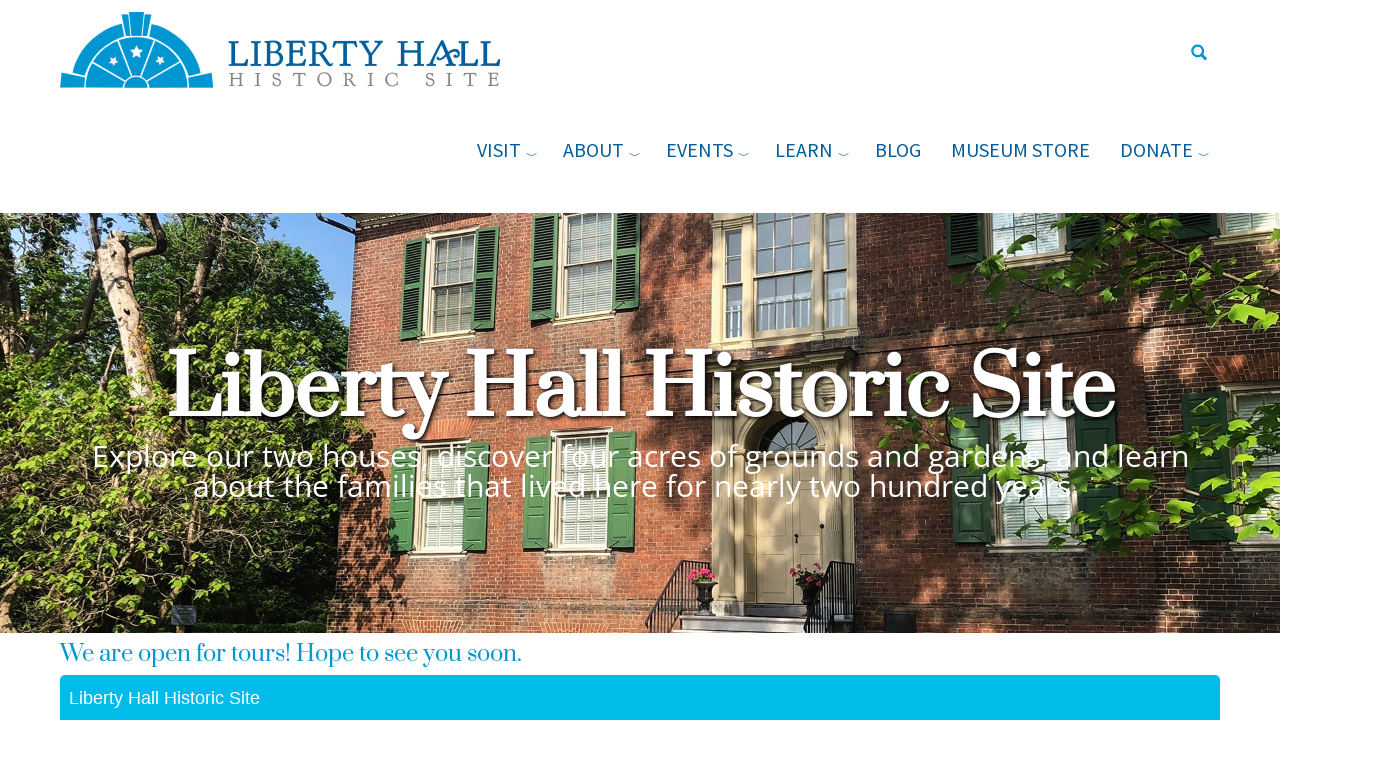

--- FILE ---
content_type: text/html; charset=UTF-8
request_url: https://www.libertyhall.org/
body_size: 93571
content:
<!DOCTYPE html>
<html  lang="en" dir="ltr">
  <head>
    <meta charset="utf-8" />
<script async src="https://www.googletagmanager.com/gtag/js?id=G-29TK7SBBV4"></script>
<script>window.dataLayer = window.dataLayer || [];function gtag(){dataLayer.push(arguments)};gtag("js", new Date());gtag("set", "developer_id.dMDhkMT", true);gtag("config", "G-29TK7SBBV4", {"groups":"default","page_placeholder":"PLACEHOLDER_page_location"});</script>
<link rel="shortlink" href="https://www.libertyhall.org/" />
<link rel="canonical" href="https://www.libertyhall.org/" />
<meta name="Generator" content="Drupal 10 (https://www.drupal.org)" />
<meta name="MobileOptimized" content="width" />
<meta name="HandheldFriendly" content="true" />
<meta name="viewport" content="width=device-width, initial-scale=1.0" />
<style>/* cyrillic-ext */@font-face {  font-family: 'Open Sans';  font-style: normal;  font-weight: 400;  font-stretch: 100%;  font-display: swap;  src: url(/sites/default/files/dxpr_theme/fonts/memSYaGs126MiZpBA-UvWbX2vVnXBbObj2OVZyOOSr4dVJWUgsjZ0B4taVIGxA.woff2) format('woff2');  unicode-range: U+0460-052F, U+1C80-1C8A, U+20B4, U+2DE0-2DFF, U+A640-A69F, U+FE2E-FE2F;}/* cyrillic */@font-face {  font-family: 'Open Sans';  font-style: normal;  font-weight: 400;  font-stretch: 100%;  font-display: swap;  src: url(/sites/default/files/dxpr_theme/fonts/memSYaGs126MiZpBA-UvWbX2vVnXBbObj2OVZyOOSr4dVJWUgsjZ0B4kaVIGxA.woff2) format('woff2');  unicode-range: U+0301, U+0400-045F, U+0490-0491, U+04B0-04B1, U+2116;}/* greek-ext */@font-face {  font-family: 'Open Sans';  font-style: normal;  font-weight: 400;  font-stretch: 100%;  font-display: swap;  src: url(/sites/default/files/dxpr_theme/fonts/memSYaGs126MiZpBA-UvWbX2vVnXBbObj2OVZyOOSr4dVJWUgsjZ0B4saVIGxA.woff2) format('woff2');  unicode-range: U+1F00-1FFF;}/* greek */@font-face {  font-family: 'Open Sans';  font-style: normal;  font-weight: 400;  font-stretch: 100%;  font-display: swap;  src: url(/sites/default/files/dxpr_theme/fonts/memSYaGs126MiZpBA-UvWbX2vVnXBbObj2OVZyOOSr4dVJWUgsjZ0B4jaVIGxA.woff2) format('woff2');  unicode-range: U+0370-0377, U+037A-037F, U+0384-038A, U+038C, U+038E-03A1, U+03A3-03FF;}/* hebrew */@font-face {  font-family: 'Open Sans';  font-style: normal;  font-weight: 400;  font-stretch: 100%;  font-display: swap;  src: url(/sites/default/files/dxpr_theme/fonts/memSYaGs126MiZpBA-UvWbX2vVnXBbObj2OVZyOOSr4dVJWUgsjZ0B4iaVIGxA.woff2) format('woff2');  unicode-range: U+0307-0308, U+0590-05FF, U+200C-2010, U+20AA, U+25CC, U+FB1D-FB4F;}/* math */@font-face {  font-family: 'Open Sans';  font-style: normal;  font-weight: 400;  font-stretch: 100%;  font-display: swap;  src: url(/sites/default/files/dxpr_theme/fonts/memSYaGs126MiZpBA-UvWbX2vVnXBbObj2OVZyOOSr4dVJWUgsjZ0B5caVIGxA.woff2) format('woff2');  unicode-range: U+0302-0303, U+0305, U+0307-0308, U+0310, U+0312, U+0315, U+031A, U+0326-0327, U+032C, U+032F-0330, U+0332-0333, U+0338, U+033A, U+0346, U+034D, U+0391-03A1, U+03A3-03A9, U+03B1-03C9, U+03D1, U+03D5-03D6, U+03F0-03F1, U+03F4-03F5, U+2016-2017, U+2034-2038, U+203C, U+2040, U+2043, U+2047, U+2050, U+2057, U+205F, U+2070-2071, U+2074-208E, U+2090-209C, U+20D0-20DC, U+20E1, U+20E5-20EF, U+2100-2112, U+2114-2115, U+2117-2121, U+2123-214F, U+2190, U+2192, U+2194-21AE, U+21B0-21E5, U+21F1-21F2, U+21F4-2211, U+2213-2214, U+2216-22FF, U+2308-230B, U+2310, U+2319, U+231C-2321, U+2336-237A, U+237C, U+2395, U+239B-23B7, U+23D0, U+23DC-23E1, U+2474-2475, U+25AF, U+25B3, U+25B7, U+25BD, U+25C1, U+25CA, U+25CC, U+25FB, U+266D-266F, U+27C0-27FF, U+2900-2AFF, U+2B0E-2B11, U+2B30-2B4C, U+2BFE, U+3030, U+FF5B, U+FF5D, U+1D400-1D7FF, U+1EE00-1EEFF;}/* symbols */@font-face {  font-family: 'Open Sans';  font-style: normal;  font-weight: 400;  font-stretch: 100%;  font-display: swap;  src: url(/sites/default/files/dxpr_theme/fonts/memSYaGs126MiZpBA-UvWbX2vVnXBbObj2OVZyOOSr4dVJWUgsjZ0B5OaVIGxA.woff2) format('woff2');  unicode-range: U+0001-000C, U+000E-001F, U+007F-009F, U+20DD-20E0, U+20E2-20E4, U+2150-218F, U+2190, U+2192, U+2194-2199, U+21AF, U+21E6-21F0, U+21F3, U+2218-2219, U+2299, U+22C4-22C6, U+2300-243F, U+2440-244A, U+2460-24FF, U+25A0-27BF, U+2800-28FF, U+2921-2922, U+2981, U+29BF, U+29EB, U+2B00-2BFF, U+4DC0-4DFF, U+FFF9-FFFB, U+10140-1018E, U+10190-1019C, U+101A0, U+101D0-101FD, U+102E0-102FB, U+10E60-10E7E, U+1D2C0-1D2D3, U+1D2E0-1D37F, U+1F000-1F0FF, U+1F100-1F1AD, U+1F1E6-1F1FF, U+1F30D-1F30F, U+1F315, U+1F31C, U+1F31E, U+1F320-1F32C, U+1F336, U+1F378, U+1F37D, U+1F382, U+1F393-1F39F, U+1F3A7-1F3A8, U+1F3AC-1F3AF, U+1F3C2, U+1F3C4-1F3C6, U+1F3CA-1F3CE, U+1F3D4-1F3E0, U+1F3ED, U+1F3F1-1F3F3, U+1F3F5-1F3F7, U+1F408, U+1F415, U+1F41F, U+1F426, U+1F43F, U+1F441-1F442, U+1F444, U+1F446-1F449, U+1F44C-1F44E, U+1F453, U+1F46A, U+1F47D, U+1F4A3, U+1F4B0, U+1F4B3, U+1F4B9, U+1F4BB, U+1F4BF, U+1F4C8-1F4CB, U+1F4D6, U+1F4DA, U+1F4DF, U+1F4E3-1F4E6, U+1F4EA-1F4ED, U+1F4F7, U+1F4F9-1F4FB, U+1F4FD-1F4FE, U+1F503, U+1F507-1F50B, U+1F50D, U+1F512-1F513, U+1F53E-1F54A, U+1F54F-1F5FA, U+1F610, U+1F650-1F67F, U+1F687, U+1F68D, U+1F691, U+1F694, U+1F698, U+1F6AD, U+1F6B2, U+1F6B9-1F6BA, U+1F6BC, U+1F6C6-1F6CF, U+1F6D3-1F6D7, U+1F6E0-1F6EA, U+1F6F0-1F6F3, U+1F6F7-1F6FC, U+1F700-1F7FF, U+1F800-1F80B, U+1F810-1F847, U+1F850-1F859, U+1F860-1F887, U+1F890-1F8AD, U+1F8B0-1F8BB, U+1F8C0-1F8C1, U+1F900-1F90B, U+1F93B, U+1F946, U+1F984, U+1F996, U+1F9E9, U+1FA00-1FA6F, U+1FA70-1FA7C, U+1FA80-1FA89, U+1FA8F-1FAC6, U+1FACE-1FADC, U+1FADF-1FAE9, U+1FAF0-1FAF8, U+1FB00-1FBFF;}/* vietnamese */@font-face {  font-family: 'Open Sans';  font-style: normal;  font-weight: 400;  font-stretch: 100%;  font-display: swap;  src: url(/sites/default/files/dxpr_theme/fonts/memSYaGs126MiZpBA-UvWbX2vVnXBbObj2OVZyOOSr4dVJWUgsjZ0B4vaVIGxA.woff2) format('woff2');  unicode-range: U+0102-0103, U+0110-0111, U+0128-0129, U+0168-0169, U+01A0-01A1, U+01AF-01B0, U+0300-0301, U+0303-0304, U+0308-0309, U+0323, U+0329, U+1EA0-1EF9, U+20AB;}/* latin-ext */@font-face {  font-family: 'Open Sans';  font-style: normal;  font-weight: 400;  font-stretch: 100%;  font-display: swap;  src: url(/sites/default/files/dxpr_theme/fonts/memSYaGs126MiZpBA-UvWbX2vVnXBbObj2OVZyOOSr4dVJWUgsjZ0B4uaVIGxA.woff2) format('woff2');  unicode-range: U+0100-02BA, U+02BD-02C5, U+02C7-02CC, U+02CE-02D7, U+02DD-02FF, U+0304, U+0308, U+0329, U+1D00-1DBF, U+1E00-1E9F, U+1EF2-1EFF, U+2020, U+20A0-20AB, U+20AD-20C0, U+2113, U+2C60-2C7F, U+A720-A7FF;}/* latin */@font-face {  font-family: 'Open Sans';  font-style: normal;  font-weight: 400;  font-stretch: 100%;  font-display: swap;  src: url(/sites/default/files/dxpr_theme/fonts/memSYaGs126MiZpBA-UvWbX2vVnXBbObj2OVZyOOSr4dVJWUgsjZ0B4gaVI.woff2) format('woff2');  unicode-range: U+0000-00FF, U+0131, U+0152-0153, U+02BB-02BC, U+02C6, U+02DA, U+02DC, U+0304, U+0308, U+0329, U+2000-206F, U+20AC, U+2122, U+2191, U+2193, U+2212, U+2215, U+FEFF, U+FFFD;}/* cyrillic-ext */@font-face {  font-family: 'Prata';  font-style: normal;  font-weight: 400;  font-display: swap;  src: url(/sites/default/files/dxpr_theme/fonts/6xKhdSpbNNCT-sWCCm7JLQ.woff2) format('woff2');  unicode-range: U+0460-052F, U+1C80-1C8A, U+20B4, U+2DE0-2DFF, U+A640-A69F, U+FE2E-FE2F;}/* cyrillic */@font-face {  font-family: 'Prata';  font-style: normal;  font-weight: 400;  font-display: swap;  src: url(/sites/default/files/dxpr_theme/fonts/6xKhdSpbNNCT-sWLCm7JLQ.woff2) format('woff2');  unicode-range: U+0301, U+0400-045F, U+0490-0491, U+04B0-04B1, U+2116;}/* vietnamese */@font-face {  font-family: 'Prata';  font-style: normal;  font-weight: 400;  font-display: swap;  src: url(/sites/default/files/dxpr_theme/fonts/6xKhdSpbNNCT-sWACm7JLQ.woff2) format('woff2');  unicode-range: U+0102-0103, U+0110-0111, U+0128-0129, U+0168-0169, U+01A0-01A1, U+01AF-01B0, U+0300-0301, U+0303-0304, U+0308-0309, U+0323, U+0329, U+1EA0-1EF9, U+20AB;}/* latin */@font-face {  font-family: 'Prata';  font-style: normal;  font-weight: 400;  font-display: swap;  src: url(/sites/default/files/dxpr_theme/fonts/6xKhdSpbNNCT-sWPCm4.woff2) format('woff2');  unicode-range: U+0000-00FF, U+0131, U+0152-0153, U+02BB-02BC, U+02C6, U+02DA, U+02DC, U+0304, U+0308, U+0329, U+2000-206F, U+20AC, U+2122, U+2191, U+2193, U+2212, U+2215, U+FEFF, U+FFFD;}/* cyrillic-ext */@font-face {  font-family: 'Source Sans Pro';  font-style: italic;  font-weight: 300;  font-display: swap;  src: url(/sites/default/files/dxpr_theme/fonts/6xKwdSBYKcSV-LCoeQqfX1RYOo3qPZZMkidh18Smxg.woff2) format('woff2');  unicode-range: U+0460-052F, U+1C80-1C8A, U+20B4, U+2DE0-2DFF, U+A640-A69F, U+FE2E-FE2F;}/* cyrillic */@font-face {  font-family: 'Source Sans Pro';  font-style: italic;  font-weight: 300;  font-display: swap;  src: url(/sites/default/files/dxpr_theme/fonts/6xKwdSBYKcSV-LCoeQqfX1RYOo3qPZZMkido18Smxg.woff2) format('woff2');  unicode-range: U+0301, U+0400-045F, U+0490-0491, U+04B0-04B1, U+2116;}/* greek-ext */@font-face {  font-family: 'Source Sans Pro';  font-style: italic;  font-weight: 300;  font-display: swap;  src: url(/sites/default/files/dxpr_theme/fonts/6xKwdSBYKcSV-LCoeQqfX1RYOo3qPZZMkidg18Smxg.woff2) format('woff2');  unicode-range: U+1F00-1FFF;}/* greek */@font-face {  font-family: 'Source Sans Pro';  font-style: italic;  font-weight: 300;  font-display: swap;  src: url(/sites/default/files/dxpr_theme/fonts/6xKwdSBYKcSV-LCoeQqfX1RYOo3qPZZMkidv18Smxg.woff2) format('woff2');  unicode-range: U+0370-0377, U+037A-037F, U+0384-038A, U+038C, U+038E-03A1, U+03A3-03FF;}/* vietnamese */@font-face {  font-family: 'Source Sans Pro';  font-style: italic;  font-weight: 300;  font-display: swap;  src: url(/sites/default/files/dxpr_theme/fonts/6xKwdSBYKcSV-LCoeQqfX1RYOo3qPZZMkidj18Smxg.woff2) format('woff2');  unicode-range: U+0102-0103, U+0110-0111, U+0128-0129, U+0168-0169, U+01A0-01A1, U+01AF-01B0, U+0300-0301, U+0303-0304, U+0308-0309, U+0323, U+0329, U+1EA0-1EF9, U+20AB;}/* latin-ext */@font-face {  font-family: 'Source Sans Pro';  font-style: italic;  font-weight: 300;  font-display: swap;  src: url(/sites/default/files/dxpr_theme/fonts/6xKwdSBYKcSV-LCoeQqfX1RYOo3qPZZMkidi18Smxg.woff2) format('woff2');  unicode-range: U+0100-02BA, U+02BD-02C5, U+02C7-02CC, U+02CE-02D7, U+02DD-02FF, U+0304, U+0308, U+0329, U+1D00-1DBF, U+1E00-1E9F, U+1EF2-1EFF, U+2020, U+20A0-20AB, U+20AD-20C0, U+2113, U+2C60-2C7F, U+A720-A7FF;}/* latin */@font-face {  font-family: 'Source Sans Pro';  font-style: italic;  font-weight: 300;  font-display: swap;  src: url(/sites/default/files/dxpr_theme/fonts/6xKwdSBYKcSV-LCoeQqfX1RYOo3qPZZMkids18Q.woff2) format('woff2');  unicode-range: U+0000-00FF, U+0131, U+0152-0153, U+02BB-02BC, U+02C6, U+02DA, U+02DC, U+0304, U+0308, U+0329, U+2000-206F, U+20AC, U+2122, U+2191, U+2193, U+2212, U+2215, U+FEFF, U+FFFD;}/* cyrillic-ext */@font-face {  font-family: 'Source Sans Pro';  font-style: normal;  font-weight: 300;  font-display: swap;  src: url(/sites/default/files/dxpr_theme/fonts/6xKydSBYKcSV-LCoeQqfX1RYOo3ik4zwmhduz8A.woff2) format('woff2');  unicode-range: U+0460-052F, U+1C80-1C8A, U+20B4, U+2DE0-2DFF, U+A640-A69F, U+FE2E-FE2F;}/* cyrillic */@font-face {  font-family: 'Source Sans Pro';  font-style: normal;  font-weight: 300;  font-display: swap;  src: url(/sites/default/files/dxpr_theme/fonts/6xKydSBYKcSV-LCoeQqfX1RYOo3ik4zwkxduz8A.woff2) format('woff2');  unicode-range: U+0301, U+0400-045F, U+0490-0491, U+04B0-04B1, U+2116;}/* greek-ext */@font-face {  font-family: 'Source Sans Pro';  font-style: normal;  font-weight: 300;  font-display: swap;  src: url(/sites/default/files/dxpr_theme/fonts/6xKydSBYKcSV-LCoeQqfX1RYOo3ik4zwmxduz8A.woff2) format('woff2');  unicode-range: U+1F00-1FFF;}/* greek */@font-face {  font-family: 'Source Sans Pro';  font-style: normal;  font-weight: 300;  font-display: swap;  src: url(/sites/default/files/dxpr_theme/fonts/6xKydSBYKcSV-LCoeQqfX1RYOo3ik4zwlBduz8A.woff2) format('woff2');  unicode-range: U+0370-0377, U+037A-037F, U+0384-038A, U+038C, U+038E-03A1, U+03A3-03FF;}/* vietnamese */@font-face {  font-family: 'Source Sans Pro';  font-style: normal;  font-weight: 300;  font-display: swap;  src: url(/sites/default/files/dxpr_theme/fonts/6xKydSBYKcSV-LCoeQqfX1RYOo3ik4zwmBduz8A.woff2) format('woff2');  unicode-range: U+0102-0103, U+0110-0111, U+0128-0129, U+0168-0169, U+01A0-01A1, U+01AF-01B0, U+0300-0301, U+0303-0304, U+0308-0309, U+0323, U+0329, U+1EA0-1EF9, U+20AB;}/* latin-ext */@font-face {  font-family: 'Source Sans Pro';  font-style: normal;  font-weight: 300;  font-display: swap;  src: url(/sites/default/files/dxpr_theme/fonts/6xKydSBYKcSV-LCoeQqfX1RYOo3ik4zwmRduz8A.woff2) format('woff2');  unicode-range: U+0100-02BA, U+02BD-02C5, U+02C7-02CC, U+02CE-02D7, U+02DD-02FF, U+0304, U+0308, U+0329, U+1D00-1DBF, U+1E00-1E9F, U+1EF2-1EFF, U+2020, U+20A0-20AB, U+20AD-20C0, U+2113, U+2C60-2C7F, U+A720-A7FF;}/* latin */@font-face {  font-family: 'Source Sans Pro';  font-style: normal;  font-weight: 300;  font-display: swap;  src: url(/sites/default/files/dxpr_theme/fonts/6xKydSBYKcSV-LCoeQqfX1RYOo3ik4zwlxdu.woff2) format('woff2');  unicode-range: U+0000-00FF, U+0131, U+0152-0153, U+02BB-02BC, U+02C6, U+02DA, U+02DC, U+0304, U+0308, U+0329, U+2000-206F, U+20AC, U+2122, U+2191, U+2193, U+2212, U+2215, U+FEFF, U+FFFD;}/* cyrillic-ext */@font-face {  font-family: 'Source Sans Pro';  font-style: normal;  font-weight: 400;  font-display: swap;  src: url(/sites/default/files/dxpr_theme/fonts/6xK3dSBYKcSV-LCoeQqfX1RYOo3qNa7lqDY.woff2) format('woff2');  unicode-range: U+0460-052F, U+1C80-1C8A, U+20B4, U+2DE0-2DFF, U+A640-A69F, U+FE2E-FE2F;}/* cyrillic */@font-face {  font-family: 'Source Sans Pro';  font-style: normal;  font-weight: 400;  font-display: swap;  src: url(/sites/default/files/dxpr_theme/fonts/6xK3dSBYKcSV-LCoeQqfX1RYOo3qPK7lqDY.woff2) format('woff2');  unicode-range: U+0301, U+0400-045F, U+0490-0491, U+04B0-04B1, U+2116;}/* greek-ext */@font-face {  font-family: 'Source Sans Pro';  font-style: normal;  font-weight: 400;  font-display: swap;  src: url(/sites/default/files/dxpr_theme/fonts/6xK3dSBYKcSV-LCoeQqfX1RYOo3qNK7lqDY.woff2) format('woff2');  unicode-range: U+1F00-1FFF;}/* greek */@font-face {  font-family: 'Source Sans Pro';  font-style: normal;  font-weight: 400;  font-display: swap;  src: url(/sites/default/files/dxpr_theme/fonts/6xK3dSBYKcSV-LCoeQqfX1RYOo3qO67lqDY.woff2) format('woff2');  unicode-range: U+0370-0377, U+037A-037F, U+0384-038A, U+038C, U+038E-03A1, U+03A3-03FF;}/* vietnamese */@font-face {  font-family: 'Source Sans Pro';  font-style: normal;  font-weight: 400;  font-display: swap;  src: url(/sites/default/files/dxpr_theme/fonts/6xK3dSBYKcSV-LCoeQqfX1RYOo3qN67lqDY.woff2) format('woff2');  unicode-range: U+0102-0103, U+0110-0111, U+0128-0129, U+0168-0169, U+01A0-01A1, U+01AF-01B0, U+0300-0301, U+0303-0304, U+0308-0309, U+0323, U+0329, U+1EA0-1EF9, U+20AB;}/* latin-ext */@font-face {  font-family: 'Source Sans Pro';  font-style: normal;  font-weight: 400;  font-display: swap;  src: url(/sites/default/files/dxpr_theme/fonts/6xK3dSBYKcSV-LCoeQqfX1RYOo3qNq7lqDY.woff2) format('woff2');  unicode-range: U+0100-02BA, U+02BD-02C5, U+02C7-02CC, U+02CE-02D7, U+02DD-02FF, U+0304, U+0308, U+0329, U+1D00-1DBF, U+1E00-1E9F, U+1EF2-1EFF, U+2020, U+20A0-20AB, U+20AD-20C0, U+2113, U+2C60-2C7F, U+A720-A7FF;}/* latin */@font-face {  font-family: 'Source Sans Pro';  font-style: normal;  font-weight: 400;  font-display: swap;  src: url(/sites/default/files/dxpr_theme/fonts/6xK3dSBYKcSV-LCoeQqfX1RYOo3qOK7l.woff2) format('woff2');  unicode-range: U+0000-00FF, U+0131, U+0152-0153, U+02BB-02BC, U+02C6, U+02DA, U+02DC, U+0304, U+0308, U+0329, U+2000-206F, U+20AC, U+2122, U+2191, U+2193, U+2212, U+2215, U+FEFF, U+FFFD;}</style>
<link rel="icon" href="/sites/default/files/favicon.jpg" type="image/jpeg" />

    <title>Home | Liberty Hall Historic Site</title>
    <style>ul.dropdown-menu {display: none;}</style>
    <link rel="stylesheet" media="all" href="/core/themes/stable9/css/system/components/align.module.css?t1clgk" />
<link rel="stylesheet" media="all" href="/core/themes/stable9/css/system/components/fieldgroup.module.css?t1clgk" />
<link rel="stylesheet" media="all" href="/core/themes/stable9/css/system/components/container-inline.module.css?t1clgk" />
<link rel="stylesheet" media="all" href="/core/themes/stable9/css/system/components/clearfix.module.css?t1clgk" />
<link rel="stylesheet" media="all" href="/core/themes/stable9/css/system/components/details.module.css?t1clgk" />
<link rel="stylesheet" media="all" href="/core/themes/stable9/css/system/components/hidden.module.css?t1clgk" />
<link rel="stylesheet" media="all" href="/core/themes/stable9/css/system/components/item-list.module.css?t1clgk" />
<link rel="stylesheet" media="all" href="/core/themes/stable9/css/system/components/js.module.css?t1clgk" />
<link rel="stylesheet" media="all" href="/core/themes/stable9/css/system/components/nowrap.module.css?t1clgk" />
<link rel="stylesheet" media="all" href="/core/themes/stable9/css/system/components/position-container.module.css?t1clgk" />
<link rel="stylesheet" media="all" href="/core/themes/stable9/css/system/components/reset-appearance.module.css?t1clgk" />
<link rel="stylesheet" media="all" href="/core/themes/stable9/css/system/components/resize.module.css?t1clgk" />
<link rel="stylesheet" media="all" href="/core/themes/stable9/css/system/components/system-status-counter.css?t1clgk" />
<link rel="stylesheet" media="all" href="/core/themes/stable9/css/system/components/system-status-report-counters.css?t1clgk" />
<link rel="stylesheet" media="all" href="/core/themes/stable9/css/system/components/system-status-report-general-info.css?t1clgk" />
<link rel="stylesheet" media="all" href="/core/themes/stable9/css/system/components/tablesort.module.css?t1clgk" />
<link rel="stylesheet" media="all" href="/core/themes/stable9/css/filter/filter.caption.css?t1clgk" />
<link rel="stylesheet" media="all" href="/core/themes/stable9/css/media/filter.caption.css?t1clgk" />
<link rel="stylesheet" media="all" href="/core/themes/stable9/css/views/views.module.css?t1clgk" />
<link rel="stylesheet" media="all" href="/modules/contrib/views_slideshow/css/views-slideshow-pager-bullets.css?t1clgk" />
<link rel="stylesheet" media="all" href="/modules/contrib/views_slideshow/modules/views_slideshow_cycle/css/views_slideshow_cycle.css?t1clgk" />
<link rel="stylesheet" media="all" href="https://unpkg.com/aos@2.3.1/dist/aos.css" />
<link rel="stylesheet" media="all" href="/modules/contrib/bootstrap_styles/css/bs_example_classes/background-color-classes.css?t1clgk" />
<link rel="stylesheet" media="all" href="/modules/contrib/bootstrap_styles/css/bs_example_classes/border-classes.css?t1clgk" />
<link rel="stylesheet" media="all" href="/modules/contrib/bootstrap_styles/css/bs_example_classes/box-shadow-classes.css?t1clgk" />
<link rel="stylesheet" media="all" href="/modules/contrib/bootstrap_styles/css/bs_example_classes/margin-classes.css?t1clgk" />
<link rel="stylesheet" media="all" href="/modules/contrib/bootstrap_styles/css/bs_example_classes/padding-classes.css?t1clgk" />
<link rel="stylesheet" media="all" href="/modules/contrib/bootstrap_styles/css/bs_example_classes/text-alignment-classes.css?t1clgk" />
<link rel="stylesheet" media="all" href="/modules/contrib/bootstrap_styles/css/bs_example_classes/text-color-classes.css?t1clgk" />
<link rel="stylesheet" media="all" href="/modules/contrib/extlink/css/extlink.css?t1clgk" />
<link rel="stylesheet" media="all" href="/core/themes/stable9/layouts/layout_discovery/onecol/onecol.css?t1clgk" />
<link rel="stylesheet" media="all" href="/modules/contrib/scroll_top_button/css/scroll.top.button.css?t1clgk" />
<link rel="stylesheet" media="all" href="/core/themes/stable9/css/core/assets/vendor/normalize-css/normalize.css?t1clgk" />
<link rel="stylesheet" media="all" href="/themes/contrib/bootstrap5/css/components/action-links.css?t1clgk" />
<link rel="stylesheet" media="all" href="/themes/contrib/bootstrap5/css/components/breadcrumb.css?t1clgk" />
<link rel="stylesheet" media="all" href="/themes/contrib/bootstrap5/css/components/container-inline.css?t1clgk" />
<link rel="stylesheet" media="all" href="/themes/contrib/bootstrap5/css/components/details.css?t1clgk" />
<link rel="stylesheet" media="all" href="/themes/contrib/bootstrap5/css/components/exposed-filters.css?t1clgk" />
<link rel="stylesheet" media="all" href="/themes/contrib/bootstrap5/css/components/field.css?t1clgk" />
<link rel="stylesheet" media="all" href="/themes/contrib/bootstrap5/css/components/form.css?t1clgk" />
<link rel="stylesheet" media="all" href="/themes/contrib/bootstrap5/css/components/icons.css?t1clgk" />
<link rel="stylesheet" media="all" href="/themes/contrib/bootstrap5/css/components/inline-form.css?t1clgk" />
<link rel="stylesheet" media="all" href="/themes/contrib/bootstrap5/css/components/item-list.css?t1clgk" />
<link rel="stylesheet" media="all" href="/themes/contrib/bootstrap5/css/components/links.css?t1clgk" />
<link rel="stylesheet" media="all" href="/themes/contrib/bootstrap5/css/components/menu.css?t1clgk" />
<link rel="stylesheet" media="all" href="/themes/contrib/bootstrap5/css/components/more-link.css?t1clgk" />
<link rel="stylesheet" media="all" href="/themes/contrib/bootstrap5/css/components/pager.css?t1clgk" />
<link rel="stylesheet" media="all" href="/themes/contrib/bootstrap5/css/components/tabledrag.css?t1clgk" />
<link rel="stylesheet" media="all" href="/themes/contrib/bootstrap5/css/components/tableselect.css?t1clgk" />
<link rel="stylesheet" media="all" href="/themes/contrib/bootstrap5/css/components/tablesort.css?t1clgk" />
<link rel="stylesheet" media="all" href="/themes/contrib/bootstrap5/css/components/textarea.css?t1clgk" />
<link rel="stylesheet" media="all" href="/themes/contrib/bootstrap5/css/components/ui-dialog.css?t1clgk" />
<link rel="stylesheet" media="all" href="/themes/contrib/bootstrap5/css/components/messages.css?t1clgk" />
<link rel="stylesheet" media="all" href="/themes/contrib/dxpr_theme/css/dxpr-theme.admin.css?t1clgk" />
<link rel="stylesheet" media="all" href="/themes/contrib/bootstrap5/css/style.css?t1clgk" />
<link rel="stylesheet" media="all" href="/sites/default/files/color/dxpr_theme-1cd5ee85/bootstrap-3.css?t1clgk" />
<link rel="stylesheet" media="all" href="/sites/default/files/color/dxpr_theme-1cd5ee85/bootstrap-theme.css?t1clgk" />
<link rel="stylesheet" media="all" href="/themes/contrib/dxpr_theme/css/vendor-extensions/drupal-search.css?t1clgk" />
<link rel="stylesheet" media="all" href="/sites/default/files/color/dxpr_theme-1cd5ee85/drupal-webform.css?t1clgk" />
<link rel="stylesheet" media="all" href="/sites/default/files/color/dxpr_theme-1cd5ee85/dxpr-theme-builder.css?t1clgk" />
<link rel="stylesheet" media="all" href="/sites/default/files/color/dxpr_theme-1cd5ee85/dxpr-theme-full-screen-search.css?t1clgk" />
<link rel="stylesheet" media="all" href="/sites/default/files/color/dxpr_theme-1cd5ee85/dxpr-theme-header.css?t1clgk" />
<link rel="stylesheet" media="all" href="/sites/default/files/color/dxpr_theme-1cd5ee85/dxpr-theme-header--mobile.css?t1clgk" />
<link rel="stylesheet" media="all" href="/sites/default/files/color/dxpr_theme-1cd5ee85/dxpr-theme-header--side.css?t1clgk" />
<link rel="stylesheet" media="all" href="/sites/default/files/color/dxpr_theme-1cd5ee85/dxpr-theme-header--top.css?t1clgk" />
<link rel="stylesheet" media="all" href="/sites/default/files/color/dxpr_theme-1cd5ee85/footer-menu.css?t1clgk" />
<link rel="stylesheet" media="all" href="/sites/default/files/color/dxpr_theme-1cd5ee85/forms.css?t1clgk" />
<link rel="stylesheet" media="all" href="/sites/default/files/color/dxpr_theme-1cd5ee85/helper-classes.css?t1clgk" />
<link rel="stylesheet" media="all" href="/sites/default/files/color/dxpr_theme-1cd5ee85/jquery-ui.css?t1clgk" />
<link rel="stylesheet" media="all" href="/sites/default/files/color/dxpr_theme-1cd5ee85/layout.css?t1clgk" />
<link rel="stylesheet" media="all" href="/sites/default/files/color/dxpr_theme-1cd5ee85/page-title.css?t1clgk" />
<link rel="stylesheet" media="all" href="/sites/default/files/color/dxpr_theme-1cd5ee85/typography.css?t1clgk" />
<link rel="stylesheet" media="all" href="/sites/default/files/dxpr_theme/css/themesettings-dxpr_theme.css?t1clgk" />
<link rel="stylesheet" media="all" href="/sites/default/files/asset_injector/css/bootstrap_styles-dc438f1db66ebbfd9a75c3cfcec5da4f.css?t1clgk" />
<link rel="stylesheet" media="all" href="/sites/default/files/asset_injector/css/buttons-efea26002a77a68422c1322317ed975e.css?t1clgk" />
<link rel="stylesheet" media="all" href="/sites/default/files/asset_injector/css/layout-bf1dabf1b4ffbad5999b252340d7a8e6.css?t1clgk" />
<link rel="stylesheet" media="all" href="/sites/default/files/asset_injector/css/slideshow-c073fb55ad872ce06d8af772db1f6513.css?t1clgk" />
<link rel="stylesheet" media="all" href="/sites/default/files/asset_injector/css/tables-4ea59cf9661dcac1417e7246d823862d.css?t1clgk" />
<link rel="stylesheet" media="all" href="/sites/default/files/asset_injector/css/video-6b938a23a44a45cbd4f17e7b1219e97d.css?t1clgk" />

    <script src="/themes/contrib/dxpr_theme/vendor/modernizr-custom-d8-dxpr-theme.js?v=3.11.7"></script>

  </head>
  <body class="page-node-7 html path-frontpage page-node-type-landing-page body--dxpr-theme-header-top body--dxpr-theme-header-not-overlay body--dxpr-theme-header-normal">
    <script>
  var dxpr_themeNavBreakpoint = 1200;
  var dxpr_themeWindowWidth = window.innerWidth;
  if (dxpr_themeWindowWidth > dxpr_themeNavBreakpoint) {
    document.body.className += ' body--dxpr-theme-nav-desktop';
  }
  else {
    document.body.className += ' body--dxpr-theme-nav-mobile';
  }
  </script>
    <a href="#main-content" class="visually-hidden focusable skip-link">
      Skip to main content
    </a>
    
          <div class="dialog-off-canvas-main-canvas" data-off-canvas-main-canvas>
    <div class="dxpr-theme-boxed-container">


                                          
    <header class="navbar navbar dxpr-theme-header clearfix dxpr-theme-header--top dxpr-theme-header--normal dxpr-theme-header--hover-opacity dxpr-theme-header--sticky" id="navbar" role="banner" data-spy="affix" data-offset-top="60">
            <div class="container navbar-container">
                  <div class="row container-row"><div class="col-sm-12 container-col">
                <div class="navbar-header">
            <div class="region region-navigation">
        <div class="wrap-branding">
        <a class="logo navbar-btn" href="/" title="Home" rel="home">
      <img id="logo" src="/sites/default/files/logo2018.png" alt="Home" />
    </a>
        </div>
  
  </div>

                                <a id="dxpr-theme-menu-toggle" href="#" class="three-dash"><span></span><div class="screenreader-text visually-hidden">Toggle menu</div></a>
                  </div>

                            <nav role="navigation" id="dxpr-theme-main-menu" class="dxpr-theme-main-menu dxpr-theme-menu--has-children">
              <div class="region region-navigation-collapsible">
                                                                <section id="block-dxpr-theme-dxprthemefullscreensearch" class="block block-dxpr-theme-helper block-full-screen-search clearfix">
  
          

      
      <span class="input-group-btn">
      <button class="btn-link full-screen-search-button icon button button--button js-form-submit form-submit btn icon-only" type="submit" id="full_screen_search" name="op" value="">
      <span class="sr-only"></span>
        <svg xmlns="http://www.w3.org/2000/svg" width="16" height="20" fill="currentColor" class="bi bi-search" viewBox="-1 1 18 18">
          <path d="M11.742 10.344a6.5 6.5 0 1 0-1.397 1.398h-.001c.03.04.062.078.098.115l3.85 3.85a1 1 0 0 0 1.415-1.414l-3.85-3.85a1.007 1.007 0 0 0-.115-.1zM12 6.5a5.5 5.5 0 1 1-11 0 5.5 5.5 0 0 1 11 0z" stroke="currentColor" stroke-width="1.5"/>
        </svg>
      </button>
    </span>
    
<form class="search-block-form invisible full-screen-search-form" data-drupal-selector="search-block-form" action="/search/node" method="get" id="search-block-form" accept-charset="UTF-8">
    <div class="input-group">
        <div class="full-screen-search-form-input">
  <label for="edit-keys">Type and Press “enter” to Search</label>

  <input title="Enter the terms you wish to search for." data-drupal-selector="edit-keys" autocomplete="off" class="search-query form-search form-control" type="search" id="edit-keys" name="keys" value="" size="15" maxlength="128" />



</div>
      <span class="input-group-btn">
      <button data-drupal-selector="edit-actions" type="submit" id="edit-actions" name="op" value="" class="button js-form-submit form-submit btn btn-link icon-only">
      <span class="sr-only"></span>
        <svg xmlns="http://www.w3.org/2000/svg" width="16" height="20" fill="currentColor" class="bi bi-search" viewBox="-1 1 18 18">
          <path d="M11.742 10.344a6.5 6.5 0 1 0-1.397 1.398h-.001c.03.04.062.078.098.115l3.85 3.85a1 1 0 0 0 1.415-1.414l-3.85-3.85a1.007 1.007 0 0 0-.115-.1zM12 6.5a5.5 5.5 0 1 1-11 0 5.5 5.5 0 0 1 11 0z" stroke="currentColor" stroke-width="1.5"/>
        </svg>
      </button>
    </span>
    

    </div>
</form>

  </section>
                                                            
<section id="block-dxpr-theme-main-menu" class="block block-system block-system-menu-blockmain clearfix">
  
          

      
              <ul data-block="navigation_collapsible" class="menu nav navbar-nav">
                            <li class="expanded dropdown">
        <a href="" class="dropdown-toggle" data-target="#">Visit</a>
                                  <ul data-block="navigation_collapsible" class="dropdown-menu">
                            <li class="expanded dropdown">
        <a href="/visit/tour" class="parent_link" data-drupal-link-system-path="node/31">Tour</a>
                  </li>
                        <li class="expanded dropdown">
        <a href="/visit/garden" class="parent_link" data-drupal-link-system-path="node/32">The Garden</a>
                  </li>
                        <li class="expanded dropdown">
        <a href="/visit/exhibits" class="parent_link" data-drupal-link-system-path="node/33">Exhibits</a>
                  </li>
                        <li class="expanded dropdown">
        <a href="/visit/event-rentals" class="parent_link" data-drupal-link-system-path="node/37">Event Rentals</a>
                  </li>
                        <li class="expanded dropdown">
        <a href="/visit/map-directions" class="parent_link" data-drupal-link-system-path="node/35">Map &amp; Directions</a>
                  </li>
        </ul>
  
            </li>
                        <li class="expanded dropdown">
        <a href="" class="dropdown-toggle" data-target="#">About</a>
                                  <ul data-block="navigation_collapsible" class="dropdown-menu">
                            <li class="expanded dropdown">
        <a href="/about/mission" class="parent_link" data-drupal-link-system-path="node/22">Mission</a>
                  </li>
                        <li class="expanded dropdown">
        <a href="/about/staff-board-directors" class="parent_link" data-drupal-link-system-path="node/24">Staff &amp; Board</a>
                  </li>
                        <li class="expanded dropdown">
        <a href="/partners" class="parent_link" data-drupal-link-system-path="node/238">Partners</a>
                  </li>
                        <li class="expanded dropdown">
        <a href="/about/nscda-ky" class="parent_link" data-drupal-link-system-path="node/25">The NSCDA-KY</a>
                  </li>
                        <li class="expanded dropdown">
        <a href="/about/photo-policy" class="parent_link" data-drupal-link-system-path="node/26">Photo Policy</a>
                  </li>
                        <li class="expanded dropdown">
        <a href="/about/jobs-internships-volunteer-opportunities" class="parent_link" data-drupal-link-system-path="node/28">Jobs, Internships &amp; Volunteer Opportunities</a>
                  </li>
        </ul>
  
            </li>
                        <li class="expanded dropdown">
        <a href="" class="dropdown-toggle" data-target="#">Events</a>
                                  <ul data-block="navigation_collapsible" class="dropdown-menu">
                            <li class="expanded dropdown">
        <a href="/visit/event-calendar" class="parent_link" data-drupal-link-system-path="visit/event-calendar">Event Calendar</a>
                  </li>
                        <li class="expanded dropdown">
        <a href="/events/bourbon-browns" class="parent_link" data-drupal-link-system-path="node/36">Bourbon &amp; Browns</a>
                  </li>
                        <li class="expanded dropdown">
        <a href="/events/nscda-ky-2026-kentucky-culture-symposium" class="parent_link" data-drupal-link-system-path="node/40">Symposium</a>
                  </li>
                        <li class="expanded dropdown">
        <a href="/events/civic-season-2025" class="parent_link" data-drupal-link-system-path="node/271">CIVIC SEASON 2025</a>
                  </li>
        </ul>
  
            </li>
                        <li class="expanded dropdown">
        <a href="" class="dropdown-toggle" data-target="#">Learn</a>
                                  <ul data-block="navigation_collapsible" class="dropdown-menu">
                            <li class="expanded dropdown">
        <a href="/brown-family/john-and-margaretta" class="dxpr-theme-megamenu__heading" data-target="#">The Brown Family</a>
                                  <ul data-block="navigation_collapsible" class="dxpr-theme-megamenu">
                            <li class="expanded dropdown">
        <a href="/brown-family/john-and-margaretta" class="parent_link" data-drupal-link-system-path="node/279">John and Margaretta</a>
                  </li>
                        <li class="expanded dropdown">
        <a href="/brown-family/mason-and-orlando" class="parent_link" data-drupal-link-system-path="node/294">Mason and Orlando</a>
                  </li>
        </ul>
  
            </li>
                        <li class="expanded dropdown">
        <a href="/learn/our-houses" class="dxpr-theme-megamenu__heading" data-target="#">Our Houses</a>
                                  <ul data-block="navigation_collapsible" class="dxpr-theme-megamenu">
                            <li class="expanded dropdown">
        <a href="/liberty-hall" class="parent_link" data-drupal-link-system-path="node/263">Liberty Hall</a>
                  </li>
                        <li class="expanded dropdown">
        <a href="/orlando-brown-house" class="parent_link" data-drupal-link-system-path="node/264">Orlando Brown House</a>
                  </li>
                        <li class="expanded dropdown">
        <a href="/learn/garden-history" class="parent_link" data-drupal-link-system-path="node/44">Garden History</a>
                  </li>
        </ul>
  
            </li>
                        <li class="expanded dropdown">
        <a href="/learn/enslavement" class="dxpr-theme-megamenu__heading" data-target="#">Enslavement</a>
                                  <ul data-block="navigation_collapsible" class="dxpr-theme-megamenu">
                            <li class="expanded dropdown">
        <a href="/enslavement/lives-enslaved" class="parent_link" data-drupal-link-system-path="node/282">The Lives of the Enslaved</a>
                  </li>
                        <li class="expanded dropdown">
        <a href="/enslavement/browns-views" class="parent_link" data-drupal-link-system-path="node/283">The Browns&#039; Views</a>
                  </li>
        </ul>
  
            </li>
                        <li class="expanded dropdown">
        <a href="/more/collections" class="dxpr-theme-megamenu__heading" data-target="#">More</a>
                                  <ul data-block="navigation_collapsible" class="dxpr-theme-megamenu">
                            <li class="expanded dropdown">
        <a href="/more/haunted-history" class="parent_link" data-drupal-link-system-path="node/45">Haunted History</a>
                  </li>
                        <li class="expanded dropdown">
        <a href="/more/collections" class="parent_link" data-drupal-link-system-path="node/39">Collections</a>
                  </li>
        </ul>
  
            </li>
        </ul>
  
            </li>
                        <li class="expanded dropdown">
        <a href="/blog" class="parent_link" data-drupal-link-system-path="blog">Blog</a>
                  </li>
                        <li class="expanded dropdown">
        <a href="https://libertyhallmuseumstore.org/" class="parent_link">Museum Store</a>
                  </li>
                        <li class="expanded dropdown">
        <a href="" class="dropdown-toggle" data-target="#">Donate</a>
                                  <ul data-block="navigation_collapsible" class="dropdown-menu">
                            <li class="expanded dropdown">
        <a href="/donate/donate-now" class="parent_link" data-drupal-link-system-path="node/49">Donate Now</a>
                  </li>
                        <li class="expanded dropdown">
        <a href="/donate/arcs" class="parent_link" data-drupal-link-system-path="node/50">ARCS</a>
                  </li>
                        <li class="expanded dropdown">
        <a href="/donate/libraries-archive" class="parent_link" data-drupal-link-system-path="node/52">Libraries &amp; Archive</a>
                  </li>
                        <li class="expanded dropdown">
        <a href="/donate/mothers-garden" class="parent_link" data-drupal-link-system-path="node/51">Mothers&#039; Garden</a>
                  </li>
                        <li class="expanded dropdown">
        <a href="/donate/catalpa-legacy-society" class="parent_link" data-drupal-link-system-path="node/53">The Catalpa Legacy Society</a>
                  </li>
        </ul>
  
            </li>
        </ul>
  


  </section>

  </div>

            </nav>
                          </div></div>
              </div>
    </header>
  
<div class="wrap-containers">



          <div class="dxpr-theme-fluid content-top-container">
            
          </div>
  
    <div role="main" class="main-container  js-quickedit-main-content clearfix">
                
                          
      <section>

                
                                      
                  
                          <a id="main-content"></a>
            <div class="region region-content">
    <div data-drupal-messages-fallback class="hidden"></div>
                                                            <section id="block-dxpr-theme-content" class="block block-system block-system-main-block clearfix">
  
          

      <article data-history-node-id="7" class="landing-page full clearfix node">

  
    
  <div class="content">
          <div  class="bs-text-center _none"><div  class="w-100">  
  <div  class="visually-hidden layout row no-gutters layout-builder__layout">
    
                        <div  class="col-12">
                                                                      <section class="views-element-container _none block block-views block-views-blockfrontpage-slideshow-block-1 clearfix">
  
          

      <div><div class="view view-frontpage-slideshow view-id-frontpage_slideshow view-display-id-block_1 js-view-dom-id-e6e2375b80c366e987a3ad621cfc915e216f7eb5f1266af538ebd143862f2897">
  
    
      
      <div class="view-content">
        <div class="skin-default">
    
    <div id="views_slideshow_cycle_main_frontpage_slideshow-block_1" class="views_slideshow_cycle_main views_slideshow_main">
    <div id="views_slideshow_cycle_teaser_section_frontpage_slideshow-block_1"  class="views_slideshow_cycle_teaser_section">
     <div id="views_slideshow_cycle_div_frontpage_slideshow-block_1_0"  class="views_slideshow_cycle_slide views_slideshow_slide views-row-1 views-row-odd">
      <div  class="views-row views-row-0 views-row-odd views-row-first mainheight">
  <div class="views-field views-field-title"><h2 class="field-content">Liberty Hall Historic Site</h2></div><div class="views-field views-field-field-slide-background"><div class="field-content">  <img loading="eager" src="/sites/default/files/2024-03/slider-1.jpg" width="5296" height="1674" alt="slider 1" class="img-fluid" />

</div></div><div class="views-field views-field-body"><div class="field-content"><p>Explore our two houses, discover four acres of grounds and gardens,&nbsp;<br>and learn about the families that lived here for nearly two hundred years.&nbsp;</p></div></div><div class="views-field views-field-field-button"><div class="field-content"><strong><a href="/visit">Visit Us</a></strong></div></div>
</div>

  </div>

     <div id="views_slideshow_cycle_div_frontpage_slideshow-block_1_1"  class="views_slideshow_cycle_slide views_slideshow_slide views-row-2 views_slideshow_cycle_hidden views-row-even">
      <div  class="views-row views-row-1 views-row-even mainheight">
  <div class="views-field views-field-title"><h2 class="field-content">Relax in our Gardens</h2></div><div class="views-field views-field-field-slide-background"><div class="field-content">  <img loading="eager" src="/sites/default/files/2024-03/slider-2.jpg" width="5296" height="1674" alt="garden" class="img-fluid" />

</div></div><div class="views-field views-field-body"><div class="field-content"><p>Invigorate your senses and renew yourself in our calming&nbsp;<br>gardens situated on the banks of the Kentucky River.</p></div></div><div class="views-field views-field-field-button"><div class="field-content"><strong><a href="/visit/garden">Read More</a></strong></div></div>
</div>

  </div>

     <div id="views_slideshow_cycle_div_frontpage_slideshow-block_1_2"  class="views_slideshow_cycle_slide views_slideshow_slide views-row-3 views_slideshow_cycle_hidden views-row-odd">
      <div  class="views-row views-row-2 views-row-odd views-row-last mainheight">
  <div class="views-field views-field-title"><h2 class="field-content">Explore the Past</h2></div><div class="views-field views-field-field-slide-background"><div class="field-content">  <img loading="eager" src="/sites/default/files/2024-03/slider-3.jpg" width="5296" height="1674" alt="afternoon tea" class="img-fluid" />

</div></div><div class="views-field views-field-body"><div class="field-content"><p>From family events to children’s and adult programs -&nbsp;<br>there is something for everyone at Liberty Hall Historic Site.</p></div></div><div class="views-field views-field-field-button"><div class="field-content"><strong><a href="/visit/events-calendar">Learn More</a></strong></div></div>
</div>

  </div>

  </div>

</div>


          <div class="views-slideshow-controls-bottom clearfix">
        
<div class="item-list"><ul class="widget_pager widget_pager_bottom views-slideshow-pager-bullets views_slideshow_pager_field" id="widget_pager_bottom_frontpage_slideshow-block_1"><li id="views_slideshow_pager_field_item_bottom_frontpage_slideshow-block_1_0">0</li><li id="views_slideshow_pager_field_item_bottom_frontpage_slideshow-block_1_1">1</li><li id="views_slideshow_pager_field_item_bottom_frontpage_slideshow-block_1_2">2</li></ul></div>


      </div>
        </div>

    </div>
  
          </div>
</div>

  </section>

        </div>
                                                                                                                                                                                              
  </div>

</div></div><div  class="bg-image _none" style="background-image: url(/sites/default/files/2024-03/slider1.jpg); background-position: center; background-repeat: no-repeat; background-size: cover;"><div  class="w-100">  
  <div  class="banner layout row no-gutters layout-builder__layout">
    
                        <div  class="col-12">
                                                                      <section class="bs-p-5 _none block block-layout-builder block-inline-blockbasic clearfix">
  
          

      
            <div class="clearfix text-formatted field field--name-body field--type-text-with-summary field--label-hidden field__item"><h2 class="text-align-center">&nbsp;</h2><h2>Liberty Hall Historic Site</h2><p class="text-align-center">Explore our two houses, discover four acres of grounds and gardens, and learn about the families that lived here for nearly two hundred years.&nbsp;</p><p class="text-align-center">&nbsp;</p></div>
      
  </section>

        </div>
                                                                                                                                                                                              
  </div>

</div></div><div  class="no-margin _none"><div  class="container">  
  <div  class="layout row layout-builder__layout">
    
                        <div  class="col-12">
                                                                      <section class="bs-text-dark-blue _none bs-pt-3 bs-mt-4 block block-layout-builder block-inline-blockbasic clearfix">
  
          

      
            <div class="clearfix text-formatted field field--name-body field--type-text-with-summary field--label-hidden field__item"><h3>We are open for tours! Hope to see you soon.</h3></div>
      
  </section>
                                                            <section class="_none block block-layout-builder block-inline-blockbasic clearfix">
  
          

      
            <div class="clearfix text-formatted field field--name-body field--type-text-with-summary field--label-hidden field__item"><p><a class="replace-with-your-class(es)" href="https://www.peek.com/s/fd5e380a-b440-43dd-b1ad-7b480a23c5c6/gVe8R" data-embed="true" data-button-text="Book">Book Now</a></p><script type="text/javascript">
	(function(config) {
		window._peekConfig = config || {};
		var idPrefix = 'peek-book-button';
		var id = idPrefix + '-js';
		if (document.getElementById(id)) return;
		var head = document.getElementsByTagName('head')[0];
		var el = document.createElement('script');
		el.id = id;
		var date = new Date;
		var stamp = date.getMonth() + "-" + date.getDate();
		var basePath = "https://js.peek.com";
		el.src = basePath + "/widget_button.js?ts=" + stamp;
		head.appendChild(el);
		id = idPrefix + '-css';
		el = document.createElement('link');
		el.id = id;
		el.href = basePath + "/widget_button.css?ts=" + stamp;
		el.rel = "stylesheet";
		el.type = "text/css";
		head.appendChild(el);
	})({
		key: 'fd5e380a-b440-43dd-b1ad-7b480a23c5c6'
	});
</script></div>
      
  </section>

        </div>
                                                                                                                                                                                              
  </div>

</div></div><div  class="_none"><div  class="container">  
  <div  class="visually-hidden layout row layout-builder__layout">
    
                        <div  class="col-lg-4 col-md-4 col-12">
                                                                      <section class="bg-image _none linkblock rounded block block-layout-builder block-inline-blockfront-page-box clearfix" style="background-image: url(/sites/default/files/2024-03/LibertyHall_by_Hilly_opt.jpg); background-position: center; background-repeat: no-repeat; background-size: cover;">
  
          

      <div  class="_none"><div  class="w-100">  
  <div  class="layout row no-gutters layout-builder__layout">
    
                        <div  class="col-lg-9 col-md-9 col-9">
                                                                      <section class="_none block block-layout-builder block-field-blockblock-contentfront-page-boxbody clearfix">
  
          

      
            <div class="clearfix text-formatted field field--name-body field--type-text-with-summary field--label-hidden field__item"><p>Liberty Hall Guided Tour</p></div>
      
  </section>

        </div>
                              <div  class="col-lg-3 col-md-3 col-3">
                                                                      <section class="_none block block-layout-builder block-field-blockblock-contentfront-page-boxfield-button clearfix">
  
          

      
            <div class="field field--name-field-button field--type-link field--label-hidden field__item"><a href="https://book.peek.com/s/fd5e380a-b440-43dd-b1ad-7b480a23c5c6/PvxZ7--582a8cf6-2614-483c-95b8-923537dd2614">Book</a></div>
      
  </section>

        </div>
                                                                                                                                                                              
  </div>

</div></div>
  </section>

        </div>
                              <div  class="col-lg-4 col-md-4 col-12">
                                                                      <section class="bg-image _none linkblock rounded block block-layout-builder block-inline-blockfront-page-box clearfix" style="background-image: url(/sites/default/files/2024-04/BBOB.jpg); background-position: center; background-repeat: no-repeat; background-size: cover;">
  
          

      <div  class="_none"><div  class="w-100">  
  <div  class="layout row no-gutters layout-builder__layout">
    
                        <div  class="col-lg-9 col-md-9 col-9">
                                                                      <section class="_none block block-layout-builder block-field-blockblock-contentfront-page-boxbody clearfix">
  
          

      
            <div class="clearfix text-formatted field field--name-body field--type-text-with-summary field--label-hidden field__item"><p>Bourbon &amp; Browns 2024</p></div>
      
  </section>

        </div>
                              <div  class="col-lg-3 col-md-3 col-3">
                                                                      <section class="_none block block-layout-builder block-field-blockblock-contentfront-page-boxfield-button clearfix">
  
          

      
            <div class="field field--name-field-button field--type-link field--label-hidden field__item"><a href="https://book.peek.com/s/fd5e380a-b440-43dd-b1ad-7b480a23c5c6/gVpdA--d0ad8a5d-56aa-4bea-a4cd-9e055e3b4d58?gaClientId=1404777344.1710935906&amp;gaSessionId=1712055613&amp;hc=1&amp;tls=1712055646911&amp;type=sp_performance&amp;lt=button&amp;tl=0&amp;uid=17120556129142336&amp;src=null&amp;apik=fd5e380a-b440-43dd-b1ad-7b480a23c5c6&amp;dh=libertyhall.org&amp;path=/&amp;btns=1&amp;bdcnt=0&amp;bucnt=0&amp;ls=start&amp;m=0&amp;cfh=0&amp;url=https%3A//js.peek.com/h">Book</a></div>
      
  </section>

        </div>
                                                                                                                                                                              
  </div>

</div></div>
  </section>

        </div>
                              <div  class="col-lg-4 col-md-4 col-12">
                                                                      <section class="bg-image _none linkblock rounded block block-layout-builder block-inline-blockfront-page-box clearfix" style="background-image: url(/sites/default/files/2024-04/Mothers%20Garden%20-%20Social%20Media.png.jpg); background-position: center; background-repeat: no-repeat; background-size: cover;">
  
          

      <div  class="_none"><div  class="w-100">  
  <div  class="layout row no-gutters layout-builder__layout">
    
                        <div  class="col-lg-9 col-md-9 col-9">
                                                                      <section class="_none block block-layout-builder block-field-blockblock-contentfront-page-boxbody clearfix">
  
          

      
            <div class="clearfix text-formatted field field--name-body field--type-text-with-summary field--label-hidden field__item"><p>Mother's Garden</p></div>
      
  </section>

        </div>
                              <div  class="col-lg-3 col-md-3 col-3">
                                                                      <section class="_none block block-layout-builder block-field-blockblock-contentfront-page-boxfield-button clearfix">
  
          

      
            <div class="field field--name-field-button field--type-link field--label-hidden field__item"><a href="https://book.peek.com/s/fd5e380a-b440-43dd-b1ad-7b480a23c5c6/Bqm63--1edbdc3e-5734-4775-bab6-61c501cbed78?gaClientId=1404777344.1710935906&amp;gaSessionId=1712055613">Book</a></div>
      
  </section>

        </div>
                                                                                                                                                                              
  </div>

</div></div>
  </section>

        </div>
                                                                                                                                                              
  </div>

</div></div><div  class="_none"><div  class="container">  
  <div  class="visually-hidden layout row layout-builder__layout">
    
                        <div  class="col-lg-4 col-md-4 col-12">
                                                                      <section class="bg-image _none linkblock rounded block block-layout-builder block-inline-blockfront-page-box clearfix" style="background-image: url(/sites/default/files/2024-04/0G2A6716.jpeg); background-position: center; background-repeat: no-repeat; background-size: cover;">
  
          

      <div  class="_none"><div  class="w-100">  
  <div  class="layout row no-gutters layout-builder__layout">
    
                        <div  class="col-lg-9 col-md-9 col-9">
                                                                      <section class="_none block block-layout-builder block-field-blockblock-contentfront-page-boxbody clearfix">
  
          

      
            <div class="clearfix text-formatted field field--name-body field--type-text-with-summary field--label-hidden field__item"><p>Yoga in the Garden</p></div>
      
  </section>

        </div>
                              <div  class="col-lg-3 col-md-3 col-3">
                                                                      <section class="_none block block-layout-builder block-field-blockblock-contentfront-page-boxfield-button clearfix">
  
          

      
            <div class="field field--name-field-button field--type-link field--label-hidden field__item"><a href="https://book.peek.com/s/fd5e380a-b440-43dd-b1ad-7b480a23c5c6/8aYvY--23d2c84a-abfc-4baf-95bd-ed9770ebec50">Book</a></div>
      
  </section>

        </div>
                                                                                                                                                                              
  </div>

</div></div>
  </section>

        </div>
                              <div  class="col-lg-4 col-md-4 col-12">
                                                                      <section class="bg-image _none linkblock rounded block block-layout-builder block-inline-blockfront-page-box clearfix" style="background-image: url(/sites/default/files/2024-03/2024-03-24_19-31-20.jpg); background-position: center; background-repeat: no-repeat; background-size: cover;">
  
          

      <div  class="_none"><div  class="w-100">  
  <div  class="layout row no-gutters layout-builder__layout">
    
                        <div  class="col-lg-9 col-md-9 col-9">
                                                                      <section class="_none block block-layout-builder block-field-blockblock-contentfront-page-boxbody clearfix">
  
          

      
            <div class="clearfix text-formatted field field--name-body field--type-text-with-summary field--label-hidden field__item"><p>Gift Cards</p></div>
      
  </section>

        </div>
                              <div  class="col-lg-3 col-md-3 col-3">
                                                                      <section class="_none block block-layout-builder block-field-blockblock-contentfront-page-boxfield-button clearfix">
  
          

      
            <div class="field field--name-field-button field--type-link field--label-hidden field__item"><a href="https://book.peek.com/s/fd5e380a-b440-43dd-b1ad-7b480a23c5c6/VzqZM?gaClientId=1404777344.1710935906&amp;gaSessionId=1712055613">Gift It</a></div>
      
  </section>

        </div>
                                                                                                                                                                              
  </div>

</div></div>
  </section>

        </div>
                              <div  class="col-lg-4 col-md-4 col-12">
                                                                      <section class="bg-image _none linkblock rounded block block-layout-builder block-inline-blockfront-page-box clearfix" style="background-image: url(/sites/default/files/2024-03/garden-box.jpg); background-position: center; background-repeat: no-repeat; background-size: cover;">
  
          

      <div  class="_none"><div  class="w-100">  
  <div  class="layout row no-gutters layout-builder__layout">
    
                        <div  class="col-lg-9 col-md-9 col-9">
                                                                      <section class="_none block block-layout-builder block-field-blockblock-contentfront-page-boxbody clearfix">
  
          

      
            <div class="clearfix text-formatted field field--name-body field--type-text-with-summary field--label-hidden field__item"><p>Specialty Garden Tour</p></div>
      
  </section>

        </div>
                              <div  class="col-lg-3 col-md-3 col-3">
                                                                      <section class="_none block block-layout-builder block-field-blockblock-contentfront-page-boxfield-button clearfix">
  
          

      
            <div class="field field--name-field-button field--type-link field--label-hidden field__item"><a href="https://book.peek.com/s/fd5e380a-b440-43dd-b1ad-7b480a23c5c6/eyNw4--a3a01478-825d-4a57-b13e-8c0bf9386756?gaClientId=1404777344.1710935906&amp;gaSessionId=1712055613">Book</a></div>
      
  </section>

        </div>
                                                                                                                                                                              
  </div>

</div></div>
  </section>

        </div>
                                                                                                                                                              
  </div>

</div></div><div  class="_none"><div  class="container">  
  <div  class="visually-hidden layout row layout-builder__layout">
    
                        <div  class="col-lg-4 col-md-4 col-12">
                                                                      <section class="bg-image _none linkblock rounded block block-layout-builder block-inline-blockfront-page-box clearfix" style="background-image: url(/sites/default/files/2024-03/LibertyHall_by_Hilly_opt.jpg); background-position: center; background-repeat: no-repeat; background-size: cover;">
  
          

      <div  class="_none"><div  class="w-100">  
  <div  class="layout row no-gutters layout-builder__layout">
    
                        <div  class="col-lg-9 col-md-9 col-9">
                                                                      <section class="_none block block-layout-builder block-field-blockblock-contentfront-page-boxbody clearfix">
  
          

      
            <div class="clearfix text-formatted field field--name-body field--type-text-with-summary field--label-hidden field__item"><p>Make a Donation</p></div>
      
  </section>

        </div>
                              <div  class="col-lg-3 col-md-3 col-3">
                                                                      <section class="_none block block-layout-builder block-field-blockblock-contentfront-page-boxfield-button clearfix">
  
          

      
            <div class="field field--name-field-button field--type-link field--label-hidden field__item"><a href="https://book.peek.com/s/fd5e380a-b440-43dd-b1ad-7b480a23c5c6/N40ZV--b6ae55a9-8563-48ed-ae16-29673453e545">Donate</a></div>
      
  </section>

        </div>
                                                                                                                                                                              
  </div>

</div></div>
  </section>

        </div>
                              <div  class="col-lg-4 col-md-4 col-12">
                                                                      <section class="bg-image _none linkblock rounded block block-layout-builder block-inline-blockfront-page-box clearfix" style="background-image: url(/sites/default/files/2024-03/Camera%20Pic.jpg); background-position: center; background-repeat: no-repeat; background-size: cover;">
  
          

      <div  class="_none"><div  class="w-100">  
  <div  class="layout row no-gutters layout-builder__layout">
    
                        <div  class="col-lg-9 col-md-9 col-9">
                                                                      <section class="_none block block-layout-builder block-field-blockblock-contentfront-page-boxbody clearfix">
  
          

      
            <div class="clearfix text-formatted field field--name-body field--type-text-with-summary field--label-hidden field__item"><p>Photography Pass</p></div>
      
  </section>

        </div>
                              <div  class="col-lg-3 col-md-3 col-3">
                                                                      <section class="_none block block-layout-builder block-field-blockblock-contentfront-page-boxfield-button clearfix">
  
          

      
            <div class="field field--name-field-button field--type-link field--label-hidden field__item"><a href="https://book.peek.com/s/fd5e380a-b440-43dd-b1ad-7b480a23c5c6/O3kZp--d6d5c4e1-2dc3-4c47-8c18-75ea8ff41254">Purchase</a></div>
      
  </section>

        </div>
                                                                                                                                                                              
  </div>

</div></div>
  </section>

        </div>
                              <div  class="col-lg-4 col-md-4 col-12">
          
        </div>
                                                                                                                                                              
  </div>

</div></div><div  class="_none"><div  class="container">  
  <div  class="visually-hidden layout row layout-builder__layout">
    
                        <div  class="col-lg-2 col-md-2 col-12">
          
        </div>
                              <div  class="col-lg-4 col-md-4 col-12">
          
        </div>
                              <div  class="col-lg-4 col-md-4 col-12">
          
        </div>
                              <div  class="col-lg-2 col-md-2 col-12">
          
        </div>
                                                                                                                                              
  </div>

</div></div><div  class="_none"><div  class="container">  
  <div  class="visually-hidden layout row layout-builder__layout">
    
                        <div  class="col-lg-6 col-md-6 col-12">
                                                                      <section class="_none block block-layout-builder block-inline-blockbasic clearfix">
  
        <h2 class="block-title">Our Mission</h2>
        

      
            <div class="clearfix text-formatted field field--name-body field--type-text-with-summary field--label-hidden field__item"><p>The mission of Liberty Hall Historic Site is to serve the public by preserving collections and sharing stories that illustrate urban life in early Kentucky through the contributions of Senator John Brown and his family, and demonstrate the ways in which the people and customs of the past relate to the world today.</p></div>
      
  </section>
                                                            <section class="_none bs-mt-3 block block-layout-builder block-inline-blockbutton clearfix">
  
          

      
  <div class="clearfix text-formatted field field--name-field-rewrite-link field--type-text-long field--label-visually_hidden">
    <div class="field__label visually-hidden">Rewrite Link</div>
              <div class="field__item"><div><a class="btn btn-info btn-lg" href="/about/mission"><p>Learn More</p></a></div></div>
          </div>

  </section>

        </div>
                              <div  class="col-lg-2 col-md-2 col-12">
                                                                      <section class="bs-text-center _none rounded block block-layout-builder block-inline-blockbasic clearfix">
  
          

      
            <div class="clearfix text-formatted field field--name-body field--type-text-with-summary field--label-hidden field__item"><article class="media media--type-image media--view-mode-default">
  
      
  <div class="field field--name-field-media-image field--type-image field--label-visually_hidden">
    <div class="field__label visually-hidden">Image</div>
              <div class="field__item">  <img loading="lazy" src="/sites/default/files/styles/large/public/2024-03/tour-small.jpg?itok=UPyWDuR7" width="300" height="200" alt="tour" class="img-fluid image-style-large">


</div>
          </div>

  </article>
<p>Tour</p></div>
      
  </section>
                                                            <section class="bs-text-center _none block block-layout-builder block-inline-blockbasic clearfix">
  
          

      
            <div class="clearfix text-formatted field field--name-body field--type-text-with-summary field--label-hidden field__item"><article class="media media--type-image media--view-mode-default">
  
      
  <div class="field field--name-field-media-image field--type-image field--label-visually_hidden">
    <div class="field__label visually-hidden">Image</div>
              <div class="field__item">  <img loading="lazy" src="/sites/default/files/styles/large/public/2024-03/garden-box.jpg?itok=QA0n8ZDf" width="480" height="320" alt="garden" class="img-fluid image-style-large">


</div>
          </div>

  </article>
<p>Garden</p></div>
      
  </section>

        </div>
                              <div  class="col-lg-2 col-md-2 col-12">
                                                                      <section class="bs-text-center _none block block-layout-builder block-inline-blockbasic clearfix">
  
          

      
            <div class="clearfix text-formatted field field--name-body field--type-text-with-summary field--label-hidden field__item"><article class="media media--type-image media--view-mode-default">
  
      
  <div class="field field--name-field-media-image field--type-image field--label-visually_hidden">
    <div class="field__label visually-hidden">Image</div>
              <div class="field__item">  <img loading="lazy" src="/sites/default/files/styles/large/public/2024-03/events-small2.jpg?itok=zc_xePlh" width="300" height="200" alt="visit" class="img-fluid image-style-large">


</div>
          </div>

  </article>
<p>Visit</p></div>
      
  </section>
                                                            <section class="bs-text-center _none block block-layout-builder block-inline-blockbasic clearfix">
  
          

      
            <div class="clearfix text-formatted field field--name-body field--type-text-with-summary field--label-hidden field__item"><article class="media media--type-image media--view-mode-default">
  
      
  <div class="field field--name-field-media-image field--type-image field--label-visually_hidden">
    <div class="field__label visually-hidden">Image</div>
              <div class="field__item">  <img loading="lazy" src="/sites/default/files/styles/large/public/2024-03/books.jpg?itok=K5w_9T8d" width="480" height="320" alt="collections" class="img-fluid image-style-large">


</div>
          </div>

  </article>
<p>Collections</p></div>
      
  </section>

        </div>
                              <div  class="col-lg-2 col-md-2 col-12">
                                                                      <section class="bs-text-center _none block block-layout-builder block-inline-blockbasic clearfix">
  
          

      
            <div class="clearfix text-formatted field field--name-body field--type-text-with-summary field--label-hidden field__item"><article class="media media--type-image media--view-mode-default">
  
      
  <div class="field field--name-field-media-image field--type-image field--label-visually_hidden">
    <div class="field__label visually-hidden">Image</div>
              <div class="field__item">  <img loading="lazy" src="/sites/default/files/styles/large/public/2024-03/support-small.jpg?itok=d3lwoG7D" width="300" height="200" alt="support" class="img-fluid image-style-large">


</div>
          </div>

  </article>
<p>Support</p></div>
      
  </section>
                                                            <section class="bs-text-center _none block block-layout-builder block-inline-blockbasic clearfix">
  
          

      
            <div class="clearfix text-formatted field field--name-body field--type-text-with-summary field--label-hidden field__item"><article class="media media--type-image media--view-mode-default">
  
      
  <div class="field field--name-field-media-image field--type-image field--label-visually_hidden">
    <div class="field__label visually-hidden">Image</div>
              <div class="field__item">  <img loading="lazy" src="/sites/default/files/styles/large/public/2024-03/brown-small.jpg?itok=v-OYxh-0" width="300" height="200" alt="Brown Family" class="img-fluid image-style-large">


</div>
          </div>

  </article>
<p>Brown Family</p></div>
      
  </section>

        </div>
                                                                                                                                              
  </div>

</div></div><div  class="bs-bg-light-blue bg-color _none bs-pt-3 bs-mt-3"><div  class="container">  
  <div  class="visually-hidden layout row layout-builder__layout">
    
                        <div  class="col-lg-3 col-md-12 col-12">
                                                                      <section class="_none bs-mt-2 block block-layout-builder block-inline-blockbasic clearfix">
  
        <h2 class="block-title">Our Mission</h2>
        

      
            <div class="clearfix text-formatted field field--name-body field--type-text-with-summary field--label-hidden field__item"><p>The mission of Liberty Hall Historic Site is to serve the public by preserving collections and sharing stories that illustrate urban life in early Kentucky through the contributions of Senator John Brown and his family, and demonstrate the ways in which the people and customs of the past relate to the world today.</p></div>
      
  </section>
                                                            <section class="_none bs-mt-3 block block-layout-builder block-inline-blockbutton clearfix">
  
          

      
  <div class="clearfix text-formatted field field--name-field-rewrite-link field--type-text-long field--label-visually_hidden">
    <div class="field__label visually-hidden">Rewrite Link</div>
              <div class="field__item"><div><a class="btn btn-primary btn-lg" href="/about/mission"><p>Learn More</p></a></div></div>
          </div>

  </section>

        </div>
                              <div  class="col-lg-3 col-md-12 col-12">
                                                                      <section class="bs-text-center _none rounded block block-layout-builder block-inline-blockbasic clearfix">
  
          

      
            <div class="clearfix text-formatted field field--name-body field--type-text-with-summary field--label-hidden field__item"><a href="/node/31"><article class="media media--type-image media--view-mode-embed-medium">
  
      
  <div class="field field--name-field-media-image field--type-image field--label-visually_hidden">
    <div class="field__label visually-hidden">Image</div>
              <div class="field__item">  <img loading="lazy" src="/sites/default/files/styles/embed_medium/public/2024-03/tour-small.jpg?h=eebaf6c7&amp;itok=AZ__Wvy5" width="500" height="350" alt="tour" class="img-fluid image-style-embed-medium">


</div>
          </div>

  </article>
</a><p><a href="/visit/tour" data-entity-type="node" data-entity-uuid="364cb917-e43b-4dbb-954d-f774ec076c1c" data-entity-substitution="canonical" title="Tour">Tour</a></p></div>
      
  </section>
                                                            <section class="bs-text-center _none block block-layout-builder block-inline-blockbasic clearfix">
  
          

      
            <div class="clearfix text-formatted field field--name-body field--type-text-with-summary field--label-hidden field__item"><a href="/node/32"><article class="media media--type-image media--view-mode-default">
  
      
  <div class="field field--name-field-media-image field--type-image field--label-visually_hidden">
    <div class="field__label visually-hidden">Image</div>
              <div class="field__item">  <img loading="lazy" src="/sites/default/files/styles/large/public/2024-03/garden-box.jpg?itok=QA0n8ZDf" width="480" height="320" alt="garden" class="img-fluid image-style-large">


</div>
          </div>

  </article>
</a><p><a href="/visit/garden" data-entity-type="node" data-entity-uuid="7994fce2-d612-4b82-b9e9-f88aeab894dd" data-entity-substitution="canonical" title="The Garden">Garden</a></p></div>
      
  </section>

        </div>
                              <div  class="col-lg-3 col-md-12 col-12">
                                                                      <section class="bs-text-center _none block block-layout-builder block-inline-blockbasic clearfix">
  
          

      
            <div class="clearfix text-formatted field field--name-body field--type-text-with-summary field--label-hidden field__item"><a href="https://book.peek.com/s/fd5e380a-b440-43dd-b1ad-7b480a23c5c6/gVe8R"><article class="media media--type-image media--view-mode-embed-medium">
  
      
  <div class="field field--name-field-media-image field--type-image field--label-visually_hidden">
    <div class="field__label visually-hidden">Image</div>
              <div class="field__item">  <img loading="lazy" src="/sites/default/files/styles/embed_medium/public/2024-03/events-small2.jpg?h=eebaf6c7&amp;itok=XbHzf_Ab" width="500" height="350" alt="visit" class="img-fluid image-style-embed-medium">


</div>
          </div>

  </article>
</a><p><a href="https://book.peek.com/s/fd5e380a-b440-43dd-b1ad-7b480a23c5c6/gVe8R">Book a Visit</a></p></div>
      
  </section>
                                                            <section class="bs-text-center _none block block-layout-builder block-inline-blockbasic clearfix">
  
          

      
            <div class="clearfix text-formatted field field--name-body field--type-text-with-summary field--label-hidden field__item"><a href="/node/39"><article class="media media--type-image media--view-mode-default">
  
      
  <div class="field field--name-field-media-image field--type-image field--label-visually_hidden">
    <div class="field__label visually-hidden">Image</div>
              <div class="field__item">  <img loading="lazy" src="/sites/default/files/styles/large/public/2024-03/books.jpg?itok=K5w_9T8d" width="480" height="320" alt="collections" class="img-fluid image-style-large">


</div>
          </div>

  </article>
</a><p><a href="/more/collections" data-entity-type="node" data-entity-uuid="b6e2c6f4-e7a5-41e2-b7eb-8465223f6e15" data-entity-substitution="canonical" title="Collections">Collections</a></p></div>
      
  </section>

        </div>
                              <div  class="col-lg-3 col-md-12 col-12">
                                                                      <section class="bs-text-center _none block block-layout-builder block-inline-blockbasic clearfix">
  
          

      
            <div class="clearfix text-formatted field field--name-body field--type-text-with-summary field--label-hidden field__item"><a href="/node/49"><article class="media media--type-image media--view-mode-embed-medium">
  
      
  <div class="field field--name-field-media-image field--type-image field--label-visually_hidden">
    <div class="field__label visually-hidden">Image</div>
              <div class="field__item">  <img loading="lazy" src="/sites/default/files/styles/embed_medium/public/2024-03/support-small.jpg?h=eebaf6c7&amp;itok=SuNZHxrU" width="500" height="350" alt="support" class="img-fluid image-style-embed-medium">


</div>
          </div>

  </article>
</a><p><a href="/donate/donate-now" data-entity-type="node" data-entity-uuid="02e8fea1-3585-471c-94fa-39d36600618d" data-entity-substitution="canonical" title="Donate Now">Support</a></p></div>
      
  </section>
                                                            <section class="bs-text-center _none block block-layout-builder block-inline-blockbasic clearfix">
  
          

      
            <div class="clearfix text-formatted field field--name-body field--type-text-with-summary field--label-hidden field__item"><a href="/node/38"><article class="media media--type-image media--view-mode-embed-medium">
  
      
  <div class="field field--name-field-media-image field--type-image field--label-visually_hidden">
    <div class="field__label visually-hidden">Image</div>
              <div class="field__item">  <img loading="lazy" src="/sites/default/files/styles/embed_medium/public/2024-03/brown-small.jpg?h=eebaf6c7&amp;itok=q0vZONb9" width="500" height="350" alt="Brown Family" class="img-fluid image-style-embed-medium">


</div>
          </div>

  </article>
</a><p><a href="/learn/brown-family" data-entity-type="node" data-entity-uuid="e1d7af51-6665-49ac-beb9-5688dd6065d1" data-entity-substitution="canonical" title="The Brown Family">Brown Family</a></p></div>
      
  </section>

        </div>
                                                                                                                                              
  </div>

</div></div><div  class="_none bs-mt-3"><div  class="container">  
  <div  class="visually-hidden layout row layout-builder__layout">
    
                        <div  class="col-lg-4 col-md-4 col-12">
                                                                      <section class="_none block block-layout-builder block-inline-blockbasic clearfix">
  
          

      
            <div class="clearfix text-formatted field field--name-body field--type-text-with-summary field--label-hidden field__item"><h3>What Visitors Say About Us</h3><p>Learn about what visitors say about our tour, our collection, our programs, and our gardens!&nbsp;</p></div>
      
  </section>
                                                            <section class="bs-bg-light-grey bg-color bs-p-3 _none bs-m-3 rounded block block-layout-builder block-inline-blockcard clearfix">
  
          

      
            <div class="clearfix text-formatted field field--name-body field--type-text-with-summary field--label-hidden field__item"><p>"The Liberty Hall collection is among the largest public concentrations&nbsp;of Frankfort and Lexington urban furniture with styles ranging from neoclassical to classical. &nbsp;A student of Kentucky furniture cannot be serious until this furniture is part of their vocabulary."</p><p>Mack C.</p></div>
      
  </section>
                                                            <section class="bs-bg-light-blue bg-color bs-text-black bs-p-3 _none bs-m-3 rounded block block-layout-builder block-inline-blockcard clearfix">
  
          

      
            <div class="clearfix text-formatted field field--name-body field--type-text-with-summary field--label-hidden field__item"><p>“What a great tour! Our guide was terrific, and we so enjoyed the information and experience.”&nbsp;</p><p>Ashley S.</p></div>
      
  </section>

        </div>
                              <div  class="col-lg-4 col-md-4 col-12">
                                                                      <section class="bs-bg-light-blue bg-color bs-p-3 _none bs-m-3 rounded block block-layout-builder block-inline-blockcard clearfix">
  
          

      
            <div class="clearfix text-formatted field field--name-body field--type-text-with-summary field--label-hidden field__item"><p>"There’s so much I love about this place! I started coming to the garden as a child when we spent summers in Frankfort. When my daughter was a little girl, I brought her Brownie troop for a tour. Forty-three years later, I’m helping the staff with Girl Scout and school programs! Liberty Hall is a wonderful old house, and I love being a part of it."</p><p>Marcie B.</p></div>
      
  </section>
                                                            <section class="bs-bg-dark-blue bg-color bs-text-white bs-p-3 _none bs-m-3 rounded block block-layout-builder block-inline-blockcard clearfix">
  
          

      
            <div class="clearfix text-formatted field field--name-body field--type-text-with-summary field--label-hidden field__item"><p><em>“Very interesting tour. Our guide was very knowledgeable and informative. The house has a lot of history and some of it was previously unknown to me. I would highly recommend it.”&nbsp;</em></p><p><em>Mary U.</em></p></div>
      
  </section>

        </div>
                              <div  class="col-lg-4 col-md-4 col-12">
                                                                      <section class="bs-bg-dark-blue bg-color bs-text-white bs-p-3 _none bs-m-3 rounded block block-layout-builder block-inline-blockcard clearfix">
  
          

      
            <div class="clearfix text-formatted field field--name-body field--type-text-with-summary field--label-hidden field__item"><p>"You can immerse yourself in the stories surrounding the Brown family of Liberty Hall. The interpretation presents a whole picture of life in early Kentucky and is a perfect springboard for discussing a range of relevant and timely topics."</p><p>Nicole S.</p></div>
      
  </section>
                                                            <section class="bs-bg-light-blue bg-color bs-text-black bs-p-3 _none bs-m-3 rounded block block-layout-builder block-inline-blockcard clearfix">
  
          

      
            <div class="clearfix text-formatted field field--name-body field--type-text-with-summary field--label-hidden field__item"><p>"I walk my dog, Molly, nearly every day at Liberty Hall Historic Site. The gardens are beautiful all year long (even in the winter!) making it a pleasant and peaceful place to visit in downtown Frankfort."</p><p>Karen (and Molly)</p></div>
      
  </section>
                                                            <section class="bs-p-3 _none bs-m-3 rounded block block-layout-builder block-inline-blockcard clearfix">
  
          

      
            <div class="clearfix text-formatted field field--name-body field--type-text-with-summary field--label-hidden field__item"><p>“Liberty Hall is one of my favorite places in Frankfort. It is a great place for photo sessions or simply to stroll and soak in. I have also done the inside tour, which is worth the time! Spring is especially beautiful in the gardens.”&nbsp;</p><p>Naomi R.</p></div>
      
  </section>

        </div>
                                                                                                                                                              
  </div>

</div></div><div  class="_none bs-pt-4 bs-mt-3" data-aos="fade-left"><div  class="container">  
  <div  class="layout row layout-builder__layout">
    
                        <div  class="col-lg-6 col-md-6 col-12">
                                                                      <section class="_none block block-layout-builder block-inline-blockbasic clearfix">
  
          

      
            <div class="clearfix text-formatted field field--name-body field--type-text-with-summary field--label-hidden field__item"><h2>Get Updates from Liberty Hall</h2><p>There's no better way to stay in touch than to get our monthly newsletter and emails about special events!</p></div>
      
  </section>

        </div>
                              <div  class="col-lg-6 col-md-6 col-12">
                                                                      <section class="_none block block-layout-builder block-inline-blockbasic clearfix">
  
          

      
            <div class="clearfix text-formatted field field--name-body field--type-text-with-summary field--label-hidden field__item"><p><iframe src="https://signup.e2ma.net/signup/1904780/1729780/" width="310" height="500" frameborder="0"></iframe></p></div>
      
  </section>

        </div>
                                                                                                                                                                              
  </div>

</div></div>
      </div>

          
  
</article>

  </section>

  </div>

              </section>

                  </div><!-- end main-container -->

</div>

      <footer class="dxpr-theme-footer clearfix" role="contentinfo">
            <div class="dxpr-theme-fluid footer-container">
                  <div class="region region-footer">
                                                                <section id="block-dxpr-theme-footer" class="block block-block-content block-block-content939498b0-0847-4585-895e-b8eb50bc226a clearfix">
  
          

      <div  class="_none"><div  class="container">  
  <div  class="layout row layout-builder__layout">
    
                        <div  class="col-lg-6 col-md-6 col-12">
                                                                      <section class="block block-layout-builder block-field-blockblock-contenttwo-column-layoutbody clearfix">
  
          

      
            <div class="clearfix text-formatted field field--name-body field--type-text-with-summary field--label-hidden field__item"><p><strong>Tour with us!</strong></p><p>Monday to Saturday 11:30am and 1:30pm&nbsp;</p><p><a href="https://book.peek.com/s/fd5e380a-b440-43dd-b1ad-7b480a23c5c6/PvxZ7--582a8cf6-2614-483c-95b8-923537dd2614">Book your visit today!</a><br><strong>Visit the Gardens!</strong></p><p>Open dawn to dusk daily</p><p>Copyright 2025 Liberty Hall</p><h4><em><strong>Disclaimer</strong></em></h4><h4><em>Programs and events are photographed or videotaped for LHHS promotional purposes, including social media.&nbsp;If you prefer not to be photographed or recorded, please notify staff.</em></h4></div>
      
  </section>

        </div>
                              <div  class="col-lg-6 col-md-6 col-12">
                                                                      <section class="_none block block-layout-builder block-field-blockblock-contenttwo-column-layoutfield-right-column-body clearfix">
  
          

      
            <div class="clearfix text-formatted field field--name-field-right-column-body field--type-text-long field--label-hidden field__item"><p><a href="https://libertyhall.org/contact-us-0"><strong>Contact us</strong></a>!</p><p><a href="tel:5022272560">(502)227-2560</a></p><p><a href="mailto:info@libertyhall.org">info@libertyhall.org</a></p><p>Liberty Hall Historic Site<br>202 Wilkinson St<br>Frankfort, KY 40601</p><p>Design &amp; Hosting: <a href="https://navigatetomorrow.com">NavigateTomorrow</a></p></div>
      
  </section>

        </div>
                                                                                                                                                                              
  </div>

</div></div>  <div class="layout layout--onecol">
    <div >
      
    </div>
  </div>

  </section>

  </div>

              </div>
    </footer>
  
</div><!-- end dxpr-theme-boxed-container -->

  </div>

    <script type="application/json" data-drupal-selector="drupal-settings-json">{"path":{"baseUrl":"\/","pathPrefix":"","currentPath":"node\/7","currentPathIsAdmin":false,"isFront":true,"currentLanguage":"en"},"pluralDelimiter":"\u0003","suppressDeprecationErrors":true,"google_analytics":{"account":"G-29TK7SBBV4","trackOutbound":true,"trackMailto":true,"trackTel":true,"trackDownload":true,"trackDownloadExtensions":"7z|aac|arc|arj|asf|asx|avi|bin|csv|doc(x|m)?|dot(x|m)?|exe|flv|gif|gz|gzip|hqx|jar|jpe?g|js|mp(2|3|4|e?g)|mov(ie)?|msi|msp|pdf|phps|png|ppt(x|m)?|pot(x|m)?|pps(x|m)?|ppam|sld(x|m)?|thmx|qtm?|ra(m|r)?|sea|sit|tar|tgz|torrent|txt|wav|wma|wmv|wpd|xls(x|m|b)?|xlt(x|m)|xlam|xml|z|zip"},"button_text":"Back to Top","button_style":"image","button_animation":"none","button_animation_speed":30,"scroll_distance":200,"scroll_speed":30,"data":{"extlink":{"extTarget":true,"extTargetAppendNewWindowLabel":"(opens in a new window)","extTargetNoOverride":false,"extNofollow":false,"extTitleNoOverride":false,"extNoreferrer":true,"extFollowNoOverride":false,"extClass":"0","extLabel":"(link is external)","extImgClass":false,"extSubdomains":true,"extExclude":"","extInclude":".*.pdf","extCssExclude":"","extCssInclude":"","extCssExplicit":"","extAlert":false,"extAlertText":"This link will take you to an external web site. We are not responsible for their content.","extHideIcons":false,"mailtoClass":"0","telClass":"","mailtoLabel":"(link sends email)","telLabel":"(link is a phone number)","extUseFontAwesome":false,"extIconPlacement":"append","extPreventOrphan":false,"extFaLinkClasses":"fa fa-external-link","extFaMailtoClasses":"fa fa-envelope-o","extAdditionalLinkClasses":"","extAdditionalMailtoClasses":"","extAdditionalTelClasses":"","extFaTelClasses":"fa fa-phone","whitelistedDomains":[],"extExcludeNoreferrer":""}},"viewsSlideshowPagerFields":{"frontpage_slideshow-block_1":{"bottom":{"activatePauseOnHover":0}}},"viewsSlideshowPager":{"frontpage_slideshow-block_1":{"bottom":{"type":"viewsSlideshowPagerBullets"}}},"viewsSlideshowCycle":{"#views_slideshow_cycle_main_frontpage_slideshow-block_1":{"num_divs":3,"id_prefix":"#views_slideshow_cycle_main_","div_prefix":"#views_slideshow_cycle_div_","vss_id":"frontpage_slideshow-block_1","effect":"fade","transition_advanced":0,"timeout":5000,"speed":700,"delay":0,"sync":1,"random":0,"pause":1,"pause_on_click":0,"action_advanced":0,"start_paused":0,"remember_slide":0,"remember_slide_days":1,"pause_in_middle":0,"pause_when_hidden":0,"pause_when_hidden_type":"full","amount_allowed_visible":"","nowrap":0,"fixed_height":1,"items_per_slide":1,"items_per_slide_first":0,"items_per_slide_first_number":1,"wait_for_image_load":1,"wait_for_image_load_timeout":3000,"cleartype":0,"cleartypenobg":0,"advanced_options":"{}","advanced_options_choices":0,"advanced_options_entry":""}},"viewsSlideshow":{"frontpage_slideshow-block_1":{"methods":{"goToSlide":["viewsSlideshowPager","viewsSlideshowSlideCounter","viewsSlideshowCycle"],"nextSlide":["viewsSlideshowPager","viewsSlideshowSlideCounter","viewsSlideshowCycle"],"pause":["viewsSlideshowControls","viewsSlideshowCycle"],"play":["viewsSlideshowControls","viewsSlideshowCycle"],"previousSlide":["viewsSlideshowPager","viewsSlideshowSlideCounter","viewsSlideshowCycle"],"transitionBegin":["viewsSlideshowPager","viewsSlideshowSlideCounter"],"transitionEnd":[]},"paused":0}},"ajaxTrustedUrl":{"\/search\/node":true},"dxpr_themeSettings":{"breadcrumbsSeparator":"\/","headerHeight":"100","headerOffset":"60","headerMobileHeight":"60","headerSideDirection":"right","hamburgerAnimation":"cross"},"user":{"uid":0,"permissionsHash":"4bfbd4cd3f82fac8fe22083f9c1c10e3dba0556a79a135661f4daa91a15554cd"}}</script>
<script src="/sites/default/files/js/js_MLQTvDMP6kcJf1TQfjzmDjxuF3x82r1FTRZydebQ-lo.js?scope=footer&amp;delta=0&amp;language=en&amp;theme=dxpr_theme&amp;include=[base64]"></script>
<script src="https://unpkg.com/aos@2.3.1/dist/aos.js"></script>
<script src="/sites/default/files/js/js_dmgo67pw0JrLwjcrRTT9Z44CwzTeUsPAEKCwLzrXWHM.js?scope=footer&amp;delta=2&amp;language=en&amp;theme=dxpr_theme&amp;include=[base64]"></script>

    <div class="hidden" id="dxpr-theme-js-seed">sfy39587stp18</div>
  </body>
</html>


--- FILE ---
content_type: text/html; charset=utf-8
request_url: https://www.google.com/recaptcha/api2/anchor?ar=1&k=6Lf_Ci8UAAAAANg6OUKu5Cp5W0N3crhYG-ktgikT&co=aHR0cHM6Ly9zaWdudXAuZTJtYS5uZXQ6NDQz&hl=en&v=TkacYOdEJbdB_JjX802TMer9&size=normal&anchor-ms=20000&execute-ms=15000&cb=le4kzqpldie2
body_size: 46069
content:
<!DOCTYPE HTML><html dir="ltr" lang="en"><head><meta http-equiv="Content-Type" content="text/html; charset=UTF-8">
<meta http-equiv="X-UA-Compatible" content="IE=edge">
<title>reCAPTCHA</title>
<style type="text/css">
/* cyrillic-ext */
@font-face {
  font-family: 'Roboto';
  font-style: normal;
  font-weight: 400;
  src: url(//fonts.gstatic.com/s/roboto/v18/KFOmCnqEu92Fr1Mu72xKKTU1Kvnz.woff2) format('woff2');
  unicode-range: U+0460-052F, U+1C80-1C8A, U+20B4, U+2DE0-2DFF, U+A640-A69F, U+FE2E-FE2F;
}
/* cyrillic */
@font-face {
  font-family: 'Roboto';
  font-style: normal;
  font-weight: 400;
  src: url(//fonts.gstatic.com/s/roboto/v18/KFOmCnqEu92Fr1Mu5mxKKTU1Kvnz.woff2) format('woff2');
  unicode-range: U+0301, U+0400-045F, U+0490-0491, U+04B0-04B1, U+2116;
}
/* greek-ext */
@font-face {
  font-family: 'Roboto';
  font-style: normal;
  font-weight: 400;
  src: url(//fonts.gstatic.com/s/roboto/v18/KFOmCnqEu92Fr1Mu7mxKKTU1Kvnz.woff2) format('woff2');
  unicode-range: U+1F00-1FFF;
}
/* greek */
@font-face {
  font-family: 'Roboto';
  font-style: normal;
  font-weight: 400;
  src: url(//fonts.gstatic.com/s/roboto/v18/KFOmCnqEu92Fr1Mu4WxKKTU1Kvnz.woff2) format('woff2');
  unicode-range: U+0370-0377, U+037A-037F, U+0384-038A, U+038C, U+038E-03A1, U+03A3-03FF;
}
/* vietnamese */
@font-face {
  font-family: 'Roboto';
  font-style: normal;
  font-weight: 400;
  src: url(//fonts.gstatic.com/s/roboto/v18/KFOmCnqEu92Fr1Mu7WxKKTU1Kvnz.woff2) format('woff2');
  unicode-range: U+0102-0103, U+0110-0111, U+0128-0129, U+0168-0169, U+01A0-01A1, U+01AF-01B0, U+0300-0301, U+0303-0304, U+0308-0309, U+0323, U+0329, U+1EA0-1EF9, U+20AB;
}
/* latin-ext */
@font-face {
  font-family: 'Roboto';
  font-style: normal;
  font-weight: 400;
  src: url(//fonts.gstatic.com/s/roboto/v18/KFOmCnqEu92Fr1Mu7GxKKTU1Kvnz.woff2) format('woff2');
  unicode-range: U+0100-02BA, U+02BD-02C5, U+02C7-02CC, U+02CE-02D7, U+02DD-02FF, U+0304, U+0308, U+0329, U+1D00-1DBF, U+1E00-1E9F, U+1EF2-1EFF, U+2020, U+20A0-20AB, U+20AD-20C0, U+2113, U+2C60-2C7F, U+A720-A7FF;
}
/* latin */
@font-face {
  font-family: 'Roboto';
  font-style: normal;
  font-weight: 400;
  src: url(//fonts.gstatic.com/s/roboto/v18/KFOmCnqEu92Fr1Mu4mxKKTU1Kg.woff2) format('woff2');
  unicode-range: U+0000-00FF, U+0131, U+0152-0153, U+02BB-02BC, U+02C6, U+02DA, U+02DC, U+0304, U+0308, U+0329, U+2000-206F, U+20AC, U+2122, U+2191, U+2193, U+2212, U+2215, U+FEFF, U+FFFD;
}
/* cyrillic-ext */
@font-face {
  font-family: 'Roboto';
  font-style: normal;
  font-weight: 500;
  src: url(//fonts.gstatic.com/s/roboto/v18/KFOlCnqEu92Fr1MmEU9fCRc4AMP6lbBP.woff2) format('woff2');
  unicode-range: U+0460-052F, U+1C80-1C8A, U+20B4, U+2DE0-2DFF, U+A640-A69F, U+FE2E-FE2F;
}
/* cyrillic */
@font-face {
  font-family: 'Roboto';
  font-style: normal;
  font-weight: 500;
  src: url(//fonts.gstatic.com/s/roboto/v18/KFOlCnqEu92Fr1MmEU9fABc4AMP6lbBP.woff2) format('woff2');
  unicode-range: U+0301, U+0400-045F, U+0490-0491, U+04B0-04B1, U+2116;
}
/* greek-ext */
@font-face {
  font-family: 'Roboto';
  font-style: normal;
  font-weight: 500;
  src: url(//fonts.gstatic.com/s/roboto/v18/KFOlCnqEu92Fr1MmEU9fCBc4AMP6lbBP.woff2) format('woff2');
  unicode-range: U+1F00-1FFF;
}
/* greek */
@font-face {
  font-family: 'Roboto';
  font-style: normal;
  font-weight: 500;
  src: url(//fonts.gstatic.com/s/roboto/v18/KFOlCnqEu92Fr1MmEU9fBxc4AMP6lbBP.woff2) format('woff2');
  unicode-range: U+0370-0377, U+037A-037F, U+0384-038A, U+038C, U+038E-03A1, U+03A3-03FF;
}
/* vietnamese */
@font-face {
  font-family: 'Roboto';
  font-style: normal;
  font-weight: 500;
  src: url(//fonts.gstatic.com/s/roboto/v18/KFOlCnqEu92Fr1MmEU9fCxc4AMP6lbBP.woff2) format('woff2');
  unicode-range: U+0102-0103, U+0110-0111, U+0128-0129, U+0168-0169, U+01A0-01A1, U+01AF-01B0, U+0300-0301, U+0303-0304, U+0308-0309, U+0323, U+0329, U+1EA0-1EF9, U+20AB;
}
/* latin-ext */
@font-face {
  font-family: 'Roboto';
  font-style: normal;
  font-weight: 500;
  src: url(//fonts.gstatic.com/s/roboto/v18/KFOlCnqEu92Fr1MmEU9fChc4AMP6lbBP.woff2) format('woff2');
  unicode-range: U+0100-02BA, U+02BD-02C5, U+02C7-02CC, U+02CE-02D7, U+02DD-02FF, U+0304, U+0308, U+0329, U+1D00-1DBF, U+1E00-1E9F, U+1EF2-1EFF, U+2020, U+20A0-20AB, U+20AD-20C0, U+2113, U+2C60-2C7F, U+A720-A7FF;
}
/* latin */
@font-face {
  font-family: 'Roboto';
  font-style: normal;
  font-weight: 500;
  src: url(//fonts.gstatic.com/s/roboto/v18/KFOlCnqEu92Fr1MmEU9fBBc4AMP6lQ.woff2) format('woff2');
  unicode-range: U+0000-00FF, U+0131, U+0152-0153, U+02BB-02BC, U+02C6, U+02DA, U+02DC, U+0304, U+0308, U+0329, U+2000-206F, U+20AC, U+2122, U+2191, U+2193, U+2212, U+2215, U+FEFF, U+FFFD;
}
/* cyrillic-ext */
@font-face {
  font-family: 'Roboto';
  font-style: normal;
  font-weight: 900;
  src: url(//fonts.gstatic.com/s/roboto/v18/KFOlCnqEu92Fr1MmYUtfCRc4AMP6lbBP.woff2) format('woff2');
  unicode-range: U+0460-052F, U+1C80-1C8A, U+20B4, U+2DE0-2DFF, U+A640-A69F, U+FE2E-FE2F;
}
/* cyrillic */
@font-face {
  font-family: 'Roboto';
  font-style: normal;
  font-weight: 900;
  src: url(//fonts.gstatic.com/s/roboto/v18/KFOlCnqEu92Fr1MmYUtfABc4AMP6lbBP.woff2) format('woff2');
  unicode-range: U+0301, U+0400-045F, U+0490-0491, U+04B0-04B1, U+2116;
}
/* greek-ext */
@font-face {
  font-family: 'Roboto';
  font-style: normal;
  font-weight: 900;
  src: url(//fonts.gstatic.com/s/roboto/v18/KFOlCnqEu92Fr1MmYUtfCBc4AMP6lbBP.woff2) format('woff2');
  unicode-range: U+1F00-1FFF;
}
/* greek */
@font-face {
  font-family: 'Roboto';
  font-style: normal;
  font-weight: 900;
  src: url(//fonts.gstatic.com/s/roboto/v18/KFOlCnqEu92Fr1MmYUtfBxc4AMP6lbBP.woff2) format('woff2');
  unicode-range: U+0370-0377, U+037A-037F, U+0384-038A, U+038C, U+038E-03A1, U+03A3-03FF;
}
/* vietnamese */
@font-face {
  font-family: 'Roboto';
  font-style: normal;
  font-weight: 900;
  src: url(//fonts.gstatic.com/s/roboto/v18/KFOlCnqEu92Fr1MmYUtfCxc4AMP6lbBP.woff2) format('woff2');
  unicode-range: U+0102-0103, U+0110-0111, U+0128-0129, U+0168-0169, U+01A0-01A1, U+01AF-01B0, U+0300-0301, U+0303-0304, U+0308-0309, U+0323, U+0329, U+1EA0-1EF9, U+20AB;
}
/* latin-ext */
@font-face {
  font-family: 'Roboto';
  font-style: normal;
  font-weight: 900;
  src: url(//fonts.gstatic.com/s/roboto/v18/KFOlCnqEu92Fr1MmYUtfChc4AMP6lbBP.woff2) format('woff2');
  unicode-range: U+0100-02BA, U+02BD-02C5, U+02C7-02CC, U+02CE-02D7, U+02DD-02FF, U+0304, U+0308, U+0329, U+1D00-1DBF, U+1E00-1E9F, U+1EF2-1EFF, U+2020, U+20A0-20AB, U+20AD-20C0, U+2113, U+2C60-2C7F, U+A720-A7FF;
}
/* latin */
@font-face {
  font-family: 'Roboto';
  font-style: normal;
  font-weight: 900;
  src: url(//fonts.gstatic.com/s/roboto/v18/KFOlCnqEu92Fr1MmYUtfBBc4AMP6lQ.woff2) format('woff2');
  unicode-range: U+0000-00FF, U+0131, U+0152-0153, U+02BB-02BC, U+02C6, U+02DA, U+02DC, U+0304, U+0308, U+0329, U+2000-206F, U+20AC, U+2122, U+2191, U+2193, U+2212, U+2215, U+FEFF, U+FFFD;
}

</style>
<link rel="stylesheet" type="text/css" href="https://www.gstatic.com/recaptcha/releases/TkacYOdEJbdB_JjX802TMer9/styles__ltr.css">
<script nonce="FSOrOnvwoSXpU8gm_EqShw" type="text/javascript">window['__recaptcha_api'] = 'https://www.google.com/recaptcha/api2/';</script>
<script type="text/javascript" src="https://www.gstatic.com/recaptcha/releases/TkacYOdEJbdB_JjX802TMer9/recaptcha__en.js" nonce="FSOrOnvwoSXpU8gm_EqShw">
      
    </script></head>
<body><div id="rc-anchor-alert" class="rc-anchor-alert"></div>
<input type="hidden" id="recaptcha-token" value="[base64]">
<script type="text/javascript" nonce="FSOrOnvwoSXpU8gm_EqShw">
      recaptcha.anchor.Main.init("[\x22ainput\x22,[\x22bgdata\x22,\x22\x22,\[base64]/[base64]/[base64]/[base64]/[base64]/[base64]/[base64]/[base64]/[base64]/[base64]/[base64]/[base64]/[base64]/[base64]/[base64]\\u003d\\u003d\x22,\[base64]\\u003d\\u003d\x22,\x22HyrCmWlqeMK0fMOuCCjCvMOCw5FTD1jDoFomTMKJw7HDisKlNcO4N8OaCcKuw6XCmU/DoBzDmcKuaMKpwrFowoPDkTNMbUDDnT/CoF5tVEttwonDlELCrMOZLyfCkMKvWsKFXMKYf3vChcKZwpDDqcKmMSzClGzDuVUKw43CrMKnw4LClMKFwqJsTTXCvcKiwrhWDcOSw6/DvA3DvsOowqrDtVZ+b8OswpEzNcKMwpDCvkZnCF/[base64]/DulAew5JzZ2Y0w55lwowVw4QjHMKKdTHDqsOPRAHDskfCqArDs8KqVCgVw7nChMOAcxDDgcKMSsKTwqIYV8OJw705fn9jVwQCwpHCt8OJfcK5w6bDq8O8YcOJw4paM8OXMFzCvW/[base64]/ClMK0AsKqw5/DqhTCkDrDi8OOHTEywrvDuMOgXD0bw6NRwrEpIcO+wrJGP8KlwoPDozjClxAzLMKEw7/Coy5zw7/CrgVfw5NFw5MIw7YtC1zDjxXCrG7DhcOHWsOND8Kyw73ChcKxwrE7wrPDscK2H8OHw5hRw5RoUTsZMgQ0wqHCk8KcDD/DlcKYWcKNGcKcC0/CucOxwpLDi0Qsey7DjsKKUcOYwp04TAHDu1pvwrrDkyjCokTDssOKQcOsZkLDlQfCgw3DhcO7w5jCscOHwo/Dqjk5wrHDvsKFLsOOw59JU8K3YsKrw60iOsKNwqlsecKcw73CqCcUKinChcO2YAR5w7NZw77CrcKhM8K1woJHw6LCnMOeF3c2CcKHC8Odwr/CqVLCm8Kgw7TCssOOEMOGwozDp8K3CifCr8KAFcODwoUTFx0lGMOPw5xdJ8OuwoPChwTDl8KefDDDinzDrcKoEcKyw4HDmMKyw4UUw6Ebw6MQw5wRwpXDjn1Ww7/Du8ObcWtiw6wvwo1rw4huw6YrPsKJwofClyVYNcKhB8O9w6TDpcKtFTXCvl/Co8OMMMKQeGXCkcOJwrzDn8OyZ37DmW8awqABwpfCl2Jhw4g9RjfDo8K3NMOiwqzCsRYGwooBeB/CpibChj0zJsKhIzvDqhXDoWXDssKRVcKIf3rDp8OIVgZWX8KHWWXChsKjEcOHQ8Ouwo92Nj3DtsKoKMO3O8OdwofDjMKKwr3DmkvCr1FFNMO+PFXDjsKUwps8wpDCg8K1wo/[base64]/CtnZiSMO/UsOwM1pUCxDDm3Mxw5MiwqzDlxAuwqoQw6NSMiXDhsKZw5TDssOmdcOOKcKPSFHDpnvCmUnCuMORNV/[base64]/DmRDDssOcw4pVJ8OnBsKRw4JiR07Cs2IETMOawp4DwqnDrXvDvX7DjcO6wrXDrmDCqMKNw5PDr8KibXZhGsKrwqzCmcOSTFjDoH/[base64]/DjMONUicWw4hOw4bDksK4HMKOw45Zw7sjHsKNwpkFwprCiDFXO1xJw4Q+w5XDlsKHwqjCr0tTwqltw4jDgGPDmMOrwqQfdMO3GxvCok8JL1PDnsOIfcKnw5N/BHPCrgARdsKbw7HCvcOYw5DCqcKXw73CrcOIJjTCmsKsd8KwwobCtBZNKcO7w5zCu8KHwpvCpUnCp8OmCTZ8TcOqNcO9fA5iQsOiDEXCq8KFFhQxw44tXBZcwq/Ch8Ogw4DDjcOfbzwcwqQtwpxmw5HDmiE2wpgxwobCo8OzasOxw5zClnrCk8KlezMDYsKFw7PCi2UUQQDDmWPDkSVKwpnDtsK0SDHDhDgeDcOYwqDDnwvDs8O2woMHwo9qLVgACWVMw7rChcKWwpRjOX3DmTPDu8OCw4/DqQnDmMO1ISDDqMOmf8ObFsKxwqrCpFfCtMOMw7DDrA7DhcORwprDhcO/w5gQw7MhZ8KoQRLCgcKHw4DClGzCpcOfw6rDvCAvPcOhw7TDiyzCp2XCusKtA1DDvh3CkcOWHFbCmV9uXMKYwovDjjMwaSjCnMKEw6EmT1Y2wo/DmzLDpHlZMnVpwp7CqSYwSD4eOVXCogNuw5LDlA/CvQzDscOjwoDDulZhwp90XcKsw5bDl8K5w5DDkk1awqpYw6vDg8OBLEguwqLDiMOYwrvCuCnCisO9ARptwqJ8SQAbw5rDsho/w6Icw7hcRcK+fXERwo1+JsOxw58Pc8KKwp3DuMOawoskw4XCgcOTZsKBw5XDu8OsLsOCSsKLw4UWwoDDnyRLFFzCiRIDHRHDlcKAw4/[base64]/w4/DmMOiw6fCnMKwwrnDqgQwwq3CrMObw7hWDcK9woVTw7rDgFjDiMKQwqLCqFExw4hfwonDuBXCqsKIwqd/PMOSwr7DocKnVyDCkhNvwrPCuCt3dsOZwpg6RkHDlsKxXW7DsMOaa8KWC8OqQMKsY1bDvMO4w4bCv8KQw5rDoQBzw6t6w71wwpEZZcKowrc1CkjCkMOXSm/CoAc9EV82ExXCocOVwoDChMKnwpfDsUnDsy1PBzfCiF59PcKvw6DDo8KbwrPDusO+HsO6Y3fCgsKlw4xfwpV8DsOBDsOBFcKkwqZ1LQxKS8KhW8Oxw7bDg0BgHVzDusOoERxiecKubMOoFC4IH8OewpcLw6lQGErCi2sRwp/DmWlIYGgaw4vDtsKew44CUQvCucKnwrUkDTtbw58gw7NdHcKyUirCjsO3woXCowYgKMKWwq06w5MsesKNfMODwrp9IGMYH8KMwpnCtyvDny05woh3w73Cp8KFw7BdRFDCuGRxw4Idwo7DsMKmaH86wr3Cv0MwGg0kw5/[base64]/CsMOeLUDCicO5w7VJbMOzw4PDny0Yw6wTwqTClMKRw54cw5BQIVfDizUgw44hw6rDlMOeN3jChm45HUbCuMO1w4Msw7/ClzfDmsOzw7vCuMK2O1AfwoFYw7MOG8O/fcKWw6LCosO9wpfCm8O6w4RfXGzCuiBKACpmw5d0KsK1wqFSwrJmwoLDpsKwaMOiLgrCtELDnnrCvMO/[base64]/CigltR8KvT8KbwpHDj2UYdATDocKWwqPDq8KAwoEgJynDoiXCq10dEW94wqF8F8Kuw6DDucK7w5/[base64]/DkUzDvxHCom8/wqzChFYBbMKPXjLDk8OKJ8KEw7DDlS49c8KZFWHCjk/CuzIYw4Fhw6LCoTzDuXXDt07CiHNXdMOGEMK/GsOkWFzDj8OWwrZZw6jDlMOTworCpMORwrbCgMKvwpTCpsO/w4o9R1dTaljCoMK2NkJvwp4iwqRxwoTCjzLDu8OGAHPDsinCqUvCgHY+QwPDrSdzWDA+wpsJw7YeUyjDh8OIw4/Dt8O0Pj1zwop6HcKzw4Y5w4hZWcKawoHCrCoWw7tewpbDoiBHw4BRwpDCsivDgUPDrcOgwrnCmcOIasO/wojDu0oIwo8DwoJhwqptacKBw5pLK01QEgvDpTrCqMKKw6TCqkHDiMK/AwLDjMKTw6bCm8OHw6TCtsOFwpYTwoJJwrhoYCV3w4A1wocXwqXDujLCpnZMJ3UrwpvDlBBew6vDoMOaw5XDuxo6GMK4w4kuw6LCo8O2fsOsNQjCiSnCtHHDq2Epw4dzwq/DtTodasOnccO4LsKaw6JdCGpPdTvDmsOsZHxrw57Cu2DCu0TCmsOQHMKww4Etwp4awrs9w5rDlivCmlYpbTY3GWPChzvCowfCoic3OsOpwrUsw6/DnkfDlsKMwrPDrsOpQGjCjMOewo0IwqjDksK7wp8bKMKlUsOUw73CncKvwqI+w40HPMOowpPCrsKCEsOFw4czC8OhwqNzXGXDjjPDrcOpccO2c8Obwo/DmhgkAsOySsO4wrxhw5xmw6xPw4c/D8OEfWfCpV58w7EJEmJfEUbClsKUwqkQcsOjw7/[base64]/CqMOGw5nDjUHDhsKQKzxZDUxowoQnwp7Dgj/Cn2t+wpxoSFXCucKqNMOYccK4w6PDosKbwpzDgTPDgjpKwqTDnMOTw7hROMKqbRfClMO4VH3DsDBRw5YKwrIyWRLCtWwgw5XCscK6woImw74mwr3CoERqXMKpwpA7wrZdwqs+fRrCiUfDvH1ww6PCnMKSw6zDuV0MwqI2BwnClkjClsORXcKvwr/DtjLDoMOPwr12w6Eawr4zUmDCrElwMMOZw4BfbWXDqMOlwo1awqJ/IsOpUsO+Nglsw7Vrw6tvwr05w79WwpIPwpDDsMOXM8OeX8OYwqxORcKkesOlwrV8wofDjMKUw4nCsj7DvMK4PC0eb8KEwprDmcOdB8OjwrPCkwclw6ASw7RLwojDvVrDrsOGd8KpBMKGdMOlK8OlG8Oew5PCsm/Cq8Kpwp3Dp1LCtFPDuBTDnFXCpMOswqdKScOQKMOHfcOcw5Q+wrwew58HwptMw5gFw5kvLGYfBMKGw75Mw67Clw9pPz0Nw6nClW8iw60ww7cewr3CncOZw7TCnx5mw4oXB8KUMsOjE8KdYcKga2bCqw8DXA5UwrjChsOuZMOCEjjDmsO3asO4w6kpw4nDtl/CucOLwqfDrx3CusKcwpPDuH7DrDXCg8O4woPCnMOAEsOcScKgw5Z/Z8OPwqUNwrPCp8KkdcKSwo3Dql1ZwprDgy88w7xzwpTCqBccwoDDt8KJw5FaKsKWL8O+WW7Cjg9KXlEqG8KrYsK9w7IDF0HDlk/[base64]/ClMKBw5DCjMKQwqsrwofCpFZZw4fCnMK9w4/[base64]/CjMOVE2UXVWlFwrvCg8O+Z1/DvBtbw5HCpHZawpLDt8O/VVPChBzCjnbCrCfCt8KEScKWw74uJMK6ZsOLw5wHGsO4wr57FcKdw614WVLDkMK3WcOOw5FQwoVsEMK9w5bDncObwrPCucORBTVyYlxtwqA4WkzDv004w5zCu0cNdm/DgcKaQgkFLirDucOYw5dFwqHDjQzCgFTDhyzDp8OXVEwPD3gSHl8ZVsKHw6h8IBQ/fMO/YMOaOcOnw5N5c3YiaAdpwp3CnMOgekMILzLDi8K4wr48w7DDmy9vw6QfSxMhcsKfwqEVacKYOX96wpfDucKfwqcXwoECwpMuX8Kxw6vCicOfYsOSSlsXwqXCj8Otw4/Dpn7DhgbDuMK2R8ONEVEmwpHCnsKXwq5zH3d7w63DrRfCoMKnTMKhwqETdBbDrTDCu0gVwp9QIA1jw7p/w4rDkcK7MUHCnVTDusOBTl3CqDvDvsO8wp09w5LDtcOmGj/Ds0dsGBzDh8OfwrfDr8O4wpV/[base64]/Cj8OaAijDhsK+wohewo3DiMOZT8OXw7bDjMOwwojChMOywoPCvcKScMKPwqzDm1M7DEPCs8Okw5PDpMOcVhp/M8O4XVpLw6Iowr/DksKLwp3CoW/DuBEzw6MoNMKQK8K3bsOawqYSw5DDk1k0w59uw6jClMKbw4Q2wpFOwpLDkcO8XT4lwpxVHsKOQMO/RsOTZyrDsxVeTcO3wq7Dk8OTwr8Sw5E1wqZ5w5Z4woFLIl/[base64]/[base64]/DuUrCrsOVwpjCpXXCswjDpnAUw7/CrA9MwoTCnFbDpjVuwqHDpzTDoMOSfU/ChcOywoluacKZBnopMsOBw6tFw73DrMK2woLCrUgcfcOQw5TDmsKLwoBQwqF+UsOpLkPDrVHCj8KQwoHCqcOnwrgEwpjCvWrCmH7DlcK4wppDHWQYS1/ClV7DghDCtsKRwozDjMOqH8OgacOmwpwJHcKMwpF0w5Q/[base64]/CisKBJcKJw4QKw7EgP8OZbUjCosOzwo8Sw7fCpcKxwqrDlsO0EVXDi8KJPybChnrCsUTCpMKSw7MmfMK+C24eOlJFGHM3w7vCkREDw7DDln3DqcOhwpFCw4rCrms/JiHDhFknCknDpG8uw4guLwvCl8Orwq7Cuw5ew4plw57Dl8KTwoXCqnzCosKXw74AwqbDuMOSRsKADhsiwp06QMKMJsKeWAYdQ8KQwqfDtifDiEoJw79fc8OYw53DjcOCwrtzbsOCw7/CuHbCgVovW1Q5w6BEDXrCtsKGw75LEC1HeQQcwpRVwqg/DsKsPDZbwqUgw4RPRzTDjsOUwrNKw7bDr290aMOlRmB5XsK/w6XDjcOjLcKuBMO8WsO/w6gbCSt9wo1KEmTCtB/[base64]/DgHpFS8OrwqnDqMKUw7LCucKLw4/DkUNWwr0/MAbDisK3wrdiGMOvUGhlw7d9ZsO/wp3Cqn8PwqnCjUXDhcO8w5kNEi/[base64]/CkMO+DhfCuUDDscOhwo4+wplNw5kLw74Gwrlbwq3Dn8OVW8KgVcKxfkwvwqHDgsK9w5zDucO+wrpUwp7ClcK9VWYgcMOFesKYBWErwrTDtMOPcMOnVDozw7vChXzDoE16IMOzZTt9w4PChcKVw4vCnFxtwpBewoXDoXvCnifCksOMwp/CmBhDV8KkwqnCpgjCgT4xw68+wpHDscO+KB9+wp00wpbDlsKbw6wODTPDvcOTMcK6dsKPFkwiYRpKBsOtw7w1MC3CssOzW8KvTMOrwp3DgMOaw7dAOcOLVsKSYk8RfsKBecKyIMKOw5BKH8OHwqLDi8ORXk/CllnCs8KBT8KQwrUnw6bDssOgw4XDvsKsKV7CucOWJU3Ch8O1w6DCjcKye0DChcOzb8KPwr0Bwo7Cv8KYEijDokElOcOdwqTDvSDCh2AEcnjDhMOCTibClVLCsMOEFAEHEFLDmx3CpsKRZA/DklfDp8Ood8O1w4MJw77DlcKKw5B9w7jDtypiwq7CpBTClxnDucOxw58vWhHCmsOBw7PCuhPDqsKBC8OWwrgNLsOoBXPCoMKow4rDswbDs31iw5tPAXF4QlUiwokwwpfCrm92McK6wpBYWcK7w7PCpsO/wrrDryxgwqNuw4cIw79wZCnDlyU8CsKAwqvDjCbDtRpTDmbChcObK8OZw6PDoVLCqjNuw7QXwofCuhfDqR7Cv8OUTcONw4sPfV/Cm8O1P8K/QMKwG8OCC8O8PcKHw4PCkgRtw5FgI0M5wogMwqwMOgZ5HMKlcMONw4rCh8KaFHjCigBhJzbDpSzCkHHDvcOZTMKLChrDux1TT8KAwpnDn8K/w7IdfGBOw4UxQj3CqEhrwqhaw7Aiw7zCsn7DpcOWwo3DiX/Cv3Vbwo7Dm8KUZ8OiPD3Do8OBw4gQwrTDo0QRUMKvGMKywp85w6smwqNsDsK9Txo8wqDDrcOkwrTCkEjDq8KVwrklw48Bc3tYwp0fM3duJsKAwoPDtBPCu8O8IMO5w59ywqLDu0F3wo/DrMOTw4F8c8KLS8KlwrBFw7bDo8KUMcKsEAAuw7QJwqTCicOONcOmwp3CocKOwpXChVkeJcOFw6MUWXxMwpjCshDCpgHCocKhdmPCuSrCiMKZIR9rUlosRcKGw5BfwrpfAw/DnTZvw43DlzdNwq7CnSTDr8OVJSdAwodLS3c/wp10QcKjS8K0w5dAN8OMGgTCsX1TMULDmsOKFsKpTVUWEQXDscOLaWPCsmDDkkLDtWg4woXDosOzfMOXw5PDkcO2w5/[base64]/CjBfDmh08VRRow7VcGMKwwpTClMOOwpHDpsK3w4s4wp1vw49Tw645w4/ChQDCvsKPJMKeNnJ9W8KlwpUwXcOQcR1IQcKVXArChQsMw79TTsK6Bk/ClxLChsKaN8Ogw6fDvljDtSzDnxwnL8Oxw4rCs0hXX1HCsMKnM8Kpw48Uw6xyw6PDgcOTCFQEHDhnOcKSfcOgDcOAcsOWcRtgCgxKwoYKM8KdesKabsO/[base64]/DuD/Cv8KJw7fDpMOOwqwpbm/DiV8Hw5TDs8O7DsOiw7zDkT3Ch29Bw50LwrhpbcOjw5bClsOUUBNNDznDmTJsw6rDp8K+w4gncVPDhhMqw5RfGMOqw4HCtDIGw5tpBsO8woIaw4cidQYSwpNXHUQkLzfDl8Ogw5Y/[base64]/WRjDusKEVnHCixZjwppnN8KhwqvClMKjw77DgsOxw5IOwp8Cw5HDqMKtKcKEwrLDsE0gZFHCmcOMw6hOw5IkwrI1wqvDphEfHRFtOx9LQMOSUsOkXcKZw5jClMKNUcKBw50dwpUkw7UIaljCkTwbQTbCuB/CqsKrw5LCmXQRAsO4w6bDisK3RsOow6PDvnF+w6LCp0sEw55FA8KjB2bDtHgMYMOSJsKbLsOgw7EtwqcYdMOFw4PCjcKNQ1DDusOOw6vCpsKTwqRfw6khRw8WwqvDvEM2OMKnaMK8YcO9w7svcD/Cm2ZbEWtzwrrCkcK8w5RKVcOVDgJeBCIdYsOHcDMoHsOUWMO4MlNYQcKTw7LCscO2wqDCs8OUcjDDhMK1wprDnR4Fw7BFwqTDlRzDrFjDgMOtw4fCiBwbe0JwwptYAjXDpWvCvmR9O3BKDMOwUMKjwofCmklmMDfCucO2w5/DogbDlcKCw6TCowVcw4sZQcOXFi9wcMOgVsOUw6fCryHDok4tMXbDgsKbI2ZZCERjw5PDn8OEEMOKw5Y7w4IFRnB6fcKff8Ktw6zDp8K6PcKNwpMxwq7DpDDDosO0w43DkU0Uw7krw5/[base64]/CsxPDqcKowo/DpMKmw7LDl8KhNcOSw7suaEdnEWTDi8OYasKTwpB8wqUMw4vDqsONw4xLwr3CmsKdfMKfwoMyw5A+TcOdTB/CuizCmH9Ow4rCs8KJEWHCpUAVPWTDhcOJXMOJwooHwrDDhMOKeSxuMMKdIW5tUsO6cHzDpQdbw4DCrjRdwp/[base64]/bG/Do8KAw7fDtR1WXX/ChMO5w5hLPmTCt8OMwodVw5bDjsOwcydjVcKkwo4swq7DlsKnPsKww6jDocKywpUaAXkzwqLDjDPChMK+w7HCkcKpKMKNwo7Ckispw5bCh1tDwp/Ci1gHwpcvwrvDgHEWwrkVw5PCrsO4JibDrWrDmgzCngMUwqLDn0jDoTrDlknCpMKQw4DCo0AwUcOuwrnDvyNSwoLDhx3CoQPDtcKPZcKYem7CjMOKw4nDj2HDrQQ2wpVEw7zDj8KYEMOFdsKGacKFwph/[base64]/Dh8Oxw53Dm8O9w4LDkBvDssKpE8KGwqlRw57CmmPDjGzDlFAZw5F7ZMOTKV7CnsKHw6dNZ8KFGW/Cgw9Iw5fDiMKdb8Oww58zJsOKw6oAdsOmw6hhO8OcIMOPWApVwpDDmhDDp8OiBMKNwpPCvMOhwolrw4PChlXCgcOywpXCtVbDoMKIwq5nw4DDgEFyw4pFKirDlcKZwqXCvg0SIcOsQ8K1Ajd7LWjDucKcw67Cq8Ovwq0Rwq3Dn8OaHgZsw7/[base64]/[base64]/DlE3DrBN/[base64]/Cuk3Dtz00w45zTlNvdidWw593Z04pw7TDkyhkAMOaZ8KXKAUVGAfDqMKowoRqwoLDmUYywrzDrApUD8KzYsKjd3bClFTDp8KQH8K+w6rDusO2JsO9F8K2OwIRw658wqTCghlPcMOdwqEywoPChsKvHzTDr8OZwrZiG1/CmidcwpnDn0/DssOxJcO3VcO3fMObJDzDnkd9TcKQd8OOwrzDmxdsGMKfwq9KIQPCvsOQwqnDncOsS35twpzCj3TDuB82w7Eqw5tiwrDCnQ4yw4cOwrBow4zCo8KKw5VlLAlSGFYoQVTCiGjClsOwwqtjw4ZlEMOcwrFDajpEw70/w5PCm8KGwoNuT2TDscOtKsOZYcO/w7jClsOdRmDDgQB2CcKXJMKawofDu1JzHyolQMOee8K+WMK1wolvw7DCoMOLLDzChcKSwotJwposw7XCixwzw7UcbTw8w4DDgX4SIWsrw6/DnBI9fknCucOWchvDmMOSwq0Jw5hxTsOTRBF/OcOGPVFQw69Ywp5xw5PClMOiw4E2KwoFwql+H8KVwr3ClDxIbDZ2wrMLD3zClsKuwqVLw7cJwo/CpsOtw4kxwpwewr/DoMK/[base64]/CncOpa8KKwplEay/DhMOHw6pDw4Uaw6zCssOwVMOzSAZKTsKJw6/CvsOFwoQ3WMOww6fCv8KHRERHScK8w4c+wqM/S8Ogw49Gw61oRMOGw6Uswo1tI8OYwrsXw7PDoyzDv3bCu8Kuw6A3wqfDnyrDumJpU8Kaw4d0wo/CjMKkw4LCnifCl8OSw6dVeUrCrcObw6LCqWvDu8OCw7bDiz/ChsKdasOcWjETP03CjEXCrcKQKMKkEMK9SHdHd3xKw4IWw5bCq8KqFcK0BsKYw5giejJWw5Z+DQTClQxnS3LCkBfCssO9wpXDi8Ozw7RTCnTCisKtw5nDo3sswrQ4CMKIw6rDlgXDlQRPPcO8w4khMgY1BMO4NsK/KxjDoyDCizM7w5TCiV5/[base64]/Cok4AGQTCv8KUw5fCssK3Owl6aQloW8KpwqzDs8KDw7zCnAjDtgDDrMKhw6rDvH1oR8KDRcO5X19OdcO8wqYgwqw4THTCoMKeSSdPC8K2wqLCrB9hw7ZgJ388Zh/CmUrCtcKIw47DgsOrGDjDrMKrw73DisKpEjZKKU/[base64]/wo4fHcKRw7MmBWrCjsO9wpogw4Y4WMOlJ8O4w63DicO9RxUgQRvChl/CrxbDj8KtQMK5wpDCqMOvBQcYWTPCiQNMJx5+LsKww5kzwpIbFWo2FMOnwq0eX8OXwr92aMOkw7M7w5nCpiDCpFsKSMO/wpzClcOjw5XDq8OBwr3DjsKawoTCqcKiw6RwwpdjPsOGT8K+w65Hwr/CqzlvdEcfCsKnCWMrPsKGNwzCtjM4Dggqwr3Cg8K9wqPCqMKeNcONXsK/ZSN0w4p2w6zClFI7Q8KlYkDDmFjCqcKAH3TCi8KkLcObfCZLEMOcLcOLNCHChTRzwp9uwqkZX8K/w4HCtcKkw5/Cv8Oxw69awq1ewoLDnmbDjMOVw4XClQHCpcKxwqcEZcO2HBfCjMKMF8KfMcOXwrPCsW/[base64]/w7taCsKWdMKabz0iRgzCssKkJR8pw5VSw7M1NcKSdVk8wobDqx9Pw6bCvV1UwqvCiMKWZBBsWk8bAyExwoDDpsOKwrZHwpbDj0nCnMK6JsKlEU/[base64]/P8OyJ8KCw54rw6VoIsKeF0PDpAsRZsOrw6JQwokWSXFiwrs0RFfCihjDmMKfw5VhOcKLTX/Di8OCw4zCvwXCmMK0w7bDuMO3Y8OdL1bCpsKLw7rChRUteXnCu0DDtyHDm8KWclpRdcKTPcOdaVAOOh0SwqRLYQfCpmpRBSBIG8KMAD7Dk8OMw4LDmHFdU8OVUXXDvj/DhsO1fkpDwq02BGPCqCcAw7XDrEvDlsK0A3jCrMOTwphhFcKqLcKhUWzCsBU2wqjDvF3Ci8K5w7vDrMKMGkM8wq4Xw59oCcKyEsKhw5bCiEYew5jDkw8Ww7zDp0TDu3sNwo9aVsO/UsKhwocDIAzDngkZN8K+CGTChMKYwpZCwpdbw48gwoDDlMKvw6bCt2DDti1qA8OYRlhNfk3DpUVewqHChyvCiMOOAwEWw5M/eB9fw5zDksOVIFbDjnoFS8OzCMKRAsOqRsOgwpJ4wpfChQsqJEfDsHvDknnCtmludcK4w4VEMcKMJ1pWw4zDv8KrNwZ7fcOZe8KYwqLDuAnCsi4XOlV3wpXCt3HDm1XCnntRIEZVw43CmhLDqcKew6Byw6Q5XCR/w5YZO1teCMOBw6sjw4Mzw717wr/Cv8Kew5rDjUHDnTDDvcKIbB9/Wl7Cg8OTwr3CrUXDvC5xeAPDucOObcOZw4FzRsKxw5XDr8KLLsKzdcOowrA0wp1Rw7pCwqvCkkXCl3c1QMKSw79/w7IOD2JEwox+woPDicKIw5bDt2xMc8KEw6HCl2FewpTDv8OvY8ORSVnCkS7DlXvCkcKLV1jDksOZXsOkw6hkex00VC/[base64]/CkVJAMnvCnRIoQMO1IcKuTwPDqsOMbMKYwrAkwp7DnxXDpw4cHARZN1vCr8OyH23Dr8K7JMK7b2MBG8KOw61jbsKNw7N+w5HCtTHCpMKnSE3CkAbDsXLDs8KGw6R7bcKnwoHDtcOGF8OTw4/[base64]/wrc1w6JTFMKAMGbDi8K8w6DDi8Onw5cFw5EMORzCj1cKSsOFw4/Cs3/DjMOqXMOQS8K/w7pWw7jDmSrDsk1SZcK7YsOkCFBoH8KyfMOawoMZM8KNW3LDlMK+w7TDusKKcDnDoE8tXMKBM3rDi8O1w4oew5RAPC8tR8KiOcKbw4nCoMOpw4PCgsOnw4vCt3XCtsK3w7JCQxnCin7DosKJasKRwr/DkUYfwrbDjWkJw6nDlXTDjFYoAMOGw5Ezw7JbwoDCssO1w7fDpmtCWH3DtMK/bxp/fsKEwrAgLG/CksOiwrXCrQR4w7AWeVs/w4cHw5rChcKGwrREwqTCn8Otwr5Bw5E8w4pvCkXDtjpjOVthw4EgHltyG8OxwpfDmg0zRHQ6wqDDpMKlNB0CLVZWwqzDrsOew4rCtcO8w7MTw6DDscKawpNwa8ObwoLDqMKYwrvCvm1Dw5rCvMKuYMOkMcK0w4TDvsOFccOtLxc9bAfDtEAuw6g/wqvDiFLDuhfCt8OOwp7DgGnDqcOeZCHDtQlgw6onOcOiH1nDunLCoHZUBcOgVyDCiAgzw4bCpVw8w6fCjTfDp309wop9Sjogw4IDwphZGzfDqlU6YMOBw7RWwrrDtcKgX8O6J8K/wpnDpMKCejNxwqLDj8O3w5VDw4fDsFjDhcO7wopMw5YbwozDn8OZw7JlVT3CrHs+wokew5jDj8O2woUMEFNCwqp/[base64]/[base64]/[base64]/DjwPCpsOrworDgjUtf8Odw5dfwpBkw75qwpEww6lswoNsXG9OJMKUW8Kyw45KeMKNw7bDtsKWw43DlMK/AcKeKB/DgcK+fTIOBcOyYmXDkMKnfcOOQAd+E8KWJmAtwpTDizsqcsKAw6c2w6TCkcKRwr7CnMKDw5/DpD3CjV7Dk8KdPig+RRd/wqLDk3HCiFjCpQfDs8K5woM9w5k+w4ZaAXVySkPCkx51w7AEw4p9woTDgjfCgXPDlsOpAQ1jw5PDusOcwrjCsQTCtcKYYsOJw5xkwpgDWS1PfsKuwrLDqsOzwoXCtcK3OMOYMAzClgdSwo/ClsO/OMKGwqtxw4N6Y8OJw7RQblTCm8OWwo5vTcKxER/CscO7DicxX34dTEzCvWA7GlvDscOaIBN3f8OjXMK0w6LChk/DscOow4saw5/DnzTCgcKhM0TCkMOCW8K7JFfDol7DtGF9wqxDw7RHwqvCvjvDosKqaCfClsK2Q13DuTLDkkc9w5PDjBodwr0WwrLCmV8xw4F/ccKKB8KQwqLDtTsew5/CmsOcY8OWwqYuw5wkwoXDuRZJLg7CsTPDr8Oww73DlE3Ct3xpeF8VKMO9w7JcwofCvsOqwobCpA7DuDkkwrFEYcK0wqDCnMKMw5DDtkYEwqJ/asKjwpPCqMK6RnYEw4McJsOHJcKiwrYaODXDnGJOwqjDk8OCIGwDIDbCscKQNcKMwqzDlcK/YsOBw7YpNcOxJBrDrnzDkMKjSsOOw7PCpsKCwp5GGDsHwqJrLijDpsO/wr5tOxXCvzXCvsO9w5xtYh9cwpbCoA88wqE9JjfDssOuw4bCnWtMw4BkwrnCgCvDrh9Kw73Dhi3DrcKWw708asK0wr/DokbCvW/DlcKCwq02XWM/w50lwocAc8KhJcO0wqPDribCs37Cu8KBWnlmT8Kww7PCrMOjwr/[base64]/HhPDv8O2wobCqsOtPVcLVcKkw7UrwqTCu0xxYglRwpgZw4lQI2F6TsORw4F0di/ChGfCiwQQw5DDosKww6tKw5TDhCYVw5zCmMKmPMKtC2EgcnMnw67Dl0vDn3Y6TiDCoMO+VcKawqVxwppZFcKowpTDqR/DhzVww6MVUsOuAcKpw6zDnwlPwrR6fi/DjMKtw7TDgm/Dm8OBwp16w4E6BFfCgk0gcF3CjHXCm8KRB8OyCMKdwobChMOjwpptKsOBwp1NeBTDpcKkZxLCojtGG07DlcO+w4fDgcO7woJRwr/CmMKWw794w4Vdw706w4nCkgxsw7kVwpEfwqgEXMKzbMKqTMKVw74GNMKFwpdqV8ODw5sXw5dIwp5Fw6nCnMOZPcOHw63ClTdIwqBpw6waYw1ew4TDocKtwqLDkETCn8ORF8KUw5wyB8OfwqNlf0PClMOhwqjCpQXDnsK+YMKGw5zDi1vCgcK/woB1wprDtxFIXwE1K8KdwptEw5fDrcKmKcOhw5fCucKDworDq8OTdBt9NsKSN8KUSyo8GWnCpiV8wrc3eQnCgMOiM8K3CMKJwpwuwojCkAYGw6fCl8K2SsO1CjvCq8Kvwq9WLgDCjsKIGHVDwrUZVsOCw7k8w4bChgbCilfCuDLDqMOTEcK/wpbDvyDDr8KvwrPDsHJgc8K6GMK6w4vDtU7Ds8KDTcKDw5/CqsKrCgZXwqzCjSTDtAjDqUJbccODLXsiM8Kaw5nChcKWOk3CnCXCiQjDtMOjwqRswr0zIMO5w57DqsKMw7cbwqI0C8OpJhttwrELKV/CnMOwesOdw7XCqDsgOA7DiRXDgMKUw53ClsOowq7DsS8Ww5/[base64]/wo8nGMKpw5nDtkLCp8O3wrRrw6fCv8O2E8OxUg/Cl8Knw4rDv8OQD8OjwrnCtMO+w65Sw6Niwq1ewoHCjMO2w7IYworDlMKCw5HCiwZvRMK3fsOYSjLDmGFVwpbCuCUHwrXDiwdxwokAwrzCsB/[base64]/DoFzDglbClcKvw4QBwqfCuMKKEVzDvw3CuMKdZwDCll3DusKdw6sHGsKxDUl9w7PCr33Dvz7DiMKCf8OTwpDDlT40QFTDnA/CmmPCkgojZzzCtcK0woQdw6jDnsKyOT/DryJAGEHDpMK0wqTDkWLDvMOzHyjDkcOuOWELw6V1w5TCu8K8P0fDqMOHGAxQV8KYYgbChTjCtcOxCWbDqxE8IMOMw77CoMKeUcOAw6PCvB9lwpFFwptPLxzCpsOmFcKrwp1PGHFhFxs/JcKPJCZCFgvCoD1LNkt6wpbCmTzCj8K2w77Dt8Omw7YJAxvCk8Ksw7QzXxnDv8KAfjl+w5M1fnwYL8OVw4vCqMKrw6F+wqo1RwDDhXxSFcKcwrBsZcKuw6MNwq9xdcKfwq4yFTc7w6B7MsKfw4tCwr/Cn8KBBH7CkMKRYgs2w6Yww417QGnCnMORNkHDlQUOGhhpdhA8wpJtWBDDpRTDu8KNJjdlJMKjOMOIwpkoXBTDrHnCt3ATw5QzQlLDvsOUwrzDggrDlsOyWcOZw7FnPj1SEj3Drz96wp/DncOOGRvDucKgPiR5J8O4w53DpcK+wrXCqBHCrMOMC07ChcK/w6w7w7zCog/CvsKdJcOnw6NlFk0fwpjCkydichPDrDE9aw4jwr00wrDDgMKHw5hQHCI2DjY5wrDCmUPCrX87NMKSU3TDhsOqdSvDpBvDtsKuQxpyTcKHw5zCnE8/[base64]/DryRPw4HDsBhIMwzCkSMWS2jDkzwjw4bCncOTD8O1wqrCj8KiLsKQHcKLw7hRwpZ+wo7Cqh7CtBczwoDCiQVnwrDCtiXCmMOZYsO2Qi0zAsOgIWImwp/[base64]/[base64]/[base64]/wpp7VXXCtcOZw7TCjS8lw71tJcO3worDr8KlcG50w5TCkRnChWbDlcOwRzgVw6rCq1ACwrnCrTtTHHzDv8Ohw55LwprCjcOWwqogwo8HX8OIw5bCjm7CgcOywrjCgsO8wrVaw64gGGLDl0xWw5Now59hWgDCpz1sJsKqSU4FYx/DgcOPwpHCpH/CuMO7w7ZUBsKIDcK5wpQ9w4XDisOATsKHw6sOw69Bw5RLXEvDvAdmwqYNw50TwpTDtcO6BcOlwofDlBp7w6AnZMOfX3PCsQ1Xw7kVCVwuw7/Cu0ReeMKBdMOJV8K6DcKHSHvCtyzDqMORE8KGBlXCqFTDtcOvDcOzw5t5RcKOecKlw4bCp8OywqZMY8OwwrTCvhPCnMK4w7rDn8OgHRc/DQXCiFXCugpUPcKNGArDocKkw78MP1kCwoTDusOwXDPCpl5fw7TDkDxLd8O2U8Otw5VWwqJOVBUMw5bDuyDCl8KVGWIBcAYgI2DCq8K5eDjDmm3CtkU7TMOdw5TCgsO2IUY5wrgzwqLDtjA7UR3Cg1M3w5gmwqxdbAsRG8Oxwo/CgcK7wppawqHDqcORMz/CkMK+w4lawpDDjHfCl8OrRQDCu8KRwqBWw7xCw4nDr8KWwrhGw7fClmLCu8Oaw5ZWa0XDq8OEPF/CnVNsWn3CrMKpGMOjeMK+w51ZCsOFw5pmTjN/fy3CtwYjHwsGw4tdSEgOUyV0E2U/w7ghw7IBw58GwrfCsGpCw4ktw7RWT8OTwoExDMKCEsORw5F5w54LRlFQwpxRU8K5wptYwqbDvUtOwr5hAsOmJTxqwp/CscOQCcObwqEAFwQCScOZM1bDsT5zwqnDs8ORNnXDgBXCuMOMIMKRVsK9ZcORwoXCjQ0AwqUZwp3Ds37CgMO5IMOoworDvsO2w5wLwqhXw6Y7PBHCn8K0f8KiK8OQGFzDskbDrMKzw5XDiEA7w4Zfw5nDicO8wql0wonCl8KZV8KFBcKvIsOeQy7Dl2NUw5HCrURBTQ/[base64]/CpcKfwpzCgcODw4HCncOGacKmw5Iaw5d2AcKAw5Q1wo7Dqh4ZTFQywqN4w6BfUSVdYcKfwrrCicKHwqnCtBTDkV8yOsOQJMOaaMO/[base64]/woM3McKHwqVlwp94bx5PCMK9CHjCgV/CsMKEW8KsIw/[base64]\\u003d\x22],null,[\x22conf\x22,null,\x226Lf_Ci8UAAAAANg6OUKu5Cp5W0N3crhYG-ktgikT\x22,0,null,null,null,0,[21,125,63,73,95,87,41,43,42,83,102,105,109,121],[7668936,352],0,null,null,null,null,0,null,0,1,700,1,null,0,\[base64]/tzcYADoGZWF6dTZkEg4Iiv2INxgAOgVNZklJNBoZCAMSFR0U8JfjNw7/vqUGGcSdCRmc4owCGQ\\u003d\\u003d\x22,0,0,null,null,1,null,0,1],\x22https://signup.e2ma.net:443\x22,null,[1,1,1],null,null,null,0,3600,[\x22https://www.google.com/intl/en/policies/privacy/\x22,\x22https://www.google.com/intl/en/policies/terms/\x22],\x22oXo+hCx9Km4hv6WvkRCPH+MHrTm/Rh89N4EJ06sN30A\\u003d\x22,0,0,null,1,1764247087693,0,0,[114],null,[240],\x22RC-FvpecvxBqwGf9w\x22,null,null,null,null,null,\x220dAFcWeA7TXJK6LOq3ITCT083i-4998WYmqIq9Yh6-zJ0KWP5Rwnzat9GZSgdrYMTKJsm72Tdhhhw_yR6Mt_GB2xRGY_Agcy7Qnw\x22,1764329887767]");
    </script></body></html>

--- FILE ---
content_type: text/css
request_url: https://www.libertyhall.org/modules/contrib/views_slideshow/css/views-slideshow-pager-bullets.css?t1clgk
body_size: 275
content:
.views-slideshow-controls-bottom .views-slideshow-pager-bullets {
  text-align: center;
}

.views-slideshow-controls-bottom .views-slideshow-pager-bullets li {
  text-indent: -9999px;
  cursor: pointer;
  display: inline-block;
  border-radius: 6px;
  padding: 0 6px;
  background: #222;
  margin: 0.4em;
  line-height: 12px;
}

.views-slideshow-controls-bottom .views-slideshow-pager-bullets li.active {
  background: #aaa;
  cursor: default;
}

.views-slideshow-controls-bottom .views-slideshow-pager-bullets li:hover {
  background: #555;
}


--- FILE ---
content_type: text/css
request_url: https://www.libertyhall.org/modules/contrib/scroll_top_button/css/scroll.top.button.css?t1clgk
body_size: 2519
content:
/* Common styles */
.scroll-top-button {
  text-decoration: none;
  border: none;
  display: none;
  position: fixed;
  z-index: 2147483647;
}
.scroll-top-button:hover,
.scroll-top-button:focus,
.scroll-top-button:active {
  text-decoration: none;
  border: none;
}

/* Tab style */
#scrollTopButton-tab {
  bottom: 0;
  right: 30px;
  width: 70px;
  height: 70px;
  margin-bottom: -10px;
  padding: 10px 5px;
  font: 14px/20px sans-serif;
  text-align: center;
  text-decoration: none;
  text-shadow: 0 1px 0 #fff;
  color: #828282;
  -webkit-box-shadow: 0 0 2px 1px rgba(0, 0, 0, 0.2);
  -moz-box-shadow: 0 0 2px 1px rgba(0, 0, 0, 0.2);
  box-shadow: 0 0 2px 1px rgba(0, 0, 0, 0.2);
  background-color: #e6e6e6;
  background-image: -moz-linear-gradient(top, #ebebeb, #dedede);
  background-image: -webkit-gradient(linear, 0 0, 0 100%, from(#ebebeb), to(#dedede));
  background-image: -webkit-linear-gradient(top, #ebebeb, #dedede);
  background-image: -o-linear-gradient(top, #ebebeb, #dedede);
  background-image: linear-gradient(to bottom, #ebebeb, #dedede);
  background-repeat: repeat-x;
  -webkit-transition: margin-bottom 150ms linear;
  -moz-transition: margin-bottom 150ms linear;
  -o-transition: margin-bottom 150ms linear;
  transition: margin-bottom 150ms linear;
}

#scrollTopButton-tab:hover {
  margin-bottom: 0;
}

/* Pill style */
#scrollTopButton-pill {
  bottom: 20px;
  right: 20px;
  background-color: #555;
  color: #fff;
  font-size: 12px;
  font-family: sans-serif;
  text-decoration: none;
  opacity: .9;
  padding: 10px 20px;
  -webkit-border-radius: 16px;
  -moz-border-radius: 16px;
  border-radius: 16px;
  -webkit-transition: background 200ms linear;
  -moz-transition: background 200ms linear;
  -o-transition: background 200ms linear;
  transition: background 200ms linear;
  -webkit-backface-visibility: hidden;
}

#scrollTopButton-pill:hover {
  background-color: #000;
}

/* Image style */
#scrollTopButton-image {
  background-image: url("../images/top.png");
  bottom: 20px;
  right: 20px;
  width: 38px;    /* Width of image */
  height: 38px;   /* Height of image */
}

/* Pill style */
#scrollTopButton-pill {
  bottom: 20px;
  right: 20px;
  background-color: #555;
  color: #fff;
  font-size: 12px;
  font-family: sans-serif;
  text-decoration: none;
  opacity: .9;
  padding: 10px 20px;
  -webkit-border-radius: 16px;
  -moz-border-radius: 16px;
  border-radius: 16px;
  -webkit-transition: background 200ms linear;
  -moz-transition: background 200ms linear;
  -o-transition: background 200ms linear;
  transition: background 200ms linear;
  -webkit-backface-visibility: hidden;
}

#scrollTopButton-pill:hover {
  background-color: #000;
}

/* Text link style */
#scrollTopButton-link {
  bottom: 20px;
  right: 20px;
}


--- FILE ---
content_type: text/css
request_url: https://www.libertyhall.org/themes/contrib/dxpr_theme/css/vendor-extensions/drupal-search.css?t1clgk
body_size: 171
content:
.search-form .input-group,.search-block-form .input-group{align-items:center}.search-form .input-group .form-control,.search-block-form .input-group .form-control{font-size:14px;padding:10.5px}.search-form .input-group .input-group-btn button,.search-block-form .input-group .input-group-btn button{border-top-left-radius:0;border-bottom-left-radius:0;border-bottom:0;padding:9px 18px}.full-screen-search-form .input-group-btn{display:none}

--- FILE ---
content_type: text/css
request_url: https://www.libertyhall.org/sites/default/files/color/dxpr_theme-1cd5ee85/helper-classes.css?t1clgk
body_size: 5934
content:
.dxpr-theme-util-full-width-content .main-container{width:auto;max-width:none;margin-left:0;margin-right:0}.dxpr-theme-util-full-width-content .col-sm-12{padding-left:0;padding-right:0}.dxpr-theme-util-full-height{min-height:100vh}.html .inline{display:inline}.html .dxpr-theme-util-clear-both,.html .clear-both{clear:both}.html .dxpr-theme-util-clear-left,.html .clear-left{clear:left}.html .dxpr-theme-util-clear-right,.html .clear-right{clear:right}.html .dxpr-theme-util-float-left{float:left}.html .dxpr-theme-util-float-left img{margin:0 20px 15px 0}.html .dxpr-theme-util-float-right{float:right}.html .dxpr-theme-util-float-right img{margin:0 0 15px 20px}.html .dxpr-theme-util-columns-5 .col-lg-2,.html .dxpr-theme-util-columns-5 .col-md-2,.html .dxpr-theme-util-columns-5 .col-sm-2,.html .dxpr-theme-util-columns-5 .col-xs-2{width:20%}.html .dxpr-theme-util-no-gutter{margin:0 !important;padding:0 !important}.html .dxpr-theme-util-no-gutter .row{margin:0 !important;padding:0 !important}.html .dxpr-theme-util-no-gutter>*{padding:0 !important;margin:0 !important}.html .row .dxpr-theme-util-no-gutter .row{margin:0 !important}.html .dxpr-theme-util-no-spacer>*,.html .dxpr-theme-util-no-spacer .row>*{margin-bottom:0}.html .dxpr-theme-util-gutter-bottom{margin-bottom:30px}@media(max-width: 768px){.html .dxpr-theme-util-columns-5 .col-lg-2,.html .dxpr-theme-util-columns-5 .col-md-2,.html .dxpr-theme-util-columns-5 .col-sm-2,.html .dxpr-theme-util-columns-5 .col-xs-2{width:100%;clear:none;margin-left:0;margin-right:0;margin-bottom:10px}}.html .dxpr-theme-util-text-shadow{text-shadow:1px 1px #000000}.html .dxpr-theme-util-text-shadow-80{text-shadow:1px 1px rgba(0,0,0,.8)}.html .dxpr-theme-util-text-shadow-60{text-shadow:1px 1px rgba(0,0,0,.6)}.html .dxpr-theme-util-text-shadow-40{text-shadow:1px 1px rgba(0,0,0,.4)}.html .dxpr-theme-util-text-shadow-20{text-shadow:1px 1px rgba(0,0,0,.2)}.html .dxpr-theme-util-text-muted{opacity:.75}.html .dxpr-theme-util-text-uppercase{text-transform:uppercase}.html .dxpr-theme-util-text-bold{font-weight:700}.html .dxpr-theme-util-text-light{font-weight:300}.html .dxpr-theme-util-text-italic{font-style:italic}.html .dxpr-theme-util-overlay-primary,.html .dxpr-theme-util-overlay-accent1,.html .dxpr-theme-util-overlay-accent2,.html .dxpr-theme-util-overlay-black,.html .dxpr-theme-util-overlay-white,.html .dxpr-theme-util-overlay-gray{position:relative;z-index:0}.html .dxpr-theme-util-overlay-primary:after,.html .dxpr-theme-util-overlay-accent1:after,.html .dxpr-theme-util-overlay-accent2:after,.html .dxpr-theme-util-overlay-black:after,.html .dxpr-theme-util-overlay-white:after,.html .dxpr-theme-util-overlay-gray:after{content:" ";display:block;position:absolute;top:0;left:0;background-color:#000000;opacity:.9;width:100%;height:100%;z-index:-1}.html .YTPOverlay{opacity:.9}.html .dxpr-theme-util-overlay-primary:after,.html .dxpr-theme-util-overlay-primary .YTPOverlay{background-color:#0096d1}.html .dxpr-theme-util-overlay-accent1:after,.html .dxpr-theme-util-overlay-accent1 .YTPOverlay{background-color:#055e9b}.html .dxpr-theme-util-overlay-accent2:after,.html .dxpr-theme-util-overlay-accent2 .YTPOverlay{background-color:#e9f5f9}.html .dxpr-theme-util-overlay-black:after,.html .dxpr-theme-util-overlay-black .YTPOverlay{background-color:#000000}.html .dxpr-theme-util-overlay-white:after,.html .dxpr-theme-util-overlay-white .YTPOverlay{background-color:#ffffff}.html .dxpr-theme-util-overlay-gray:after,.html .dxpr-theme-util-overlay-gray .YTPOverlay{background-color:#000000}.html .dxpr-theme-util-background-body{background-color:#ffffff}.html .dxpr-theme-util-background-gray{background-color:#000000}.html .dxpr-theme-util-background-primary,.html .bg-primary{background-color:#0096d1 !important}.html .dxpr-theme-util-background-accent1{background-color:#055e9b}.html .dxpr-theme-util-background-accent2{background-color:#e9f5f9}.html .dxpr-theme-util-background-card{background-color:#e9f5f9}.html .dxpr-theme-util-background-card-text{background-color:#055e9b}.html .dxpr-theme-util-background-white{background-color:#ffffff}.html .dxpr-theme-util-background-black{background-color:#000000}.html .dxpr-theme-util-background-silver{background-color:#f5f5f5}.html .dxpr-theme-util-border-primary{border-color:#0096d1}.html .dxpr-theme-util-border-accent1{border-color:#055e9b}.html .dxpr-theme-util-border-accent2{border-color:#e9f5f9}.html .dxpr-theme-util-border-primary-gray{border-color:#000000}.html .dxpr-theme-util-border-white{border-color:#ffffff}.html .dxpr-theme-util-border-black{border-color:#000000}.html .dxpr-theme-util-border-silver{border-color:#f5f5f5}.html .dxpr-theme-util-color-gray *{color:#000000}.html .dxpr-theme-util-color-primary,.html .text-primary *{color:#0096d1}.html .dxpr-theme-util-color-accent1 *{color:#055e9b}.html .dxpr-theme-util-color-accent2 *{color:#e9f5f9}.html .dxpr-theme-util-color-card *{color:#e9f5f9}.html .dxpr-theme-util-color-card-text *{color:#055e9b}.html .dxpr-theme-util-color-white *{color:#ffffff}.html .dxpr-theme-util-color-black *{color:#000000}.html .dxpr-theme-util-color-silver *{color:#f5f5f5}.html .dxpr-theme-util-hover-background-primary:hover{background-color:#0096d1}.html .dxpr-theme-util-hover-background-white:hover{background-color:#ffffff}.html .dxpr-theme-util-hover-background-black:hover{background-color:#000000}.html .dxpr-theme-util-hover-border-primary:hover{border-color:#0096d1}.html .dxpr-theme-util-hover-border-white:hover{border-color:#ffffff}.html .dxpr-theme-util-hover-border-black:hover{border-color:#000000}.html .dxpr-theme-util-hover-border-silver:hover{border-color:#f5f5f5}.html .dxpr-theme-util-hover-color-primary:hover{color:#0096d1}.html .dxpr-theme-util-hover-color-white:hover{color:#ffffff}.html .dxpr-theme-util-hover-color-black:hover{color:#000000}.html .dxpr-theme-util-hover-color-silver:hover{color:#f5f5f5}.html .dxpr-theme-form-inline .form-item,.html .dxpr-theme-form-inline .form-actions,.html .dxpr-theme-form-inline .webform-elements{display:block;float:left;clear:none;margin-right:20px}.html .dxpr-theme-form-inline .btn{padding:12px 18px}.html .dxpr-theme-util-vcenter{display:flex;align-items:center}

--- FILE ---
content_type: text/css
request_url: https://www.libertyhall.org/sites/default/files/asset_injector/css/bootstrap_styles-dc438f1db66ebbfd9a75c3cfcec5da4f.css?t1clgk
body_size: 2546
content:
  /* CSS for layout colors */

  /* light blue */
  .bs-bg-light-blue {background-color: #e6f0ff !important;}
  .bs-bg-light-blue {color: #121c4d;}

  /* dark blue */
  .bs-bg-dark-blue {background-color: #121c4d !important;}
  .bs-bg-dark-blue.field-content {color: #fff;margin-top: 5px;}
  .bs-bg-dark-blue .field-content {color: #fff; padding:10px;}

  /* orange */
  .bs-bg-orange {background-color: #F07D04 !important;}

  /* very light grey */
  .bs-bg-light-grey {background-color: #FBFBFB !important;
  .bs_input-circles .bs-text-light-grey {background-color: #FBFBFB !important;}


  /* Black Text */
  .bs-text-black .bs_tooltip {background-color: #000 !important;}
  .bs-text-black h2 {color: #000;}
  .bs-text-black h3 {color: #000;}
  .bs-text-black h4 {color: #000;}
  .bs-text-black h5 {color: #000;}
  .bs-text-black h6 {color: #000;}
  .bs-text-black p {color: #000;}
  .bs-text-white {color: #000;}

  /* White Text */
  /*.bs-text-white {background-color: #ffffff !important;}*/
  .bs-text-white h2 {color: #ffffff;}
  .bs-text-white h3 {color: #fff;}
  .bs-text-white h4 {color: #fff;}
  .bs-text-white h5 {color: #fff;}
  .bs-text-white h6 {color: #fff;}
  .bs-text-white p {color: #fff;}
  .bs-text-white {color: #fff;}

  /* Dark Blue Text */
  .bs_input-circles .bs-text-dark-blue {background-color: #121c4d !important;}
  .bs-text-dark-blue .bs_tooltip {background-color: #121c4d !important;}
  .bs-text-dark-blue h2 {color: #121c4d;}
  .bs-text-dark-blue h3 {color: #121c4d;}
  .bs-text-dark-blue h4 {color: #121c4d;}
  .bs-text-dark-blue h5 {color: #121c4d;}
  .bs-text-dark-blue h6 {color: #121c4d;}
  .bs-text-dark-blue p {color: #121c4d;}
  .bs-text-dark-blue {color: #121c4d;}

  /* Orange Text */
  .bs_input-circles .bs-text-orange {background-color: #f07d04 !important;}
  .bs-text-orange .bs_tooltip {background-color: #f07d04 !important;}
  .bs-text-orange h2 {color: #f07d04;}
  .bs-text-orange h3 {color: #f07d04;}
  .bs-text-orange h4 {color: #f07d04;}
  .bs-text-orange h5 {color: #f07d04;}
  .bs-text-orange h6 {color: #f07d04;}
  .bs-text-orange p {color: #f07d04;}
  .bs-text-orange {color: #f07d04;}

  /* Light Blue Text */
  .bs_input-circles .bs-text-light-blue {background-color: #e6f0ff !important;}
  .bs-text-light-blue .bs_tooltip {background-color: #e6f0ff !important;}
  .bs-text-light-blue h2 {color: #e6f0ff;}
  .bs-text-light-blue h3 {color: #e6f0ff;}
  .bs-text-light-blue h4 {color: #e6f0ff;}
  .bs-text-light-blue h5 {color: #e6f0ff;}
  .bs-text-light-blue h6 {color: #e6f0ff;}
  .bs-text-light-blue p {color: #e6f0ff;}
  .bs-text-light-blue {color: #e6f0ff;}

  /* link colors */
  a, a hover {color: #121c4d;}
  .dark a, a hover {color: #fff; margin-top: 10px; font-size: 24px;}
  .light a, a hover {color: #121c4d; margin-top: 10px; font-size: 18px;}
 


--- FILE ---
content_type: text/css
request_url: https://www.libertyhall.org/sites/default/files/asset_injector/css/buttons-efea26002a77a68422c1322317ed975e.css?t1clgk
body_size: 2556
content:
 .primarybutton {font-weight: bold;}
  a.btn-primary {color: #fff; text-align:center;}
  a.btn-primary:hover {color: #fff;text-decoration: none;}
  a.btn-primary h3 {color: #fff; padding-top: 10px;}


  /*secondary */
  .secondarybutton {font-weight: bold;}
  a.btn-secondary {color: #fff; padding-top: 5px;}
  a.btn-secondary:hover {color: #fff; text-decoration: none;}
  a.btn-secondary h3 {color: #000; padding-top: 10px;}
  a.btn-secondary h3:hover {color: #fff;}
  .btn-secondary {background: #a8d6e7; border: #a8d6e7;}

  /*success */
  .successbutton {font-weight: bold;}
  a.btn-success {color: #fff;}
  a.btn-success:hover {color: #efefef; text-decoration: none;}
  a.btn-success h3 {color: #fff; padding-top: 10px;}
  a.btn-success h3:hover {color: #fff;}
  /*.btn-success {background: #a8d6e7; border: #a8d6e7;}*/

  /* warning */

  .warningbutton {font-weight: bold;}
  a.btn-warning {color: #fff;}
  a.btn-warning:hover {color: #000; text-decoration: none;}
  a.btn-warning h3 {color: #fff; padding-top: 10px;}
  a.btn-warning h3:hover {color: #000;}

  /* danger */
  .dangerbutton {font-weight: bold;}
  a.btn-danger {color: #fff;}
  a.btn-danger:hover {color: #fff; text-decoration: none; margin-top: 10px;}
  a.btn-danger h3 {color: #fff; padding-top: 10px;}
  a.btn-danger h3:hover {color: #fff;}
  .btn-danger {background: red; border: red;}


  /* info */

  .infobutton {font-weight: bold;}
  a.btn-info {color: #fff;}
  a.btn-info:hover {color: #000; text-decoration: none;}
  a.btn-info h3 {color: #fff; padding-top: 10px;}
  a.btn-info h3:hover {color: #000;}

  /* light */

  .lightbutton {font-weight: bold;}
  /*a.btn-light {color: #fff;}*/
  a.btn-light:hover {color: #000; text-decoration: none;}
  a.btn-light h3 {color: #000; padding-top: 10px;}
  /*a.btn-light h3:hover {color: #000;}*/

  /* dark */

  .darkbutton {font-weight: bold;}
  a.btn-dark {color: #fff;}
  a.btn-dark:hover {color: #fff; text-decoration: none;}
  a.btn-dark h3 {color: #fff; padding-top: 10px;}
  /*a.btn-light h3:dark {color: #000;}*/

  .yellowbutton {font-weight: bold;}
  a.btn-yellow {color: #fff;}
  a.btn-yellow:hover {color: #fff; text-decoration: none;}
  a.btn-yellow h3 {color: #fff; padding-top: 10px;}
  a.btn-yellow {background-color: yellow; }

  .transparent {font-weight: bold;}
  .btn-transparent-lg {  background-color: transparent;
      border: 1px solid rgba(255, 255, 255, .898);
      border-image: none 100% 1 0 stretch;
      border-radius: .375rem;
  	 color: #ffffff;
  	 font-size: 1.2em;
  }
  .btn-transparent h3 {color:#fff; padding-top:10px;}
  .btn-transparent-lg:hover { background-color: #ffffff;    border: 1px solid rgba(255, 255, 255, .898);color: #000000; text-decoration: none; }
  .btn-transparent-lg a:hover {color: #000000; text-decoration: none;}


--- FILE ---
content_type: text/css
request_url: https://www.libertyhall.org/sites/default/files/asset_injector/css/layout-bf1dabf1b4ffbad5999b252340d7a8e6.css?t1clgk
body_size: 3917
content:
 /* dark overlay bacgrounds */
.dark-overlay {  background: rgba(0,0,0,0.4); margin-left: -60px;margin-right: -65px;}
 
  .layout-builder__link--rearrange
  {
  margin-right:10px;
  }
  .block-title {font-size:20px;}
  /* date in block view - latest posts */
  .views-field-field-publication-date {font-size: 0.8em; margin-left:10px; margin-top: -20px;}

  .ck-content {color: #000;}

  /* images in body */
  .field--name-field-media-image {padding: 10px;}
  /* transparent blocks in LB */
  .layout-builder-block {background: rgba(0,0,0,0);}

  /* tall banner */

  .tall-banner {height: 500px !important; display: flex; align-items: center; }
  .tall-banner h2 {color: #fff; text-align: center; line-height: 100px; font-size: 80px;}
  .tall-banner h3 {color: #fff; text-align: center; font-size: 60px; }
  .tall-banner h4 {color: #fff; text-align:center; font-size: 40px;}



  /* cards */
  .cards {height: 300px !important;}
  .cards p { font-size: 30px; text-align: center; line-height: 100px;}
  .cards h2 {font-size: 50px; text-align: center; line-height: 100px;}

  .field--name-field-number {font-family: "Bebas Neue", "Bebas Neue"; font-size: 48px; text-align: center; }
  .field--name-field-description {font-family: "Open Sans"; font-size: 30px; text-align: center; }

  /* big header */
  .big-header h2 {font-size: 70px; color:#fff; font-weight: bold;}

  .linkblock h5 {
  	background-color: rgba(37, 150, 190, .5);

  	width: 100%;
    /*top: 80px;*/
    /*right: 15px;*/
    /*font-weight: bold;*/
    text-align: right;
    font-size: 30px;
    padding: 10px;
  }
  .linkblock {height: 226px;}
  .linkblock h5 a {color: #000; padding: 6px; opacity: 1.0; font-weight: bold; background-color: yellow;}
  .linkblock h4 {font-size: 36px; font-weight: bold;padding: 5px;}
  .linkblock .solid h5 {color: #fff; padding: 6px; opacity: 1.0; font-weight:bold; background-color: yellow;}
  .block-field-blockblock-contentfront-page-boxbody {margin-top:171px;	background-color: rgba(37, 150, 190, .5); color: #fff; width: 100%;text-align: left;font-size: 22px;  padding: 10px;}
  .block-field-blockblock-contentfront-page-boxfield-button {margin-top: 171px;background-color: yellow;color: #fff;width: 155%;text-align: center;font-size: 22px;padding: 10px 18px 10px 10px;margin-left: -55px;}
  .page-title-full-width-container {margin-bottom: 0px;}

  /* captions */
  .caption > figcaption {font-size: 0.75em;}
  .file--application-pdf {padding-bottom:5px;}
  /* block title */
  .block-title { size: 14px; color: #000;}
  .field__label {font-weight: normal;}
  .region-sidebar-first a, .region-sidebar-second a {color: #0096D1;}
  #block-dxpr-theme-blogheader .field--name-field-media-image {padding: 0px;}

  /* sidebar secton padding */
  .region-sidebar-first .block, .region-sidebar-second .block {margin-top: 30px;}
  
  /* events */
.view-upcoming-events {margin-bottom: 50px;}
.field--name-field-start-date {font-weight: 800; font-size: 1.1em;}

/* cards */
 .block-inline-blockcard {border: 1px black solid;}
.block-field-blockblock-contentcardfield-heading {color: #2B4D66; font-weight: 400; font-size: 1.2em; margin-top: 10px; padding-left: 1.5em; padding-right: 1.5em;}
.block-field-blockblock-contentcardfield-heading {   
	letter-spacing: .00125rem;
    line-height: 1.15;
    margin-bottom: 1.25rem;
    padding-bottom: .75rem;
    position: relative;
    transition: color .25s ease-in-out;
    transition-behavior: normal;
    text-transform: uppercase;
  }
.block-field-blockblock-contentcardfield-heading::after {
	   background-color: #d8d8d8;
    bottom: 0;
    content: "";
    display: block;
    height: .125rem;
    left: 1.6em;
    position: absolute;
    width: 2.9375rem;
}
.block-field-blockblock-contentcardbody {padding: 1.2em;}
.block-inline-blockcard:hover {
-webkit-box-shadow: 0px 5px 40px -10px rgba(0,0,0,0.57);
-moz-box-shadow: 0px 5px 40px -10px rgba(0,0,0,0.57);
box-shadow: 5px 40px -10px rgba(0,0,0,0.57);
transition: all 0.4s ease 0s;

}
.main-container {padding-top: 10px;}

/* full height code window */
.ck-content {	
	color: #000!important;	
}
.ck-source-editing-area textarea {	
	height: 100%!important;	
}

#ember13 {display:none;}

--- FILE ---
content_type: text/css
request_url: https://www.libertyhall.org/sites/default/files/asset_injector/css/slideshow-c073fb55ad872ce06d8af772db1f6513.css?t1clgk
body_size: 3148
content:
  .views_slideshow_cycle_main h2 {position: absolute; color: #fff;  margin-top: 40px; text-shadow: 2px 2px 4px #000000;  padding: 50px; 
   font-size: 50px; }
  .views_slideshow_cycle_main p {color: #fff; font-size: 30px;  line-height: 1.0em; position: absolute; margin-top: -250px; padding: 30px;  width:100%; text-align:center;
   text-shadow: 1px 1px 4px #000000;}
  .views-field-field-button a {text-align: center; position: absolute; margin-top: -100px; color: #fff; font-size: 30px;}
  .views_slideshow_cycle_main a {text-align: center; background-color: #0096D1; padding: 10px;  border-radius: 5px;}
  .views-field .views-field-field-button a {text-align: center; }
  #views_slideshow_cycle_teaser_section_frontpage_slideshow-block_1 {text-align:center;}
.banner h2 {color: #fff; font-weight: bold;}
  /* phone */
  @media only screen and (min-width: 380px) and (max-device-width: 480px) and (-webkit-device-pixel-ratio: 3) {

  /* banner */
  .banner h2 {color: #fff; font-size: 40px; text-align:center; padding-top: 0; line-height: 40px; text-shadow: 2px 2px 4px #000000; }
  .banner p {color: #fff; font-size: 20px; text-align:center; line-height: 20px; text-shadow: 1px 1px 4px #000000;}
  .banner h4 {color: #fff; font-size: 25px; text-align:center; line-height: 25px;}
  .banner {height: 500px;}
  .no-margin {margin-top:-20px;}
  /*slideshow*/
  .hidden-phone {display:none;}

  }
  /* tablet */
  @media only screen and (min-device-width: 481px) and (max-device-width: 768px) {

  .banner h2 {color: #fff; font-size: 60px; text-align:center; padding-top: 0; line-height: 60px; text-shadow: 2px 2px 4px #000000; }
  .banner p {color: #fff; font-size: 24px; text-align:center; line-height: 24px; text-shadow: 1px 1px 4px #000000;}
  .banner h4 {color: #fff; font-size: 30px; text-align:center; line-height: 30px;}
  .banner { height: 420px;}
  .hidden-tablet {display:none;}
  }


  @media all and (min-device-width: 768px) and (device-height: 1024px) {


  .banner h2 {color: #fff; font-size: 60px; text-align:center; padding-top: 0; line-height: 60px; text-shadow: 2px 2px 4px #000000; }
  .banner p {color: #fff; font-size: 24px; text-align:center; line-height: 24px;}
  .banner h4 {color: #fff; font-size: 30px; text-align:center; line-height: 30px;}
  .banner { height: 420px;}
  .hidden-tablet {display:none; }
  }


  /* desktop */
  @media only screen and (min-width: 1280px) {

  .banner h2 {color: #fff; font-size: 80px; text-align:center; padding-top: 0; line-height: 80px; text-shadow: 2px 2px 4px #000000; }
  .banner p {color: #fff; font-size: 30px; text-align:center; line-height: 30px;}
  .banner h4 {color: #fff; font-size: 50px; text-align:center; line-height: 45px;}
  .banner { height: 420px;}
  .hidden-desktop {display: none;}
  .no-margin {margin-top:-70px;}


   }

  /*@media (min-width: 992px) {*/
  /*.col-lg-9 {*/
  /*flex: 0 0 auto;*/
  /*width: 65%;*/
  /*margin-right: 100px;*/
  /*}*/
  /*}*/

  /* For landscape 
  @media only screen
      and (min-device-width: 768px)
      and (max-device-width: 2732px)
      and (orientation:landscape)
      and (-webkit-min-device-pixel-ratio: 2){
         .hidden-tablet {display:none;}
  }

  /* For Portrait 
  @media only screen
      and (min-device-width: 768px)
      and (max-device-width: 2732px)
      and (orientation:portrait)
      and (-webkit-min-device-pixel-ratio: 2){
         .hidden-tablet {display:none;}
  } */

--- FILE ---
content_type: text/css
request_url: https://www.libertyhall.org/sites/default/files/asset_injector/css/tables-4ea59cf9661dcac1417e7246d823862d.css?t1clgk
body_size: -239
content:
.table > thead {display:none;}

--- FILE ---
content_type: text/javascript; charset=utf-8
request_url: https://book-cdn.peek.com/assets/chunk.894.24b4758f49c71033b407.js
body_size: 27105
content:
(globalThis.webpackChunk_ember_auto_import_=globalThis.webpackChunk_ember_auto_import_||[]).push([[894],{939:(t,e,i)=>{"use strict"
i.r(e),i.d(e,{default:()=>s})
var o=i(30347),r=i(79833),a=i(4213),l=function(t,e,i,o){var r,a=arguments.length,l=a<3?e:null===o?o=Object.getOwnPropertyDescriptor(e,i):o
if("object"==typeof Reflect&&"function"==typeof Reflect.decorate)l=Reflect.decorate(t,e,i,o)
else for(var n=t.length-1;n>=0;n--)(r=t[n])&&(l=(a<3?r(l):a>3?r(e,i,l):r(e,i))||l)
return a>3&&l&&Object.defineProperty(e,i,l),l}
let n=class extends a.BaseComponent{constructor(){super(...arguments),this.leftText="",this.rightText="",this.extraText="",this.text=""}rightTextComponent(){return this.rightText?o.qy` <div
        class="il-card-section-item__right"
        data-test-iliad-card-section-item-right
      >
        ${this.rightText}
      </div>`:o.qy``}leftTextComponent(){return this.leftText?o.qy` <div
        class="il-card-section-item__left"
        data-test-iliad-card-section-item-left
      >
        ${this.leftText}
      </div>`:o.qy``}extraTextComponent(){return this.extraText?o.qy` <div
        class="il-card-section-item__extra"
        data-test-iliad-card-section-item-extra
      >
        - ${this.extraText}
      </div>`:o.qy``}render(){return o.qy`
      <div
        class="${this.baseCSSClass} il-card-section-item"
        data-test-iliad-section-item
      >
        <div
          class="il-card-section-item__main"
          data-test-iliad-section-item-main
        >
          ${this.leftTextComponent()} ${this.text} ${this.extraTextComponent()}
        </div>

        ${this.rightTextComponent()}
      </div>
    `}}
n.styles=[a.BaseComponent.styles,o.AH`
      .il-card-section-item {
        display: flex;
        gap: 8px;
        justify-content: space-between;
        align-items: center;
        position: relative;
        color: var(--il-color-neutrals-300);
        font-size: var(--il-font-size-14);
        font-weight: var(--il-font-weight-normal);
        line-height: var(--il-font-line-height-140);
        letter-spacing: var(--il-font-letter-spacing-2);
      }

      .il-card-section-item .il-card-section-item__main {
        display: flex;
        gap: 8px;
      }

      .il-card-section-item .il-card-section-item__left {
        min-width: 20px;
        text-align: center;
      }

      .il-card-section-item .il-card-section-item__right {
        font-weight: var(--il-font-weight-bold);
      }

      .il-card-section-item .il-card-section-item__extra {
        font-size: var(--il-font-size-12);
        font-weight: var(--il-font-weight-normal);
        line-height: var(--il-font-line-height-150);
        letter-spacing: var(--il-font-letter-spacing-1);
      }
    `],l([(0,r.MZ)({attribute:"left-text",type:String})],n.prototype,"leftText",void 0),l([(0,r.MZ)({attribute:"right-text",type:String})],n.prototype,"rightText",void 0),l([(0,r.MZ)({attribute:"extra-text",type:String})],n.prototype,"extraText",void 0),l([(0,r.MZ)({type:String})],n.prototype,"text",void 0),n=l([(0,r.EM)("il-card-section-item")],n)
const s=n},1325:(t,e,i)=>{"use strict"
i.r(e),i.d(e,{default:()=>s})
var o=i(4213),r=i(79833),a=i(30347),l=function(t,e,i,o){var r,a=arguments.length,l=a<3?e:null===o?o=Object.getOwnPropertyDescriptor(e,i):o
if("object"==typeof Reflect&&"function"==typeof Reflect.decorate)l=Reflect.decorate(t,e,i,o)
else for(var n=t.length-1;n>=0;n--)(r=t[n])&&(l=(a<3?r(l):a>3?r(e,i,l):r(e,i))||l)
return a>3&&l&&Object.defineProperty(e,i,l),l}
let n=class extends o.BaseComponent{get internalId(){return`iliad-${this.id}`}render(){return a.qy`
      <div
        class="
          ${this.baseCSSClass}
          il-checkbox-container
          ${this.disabled?"il-checkbox-container--disabled":""}
        "
        data-test-iliad-checkbox-container
      >
        <input
          id=${this.internalId}
          type="checkbox"
          class="
            il-checkbox__input
            ${this.checked?"il-checkbox__input--checked":""}
            ${this.indeterminate?"il-checkbox__input--indeterminate":""}
          "
          ?checked=${this.checked}
          ?disabled=${this.disabled}
          @change=${this._onChange}
          data-test-iliad-checkbox
        />
        <span class="il-checkbox__checkmark">${this.getCheckIcon()}</span>
        <label
          for=${this.internalId}
          class="il-checkbox__label"
          data-test-iliad-checkbox-label
        >
          <slot name="label">${this.label}</slot>
        </label>
      </div>
    `}getCheckIcon(){return this.checked?a.qy`
        <svg
          xmlns="http://www.w3.org/2000/svg"
          width="20"
          height="20"
          viewBox="0 0 20 20"
          fill="none"
        >
          <path
            d="M8.13273 15.3229L3.20801 10.3982L4.51996 9.08621L8.17608 12.7423L15.9394 4.979L17.208 6.2476L8.13273 15.3229Z"
            fill="currentColor"
          />
        </svg>
      `:this.indeterminate?a.qy`
        <svg
          width="20"
          height="20"
          viewBox="0 0 20 20"
          fill="none"
          xmlns="http://www.w3.org/2000/svg"
        >
          <path
            d="M4.16699 10.833V9.08301H15.833V10.833H4.16699Z"
            fill="currentColor"
          />
        </svg>
      `:a.qy``}_onChange(t){const e=t.target.checked
this.onChange?this.onChange(e):this.checked=e}updated(t){if(t.has("indeterminate")||t.has("checked")){const t=this.shadowRoot?.querySelector("input")
t&&(this.indeterminate&&this.checked?(this.indeterminate=!1,t.indeterminate=!1):this.indeterminate&&!this.checked&&(t.indeterminate=!0,t.checked=!1))}}}
n.styles=[o.BaseComponent.styles,a.AH`
      .il-checkbox-container {
        align-items: center;
        cursor: pointer;
        display: inline-flex;
        position: relative;
      }

      .il-checkbox-container.il-checkbox-container--disabled {
        opacity: 0.5;
      }

      .il-checkbox__input {
        block-size: 100%;
        box-sizing: border-box;
        cursor: pointer;
        font-family: inherit;
        font-size: 100%;
        inline-size: 100%;
        line-height: 1.15;
        margin: 0;
        opacity: 0.0001;
        overflow: visible;
        padding: 0;
        position: absolute;
        z-index: 1;
      }

      .il-checkbox__checkmark {
        align-items: center;
        border-color: var(--il-color-neutrals-200);
        border-style: solid;
        border-width: 1px;
        border-radius: 6px;
        display: flex;
        height: 28px;
        justify-content: center;
        margin-right: 8px;
        width: 28px;
      }

      .il-checkbox__checkmark svg {
        display: none;
        height: 28px; // this is necessary so it does not break the UI alignment
      }

      .il-checkbox-container:hover:not(.il-checkbox-container--disabled)
        .il-checkbox__input
        + .il-checkbox__checkmark {
        border-color: var(--il-color-neutrals-250);
      }

      .il-checkbox-container:hover:not(.il-checkbox-container--disabled)
        .il-checkbox__input.il-checkbox__input--checked
        + .il-checkbox__checkmark,
      .il-checkbox-container:hover:not(.il-checkbox-container--disabled)
        .il-checkbox__input.il-checkbox__input--indeterminate
        + .il-checkbox__checkmark {
        border-color: var(--il-color-accent-400);
        color: var(--il-color-accent-400);
      }

      .il-checkbox-container:active-visible
        .il-checkbox__input.il-checkbox__input--checked
        + .il-checkbox__checkmark,
      .il-checkbox-container:active-visible
        .il-checkbox__input.il-checkbox__input--indeterminate
        + .il-checkbox__checkmark {
        border-color: var(--il-color-accent-200);
        color: var(--il-color-accent-400);
      }

      .il-checkbox__input.il-checkbox__input--checked + .il-checkbox__checkmark,
      .il-checkbox__input.il-checkbox__input--indeterminate
        + .il-checkbox__checkmark {
        border-color: var(--il-color-accent-300);
        color: var(--il-color-accent-300);
      }

      .il-checkbox__input:focus-visible + .il-checkbox__checkmark {
        border-color: var(--il-color-accent-200);
      }

      .il-checkbox__input.il-checkbox__input--checked
        + .il-checkbox__checkmark
        svg,
      .il-checkbox__input.il-checkbox__input--indeterminate
        + .il-checkbox__checkmark
        svg {
        display: inline;
      }
    `],l([(0,r.MZ)({type:Boolean})],n.prototype,"checked",void 0),l([(0,r.MZ)({type:Boolean})],n.prototype,"indeterminate",void 0),l([(0,r.MZ)({type:String})],n.prototype,"label",void 0),l([(0,r.MZ)({type:Boolean})],n.prototype,"disabled",void 0),l([(0,r.MZ)({type:Object})],n.prototype,"onChange",void 0),n=l([(0,r.EM)("il-checkbox")],n)
const s=n},3225:(t,e,i)=>{"use strict"
i.r(e),i.d(e,{default:()=>s})
var o=i(30347),r=i(79833),a=i(4213),l=function(t,e,i,o){var r,a=arguments.length,l=a<3?e:null===o?o=Object.getOwnPropertyDescriptor(e,i):o
if("object"==typeof Reflect&&"function"==typeof Reflect.decorate)l=Reflect.decorate(t,e,i,o)
else for(var n=t.length-1;n>=0;n--)(r=t[n])&&(l=(a<3?r(l):a>3?r(e,i,l):r(e,i))||l)
return a>3&&l&&Object.defineProperty(e,i,l),l}
let n=class extends a.BaseComponent{constructor(){super(...arguments),this.extraFooter=""}extraComponent(){return this.extraFooter?o.qy` <div
        class="il-card-footer__extra"
        data-test-iliad-card-footer-extra
      >
        ${this.extraFooter}
      </div>`:o.qy``}render(){return o.qy`
      <div
        class="${this.baseCSSClass} il-card-footer"
        data-test-iliad-card-footer
      >
        <slot></slot>
        ${this.extraComponent()}
      </div>
    `}}
n.styles=[a.BaseComponent.styles,o.AH`
      .il-card-footer {
        display: flex;
        justify-content: space-between;
        color: var(--il-color-accent-300);
        font-size: var(--il-font-size-16);
        font-weight: var(--il-font-weight-xbold);
        line-height: var(--il-font-line-height-150);
        letter-spacing: var(--il-font-letter-spacing-2);
      }
    `],l([(0,r.MZ)({attribute:"extra-footer",type:String})],n.prototype,"extraFooter",void 0),n=l([(0,r.EM)("il-card-footer")],n)
const s=n},4213:(t,e,i)=>{"use strict"
i.r(e),i.d(e,{BaseComponent:()=>n})
var o=i(79833),r=i(30347),a=i(45413),l=function(t,e,i,o){var r,a=arguments.length,l=a<3?e:null===o?o=Object.getOwnPropertyDescriptor(e,i):o
if("object"==typeof Reflect&&"function"==typeof Reflect.decorate)l=Reflect.decorate(t,e,i,o)
else for(var n=t.length-1;n>=0;n--)(r=t[n])&&(l=(a<3?r(l):a>3?r(e,i,l):r(e,i))||l)
return a>3&&l&&Object.defineProperty(e,i,l),l}
class n extends r.WF{constructor(){super(...arguments),this.baseCSSClass="il-component",this.extraCSSClasses="",this.isLoading=!1,this.fastAnimation=!1,this.DOMReady=!1}renderLoadingState(){return this.isLoading?r.qy`
        <div class="il-component__loading-container" part="loading-container">
          <slot name="loading-spinnaer">
            <il-loader></il-loader>
          </slot>
        </div>`:r.qy``}}n.events={},n.styles=r.AH`
    ${a.baseCss}
  `,l([(0,o.MZ)({attribute:"is-loading",type:Boolean})],n.prototype,"isLoading",void 0),l([(0,o.MZ)({attribute:"animation-curve",type:String})],n.prototype,"animationCurve",void 0),l([(0,o.MZ)({attribute:"fast-animation",type:Boolean})],n.prototype,"fastAnimation",void 0),l([(0,o.wk)()],n.prototype,"DOMReady",void 0)},5177:(t,e,i)=>{"use strict"
i.r(e),i.d(e,{HEADER_STYLES:()=>n,default:()=>c})
var o=i(4213),r=i(79833),a=i(30347),l=function(t,e,i,o){var r,a=arguments.length,l=a<3?e:null===o?o=Object.getOwnPropertyDescriptor(e,i):o
if("object"==typeof Reflect&&"function"==typeof Reflect.decorate)l=Reflect.decorate(t,e,i,o)
else for(var n=t.length-1;n>=0;n--)(r=t[n])&&(l=(a<3?r(l):a>3?r(e,i,l):r(e,i))||l)
return a>3&&l&&Object.defineProperty(e,i,l),l}
const n={TEXT:"TEXT",LOGO:"LOGO",LOGO_AND_TEXT:"LOGO_AND_TEXT"}
let s=class extends o.BaseComponent{constructor(){super(...arguments),this.logoUrl=void 0,this.logoLabel=void 0,this.headerStyle=n.TEXT}render(){return a.qy`
      <div
        class="
          ${this.baseCSSClass}
          il-page-header
        "
        part="page-header"
        data-test-iliad-page-header
      >
        <div class="il-page-header__left-container" part="page-header-left-container">
          ${this._renderLogoHtmL()}
          ${this._renderLogoLabel()}
        </div>

        <div class="il-page-header__right-container" part="page-header-right-container">
          <slot name="right-side"></slot>
        </div>
      </div>
    `}_renderLogoHtmL(){const t=[n.LOGO,n.LOGO_AND_TEXT]
return this.logoUrl&&t.includes(this.headerStyle)?a.qy`
        <div
          class="il-page-header__logo-container"
          part="page-header-logo-container"
          data-test-iliad-page-header-logo-container
        >
          <img src="${this.logoUrl}" alt="company logo">
        </div>
      `:a.qy``}_renderLogoLabel(){const t=[n.TEXT,n.LOGO_AND_TEXT]
return this.logoLabel&&t.includes(this.headerStyle)?a.qy`
        <div
          class="il-page-header__logo-label-container ${this.headerStyle===n.TEXT?"il-page-header__logo-label-container--text-only":""}"
          part="page-header-logo-label-container"
          data-test-iliad-page-header-logo-label-container
        >
          <div class="il-page-header__logo-label-container__label">
            ${this.logoLabel}
          </div>
        </div>
      `:a.qy``}}
s.styles=[o.BaseComponent.styles,a.AH`
      .il-page-header {
        --il-page-header-height: 56px;
        --il-page-header-padding-x: 1rem;
        --il-page-header-padding-y: .5rem;
        --il-page-header-logo-width: 150px;
        --il-page-header-logo-label-color: var(--il-color-neutrals-0);
        --il-page-header-logo-label-font-size: var(--il-font-size-16);
        --il-page-header-logo-label-font-weight: var(--il-font-weight-xbold);
        --il-page-header-logo-label-line-height: var(--il-font-line-height-150);
        --il-page-header-logo-label-letter-spacing: var(--il-font-letter-spacing-2);

        display: flex;
        justify-content: space-between;

        height: var(--il-page-header-height);
        width: 100%;
        min-width: 0; /* IMPORTANT to allow children to shrink */

        padding: var(--il-page-header-padding-y) var(--il-page-header-padding-x);

        background-image: var(--il-gradient-header);
      }

      .il-page-header.il-page-header--no-right-side .il-page-header__logo-label-container {
        max-width: 100%;
        overflow: hidden;
      }

      .il-page-header__left-container {
        display: flex;
        gap: 1rem;
        flex-shrink: 1;
        flex-grow: 0;

        width: 100%;
        min-width: 0;
      }

      .il-page-header__logo-container {
        max-width: var(--il-page-header-logo-width);
        height: 40px;

        object-fit: contain;
      }

      .il-page-header__logo-container img {
        height: 100%;
      }

      .il-page-header__logo-container + .il-page-header__logo-label-container {
        border-left: 1px solid var(--il-color-white-opacity-25);
        padding-left: 1rem;
      }

      .il-page-header__logo-label-container {
        display: flex;
        align-items: center;
        overflow: hidden;

        font-size: var(--il-page-header-logo-label-font-size);
        font-weight: var(--il-page-header-logo-label-font-weight);
        line-height: var(--il-page-header-logo-label-line-height);
        letter-spacing: var(--il-page-header-logo-label-letter-spacing);

        color: var(--il-page-header-logo-label-color);
      }

      .il-page-header__logo-label-container
        .il-page-header__logo-label-container__label {
        overflow: hidden;
        white-space: nowrap;
        text-overflow: ellipsis;
      }

      .il-page-header__right-container {
        flex-shrink: 0;
        flex-grow: 0;
        color: var(--il-page-header-logo-label-color);
      }

      @media (min-width: 640px) {
        .il-page-header {
          --il-page-header-height: 64px;
          --il-page-header-padding-y: .75rem;
          --il-page-header-logo-label-font-size: var(--il-font-size-20);
          --il-page-header-logo-label-line-height: var(--il-font-line-height-125);
        }
      }
    `],l([(0,r.MZ)({attribute:"logo-url",type:String})],s.prototype,"logoUrl",void 0),l([(0,r.MZ)({attribute:"logo-label",type:String})],s.prototype,"logoLabel",void 0),l([(0,r.MZ)({attribute:"header-style",type:String})],s.prototype,"headerStyle",void 0),s=l([(0,r.EM)("il-page-header")],s)
const c=s},6367:(t,e,i)=>{"use strict"
i.r(e),i.d(e,{ADJUST_OPTIONS:()=>o,default:()=>d})
var o,r=i(30347),a=i(4319),l=i(79833),n=i(4213),s=function(t,e,i,o){var r,a=arguments.length,l=a<3?e:null===o?o=Object.getOwnPropertyDescriptor(e,i):o
if("object"==typeof Reflect&&"function"==typeof Reflect.decorate)l=Reflect.decorate(t,e,i,o)
else for(var n=t.length-1;n>=0;n--)(r=t[n])&&(l=(a<3?r(l):a>3?r(e,i,l):r(e,i))||l)
return a>3&&l&&Object.defineProperty(e,i,l),l}
!function(t){t.height="height",t.width="width"}(o||(o={}))
let c=class extends n.BaseComponent{constructor(){super(...arguments),this.name="",this.src="",this.alt="",this.height=0,this.width=0,this.adjustTo=void 0,this.fullWidth=!1}imageContainerClasses(){return{[`${this.baseCSSClass} il-image`]:!0,"il-image--absolute":!!this.width&&!!this.height,"il-image--contain-y":!this.onlyHeightPassed&&this.shouldFixToHeight()}}render(){return r.qy`
      <div
        class="${this.baseCSSClass}"
        style="width: ${this.getContainerWidth()}"
        data-test-iliad-image-container
      >
        <div
          class="${(0,a.H)(this.imageContainerClasses())}"
          style="${this.getContainerStyles()}"
          data-test-iliad-image-content
        >
          <img
            src="${this.src}"
            alt="${this.alt}"
            height="${this.height}"
            width="${this.width}"
            data-test-iliad-image
          />
        </div>
      </div>
    `}getContainerStyles(){let t=""
return this.width&&this.height?t=`padding-bottom: ${(this.height/this.width*100).toFixed(2)}%;`:this.height?t=`height: ${this.height}px;`:this.width&&(t=`width: ${this.width}px;`),t}getContainerWidth(){return!this.width||this.fullWidth?"100%":`${this.width}px;`}shouldFixToHeight(){return(this.width<this.height||this.adjustTo===o.height)&&this.adjustTo!==o.width}get onlyHeightPassed(){return!this.width&&!!this.height}}
c.styles=[n.BaseComponent.styles,r.AH`
      .il-image {
        position: relative;
        overflow: hidden;
        font-size: 0;
        display: flex;
        align-items: center;
        justify-content: center;
      }

      .il-image.il-image img {
        object-fit: cover;
        height: auto;
        width: 100%;
      }

      .il-image.il-image--absolute img {
        position: absolute;
        top: 50%;
        left: 50%;
        transform: translate(-50%, -50%);
      }

      .il-image.il-image--contain-y img {
        width: auto;
        height: 100%;
      }
    `],s([(0,l.MZ)({type:String})],c.prototype,"name",void 0),s([(0,l.MZ)({type:String})],c.prototype,"src",void 0),s([(0,l.MZ)({type:String})],c.prototype,"alt",void 0),s([(0,l.MZ)({type:Number})],c.prototype,"height",void 0),s([(0,l.MZ)({type:Number})],c.prototype,"width",void 0),s([(0,l.MZ)({attribute:"adjust-to",type:String})],c.prototype,"adjustTo",void 0),s([(0,l.MZ)({attribute:"full-width",type:Boolean})],c.prototype,"fullWidth",void 0),c=s([(0,l.EM)("il-image")],c)
const d=c},7275:(t,e,i)=>{"use strict"
i.r(e),i.d(e,{default:()=>n})
var o=i(4213),r=i(79833),a=i(30347)
let l=class extends o.BaseComponent{render(){return a.qy`
      <div
        class="
          ${this.baseCSSClass}
          il-page-footer-container
        "
        data-test-iliad-page-footer-container
      >
        <div class="il-page-footer" data-test-iliad-page-footer>
          <slot></slot>
        </div>
      </div>
    `}}
l.styles=[o.BaseComponent.styles,a.AH`
      :host {
        width: 100%;
      }

      .il-page-footer-container {
        --il-page-footer-background-color: var(--il-color-neutrals-0);
        --il-page-footer-padding: 16px;

        padding: var(--il-page-footer-padding);
        background-color: var(--il-page-footer-background-color);
        width: 100%;
      }

      .il-page-footer {
        display: flex;

        align-items: center;
        justify-content: center;
      }
    `],l=function(t,e,i,o){var r,a=arguments.length,l=a<3?e:null===o?o=Object.getOwnPropertyDescriptor(e,i):o
if("object"==typeof Reflect&&"function"==typeof Reflect.decorate)l=Reflect.decorate(t,e,i,o)
else for(var n=t.length-1;n>=0;n--)(r=t[n])&&(l=(a<3?r(l):a>3?r(e,i,l):r(e,i))||l)
return a>3&&l&&Object.defineProperty(e,i,l),l}([(0,r.EM)("il-page-footer")],l)
const n=l},10396:(t,e,i)=>{"use strict"
i.r(e),i.d(e,{animateFadeInOut:()=>n,animateHeightContainer:()=>l})
var o=i(26486)
const r={easeInOutCubic:"cubic-bezier(0.65, 0, 0.35, 1)"},a=t=>{const{animatingProperties:e,frames:i,element:o}=t
if(void 0===i||void 0===e)return i
const r={height:"1px"},a={height:`${Number(e.height)>0?Number(e.height):o.getBoundingClientRect().height}px`}
return Number(e.height)>0?[a,r]:[r,a]}
function l(t){const e=t?.fast?300:400
return{keyframeOptions:{easing:t?.animationCurve?r[t.animationCurve]:r.easeInOutCubic,duration:e},properties:["transform","height"],onFrames:a,stabilizeOut:!0}}function n(t){return{keyframeOptions:{duration:t?.fast?300:400,easing:t?.animationCurve?r[t.animationCurve]:r.easeInOutCubic,fill:"both"},out:o.Xn,stabilizeOut:!0,in:o.qG}}},10405:(t,e,i)=>{"use strict"
i.r(e),i.d(e,{default:()=>s})
var o=i(13860),r=i(30347),a=i(79833),l=i(71267)
let n=class extends o.default{constructor(){super(...arguments),this.mode=l.DatePickerMode.RESCHEDULE,this.extraCSSClasses="il-date-picker-date--reschedule"}get price(){return parseFloat(this.availabilityDate?.reschedulePrice??0)??0}get showTooltip(){return!this.isPast&&this.shouldShowTooltip&&!this.isLoading&&this.price>0}get priceToDisplay(){if(this.isPast||!this.availabilityDate||this.isSoldOut||this.isLoading)return""
const t=this.price,e=`${this.formattedCurrencySymbol}${t.toFixed(0)}`
return 0===t?(this.samePriceLabel&&this.samePriceLabel.replace("[price]",e))??"":this.priceHasOverflow?`+${this.formattedCurrencySymbol}`:this.priceTextOverride?this.priceTextOverride.replace("[currency]",this.formattedCurrencySymbol).replace("[price]",e):t>0?`${e}+`:""}get tooltipText(){if(this.isSoldOut)return this.soldOutTooltipLabel??"Sold Out"
const t=this.price
if(0===t)return""
const e=`${this.formattedCurrencySymbol}${t.toFixed(0)}`
return this.tooltipTextOverride?this.tooltipTextOverride.replace("[price]",e):`Costs ${e} more`}}
n.styles=[o.default.styles,r.AH`
      .il-date-picker-date.il-date-picker-date--reschedule {

      }
    `],n=function(t,e,i,o){var r,a=arguments.length,l=a<3?e:null===o?o=Object.getOwnPropertyDescriptor(e,i):o
if("object"==typeof Reflect&&"function"==typeof Reflect.decorate)l=Reflect.decorate(t,e,i,o)
else for(var n=t.length-1;n>=0;n--)(r=t[n])&&(l=(a<3?r(l):a>3?r(e,i,l):r(e,i))||l)
return a>3&&l&&Object.defineProperty(e,i,l),l}([(0,a.EM)("il-date-picker-date-reschedule")],n)
const s=n},13860:(t,e,i)=>{"use strict"
i.r(e),i.d(e,{default:()=>d})
var o=i(4213),r=i(79833),a=i(30347),l=i(71267),n=i(62776),s=function(t,e,i,o){var r,a=arguments.length,l=a<3?e:null===o?o=Object.getOwnPropertyDescriptor(e,i):o
if("object"==typeof Reflect&&"function"==typeof Reflect.decorate)l=Reflect.decorate(t,e,i,o)
else for(var n=t.length-1;n>=0;n--)(r=t[n])&&(l=(a<3?r(l):a>3?r(e,i,l):r(e,i))||l)
return a>3&&l&&Object.defineProperty(e,i,l),l}
let c=class extends o.BaseComponent{constructor(){super(...arguments),this.mode=l.DatePickerMode.DEFAULT,this.priceTextOverride=void 0,this.tooltipTextOverride=void 0,this.samePriceLabel="",this.soldOutTooltipLabel="Sold out",this.displayRightCornerCircle=!1,this.enablePastDates=!1,this.isDisabled=!1,this.shouldShowTooltip=!1,this.hidePrices=!1,this.priceHasOverflow=!1}get formattedSimpleDate(){return this.calendarDate?.date?(0,n.formatAsYearMonthDay)(this.calendarDate.date):""}get availabilityDate(){return this.calendarDate?.availabilityDate??void 0}get isPast(){return!this.enablePastDates&&this.calendarDate&&(0,n.dateIsInThePast)(this.calendarDate.date)}get isSelectable(){return this.calendarDate?.isSelectable??!1}get isPreselected(){return this.calendarDate?.isPreselected??!1}get isSelected(){return this.calendarDate?.isSelected??!1}get isSoldOut(){if(this.isPast)return!1
const t=!!this.availabilityDate,e=t&&this.availabilityDate.isSoldOut
return!t||e}get price(){return parseFloat(this.availabilityDate?.price??0)??0}get currency(){return this.availabilityDate?.currency??"$"}get formattedCurrencySymbol(){return this.availabilityDate?.formattedCurrencySymbol??"$"}get priceToDisplay(){if(this.priceTextOverride)return this.priceTextOverride
if(this.priceHasOverflow)return"$"
const t=this.price
return t>0?`${this.formattedCurrencySymbol}${t.toFixed(0)}`:""}get tooltipText(){if(this.isSoldOut)return this.soldOutTooltipLabel??"Sold Out"
const t=`${this.formattedCurrencySymbol}${this.price}`
return this.tooltipTextOverride?this.tooltipTextOverride.replace("[price]",t):`Costs ${t} more`}get showTooltip(){return!this.isPast&&this.shouldShowTooltip}get dateNumber(){return this.calendarDate?this.calendarDate.date.getDate():0}updated(t){this.DOMReady||this.isLoading||this.measurePriceDOM()}async measurePriceDOM(){await this.updateComplete
const t=this.shadowRoot?.querySelector(".il-date-picker-date__price-container"),e=this.shadowRoot?.querySelector(".il-date-picker-date__price-container span"),i=t?.getBoundingClientRect()?.width??0,o=e?.getBoundingClientRect()?.width??0
this.priceHasOverflow=o>i,o>0&&(this.DOMReady=!0)}_onClick(){!this.isSelectable||this.isPast||this.isDisabled||this.onClick?.(this.calendarDate)}render(){return a.qy`
      <button
        class="
          ${this.baseCSSClass}
          il-date-picker-date
          ${this.extraCSSClasses}
          ${this.isPast?"il-date-picker-date--past":""}
          ${this.priceHasOverflow?"":"il-date-picker-date--price-overflow"}
          ${this.isSelectable?"":"il-date-picker-date--not-selectable"}
          ${this.isPreselected?"il-date-picker-date--preselected":""}
          ${this.isSelected?"il-date-picker-date--selected":""}
          ${this.isSoldOut?"il-date-picker-date--sold-out":""}
          ${this.isDisabled?"il-date-picker-date--disabled":""}
        "
        data-test-iliad-date-picker-date-mode="default"
        data-test-iliad-date-picker-date="${this.formattedSimpleDate}"
        @click="${()=>{this._onClick()}}"
      >
        ${this.renderRightCornerCircle()}

        ${this.renderDate()}
      </button>
    `}renderDate(){let t=a.qy`
      <div class="il-date-picker-date__date-container" part="date" data-test-iliad-date-picker-date-day-number>
        ${this.dateNumber}
      </div>

      ${this.hidePrices?a.qy``:a.qy`
        <div class="il-date-picker-date__price-container" part="price" data-test-iliad-date-picker-date-price>
          <span>
            ${this.priceToDisplay}
          </span>
        </div>
      `}
    `
return this.showTooltip&&(this.priceHasOverflow||this.tooltipTextOverride)&&(t=a.qy`
        <il-tooltip
          tooltip-text="${this.tooltipText}"
          .disable-content-hovering="${this.tooltipDisableContentHovering}"
          tooltip-position="top"
          close-timeout="5000"
        >
          <div class="il-date-picker-date__date-container" part="date" data-test-iliad-date-picker-date-day-number>
            ${this.dateNumber}
          </div>

          <div class="il-date-picker-date__price-container" part="price" data-test-iliad-date-picker-date-price>
            <span>
              ${this.priceToDisplay}
            </span>
          </div>
        </il-tooltip>
      `),t}renderRightCornerCircle(){return this.displayRightCornerCircle?a.qy`
        <div class="il-date-picker-date__right-corner-container">
          <div class="il-date-picker-date__corner-circle"></div>
        </div>
      `:a.qy``}}
c.styles=[o.BaseComponent.styles,a.AH`
      .il-date-picker-date {
        position: relative;
        display: block;
        width: 100%;
        max-width: 100%;
        height: 48px;

        padding: 0;

        background-color: var(--il-color-neutrals-0);
        border: 1px solid var(--il-color-neutrals-200);
        border-radius: 6px;
        cursor: pointer;
        outline: none;
        overflow: hidden;

        transition: border-color .2s ease, background-color .2s ease;
      }

      .il-date-picker-date:hover {
        border-color: var(--il-color-neutrals-250);
      }

      .il-date-picker-date:focus-visible {
        border-color: var(--il-color-accent-200);
      }

      .il-date-picker-date.il-date-picker-date--disabled {
        background-color: var(--il-color-neutrals-50);
        opacity: .5;
        pointer-events: none;
      }

      .il-date-picker-date.il-date-picker-date--sold-out {
        background-color: var(--il-color-neutrals-50);
      }

      .il-date-picker-date.il-date-picker-date--sold-out:hover,
      .il-date-picker-date.il-date-picker-date--sold-out:focus-visible {
        border: 1px solid var(--il-color-neutrals-200);
      }

      .il-date-picker-date.il-date-picker-date--sold-out .il-date-picker-date__date-container,
      .il-date-picker-date.il-date-picker-date--sold-out .il-date-picker-date__price-container {
        font-weight: var(--il-font-weight-normal);
        color: var(--il-color-neutrals-250);
      }

      .il-date-picker-date.il-date-picker-date--preselected {
        border-color: var(--il-color-neutrals-350);
      }

      .il-date-picker-date.il-date-picker-date--selected {
        background-color: var(--il-color-accent-300);
        border-color: var(--il-color-accent-300);
      }

      .il-date-picker-date.il-date-picker-date--selected:hover {
        background-color: var(--il-color-accent-400);
        border-color: var(--il-color-accent-400);
      }

      .il-date-picker-date.il-date-picker-date--selected:focus-visible {
        background-color: var(--il-color-accent-400);
        border-color: var(--il-color-accent-200);
      }

      .il-date-picker-date.il-date-picker-date--selected .il-date-picker-date__date-container,
      .il-date-picker-date.il-date-picker-date--selected .il-date-picker-date__price-container {
        color: var(--il-color-neutrals-0);
      }

      .il-date-picker-date.il-date-picker-date--past {
        border: none;
        background-color: transparent;
        cursor: default;
      }

      .il-date-picker-date.il-date-picker-date--past .il-date-picker-date__date-container,
      .il-date-picker-date.il-date-picker-date--past .il-date-picker-date__price-container {
        color: var(--il-color-neutrals-250);
        font-weight: 400;
      }

      il-tooltip::part(tooltip-content),
      il-tooltip::part(tooltip-trigger) {
        width: 100%;
      }

      .il-date-picker-date__right-corner-container {
        position: absolute;
        top: 0;
        right: 0;
        display: flex;
        align-items: center;
        justify-content: center;

        padding: .375rem;
      }

      .il-date-picker-date__corner-circle {
        width: 5px;
        height: 5px;
        border-radius: 100px;

        background-color: var(--il-color-accent-200);
      }

      .il-date-picker-date__date-container {
        color: var(--il-color-neutrals-300);
        font-size: var(--il-font-size-16);
        font-weight: var(--il-font-weight-bold);
        line-height: var(--il-font-line-height-150);
        letter-spacing: var(--il-font-letter-spacing-2);
      }

      .il-date-picker-date__price-container {
        color: var(--il-color-neutrals-300);
        font-size: var(--il-font-size-12);
        font-weight: var(--il-font-weight-normal);
        line-height: var(--il-font-line-height-150);
        letter-spacing: var(--il-font-letter-spacing-1);

        min-height: 18px;
      }
    `],s([(0,r.MZ)({attribute:"calendar-date",type:Object})],c.prototype,"calendarDate",void 0),s([(0,r.MZ)({attribute:"price-text-override",type:String})],c.prototype,"priceTextOverride",void 0),s([(0,r.MZ)({attribute:"tooltip-text-override",type:String})],c.prototype,"tooltipTextOverride",void 0),s([(0,r.MZ)({attribute:"same-price-label",type:String})],c.prototype,"samePriceLabel",void 0),s([(0,r.MZ)({attribute:"sold-out-tooltip-label",type:String})],c.prototype,"soldOutTooltipLabel",void 0),s([(0,r.MZ)({attribute:"display-right-corner-circle",type:Boolean})],c.prototype,"displayRightCornerCircle",void 0),s([(0,r.MZ)({attribute:"enable-past-dates",type:Boolean})],c.prototype,"enablePastDates",void 0),s([(0,r.MZ)({attribute:"disabled",type:Boolean})],c.prototype,"isDisabled",void 0),s([(0,r.MZ)({attribute:"should-show-tooltip",type:Boolean})],c.prototype,"shouldShowTooltip",void 0),s([(0,r.MZ)({attribute:"on-calendar-date-click",type:Function})],c.prototype,"onClick",void 0),s([(0,r.MZ)({attribute:"tooltip-disable-content-hovering",type:Boolean})],c.prototype,"tooltipDisableContentHovering",void 0),s([(0,r.MZ)({attribute:"hide-prices",type:Boolean})],c.prototype,"hidePrices",void 0),s([(0,r.wk)()],c.prototype,"priceHasOverflow",void 0),c=s([(0,r.EM)("il-date-picker-date")],c)
const d=c},16036:(t,e,i)=>{"use strict"
i.r(e),i.d(e,{default:()=>c})
var o=i(30347),r=i(79833),a=i(4319),l=i(4213),n=function(t,e,i,o){var r,a=arguments.length,l=a<3?e:null===o?o=Object.getOwnPropertyDescriptor(e,i):o
if("object"==typeof Reflect&&"function"==typeof Reflect.decorate)l=Reflect.decorate(t,e,i,o)
else for(var n=t.length-1;n>=0;n--)(r=t[n])&&(l=(a<3?r(l):a>3?r(e,i,l):r(e,i))||l)
return a>3&&l&&Object.defineProperty(e,i,l),l}
let s=class extends l.BaseComponent{constructor(){super(...arguments),this.tabs=[],this.initialSelected="",this.selected=""}get currentSelected(){return this.selected||this.initialSelected||this.tabs[0]?.key}tabClasses(t){return{"il-tab":!0,"il-tab--selected":t===this.currentSelected}}tabComponent({label:t,key:e}){return o.qy`
      <button
        class="${(0,a.H)(this.tabClasses(e))}"
        @click="${this._onClick.bind(this,e)}"
        data-test-iliad-tabs-item="${e}"
      >
        ${t}
      </button>
    `}render(){return o.qy`
      <div class="${this.baseCSSClass} il-tabs" data-test-iliad-tabs>
        ${this.tabs.map((t=>this.tabComponent(t)))}
      </div>
    `}_onClick(t){this.selected=t,this.onClick?.(t)}}
s.styles=[l.BaseComponent.styles,o.AH`
      .il-tabs {
        display: flex;
        gap: 1rem;
      }

      .il-tab {
        display: flex;
        align-items: center;
        justify-content: center;
        flex: 1 1 auto;
        padding: .75rem 1rem;
        border: none;
        border-bottom: 2px solid var(--il-color-neutrals-0);
        background-color: var(--il-color-neutrals-0);
        border-radius: 0;
        cursor: pointer;
        color: var(--il-color-neutrals-300);
        font-size: var(--il-font-size-16);
        font-weight: var(--il-font-weight-xbold);
        line-height: var(--il-font-line-height-150);
        letter-spacing: var(--il-font-letter-spacing-2);
      }

      .il-tab.il-tab--selected {
        color: var(--il-color-accent-300);
        border-color: var(--il-color-accent-300);
      }

      .il-tab:not(.il-tab--selected):hover {
        color: var(--il-color-neutrals-350);
      }

      .il-tab:focus-visible {
        border-bottom: 2px solid var(--il-color-neutrals-0);
        border-radius: 6px;
        outline: 2px solid var(--il-color-accent-200);
      }

      @media (min-width: 640px) {
        .il-tab {
          flex: 0 1 auto;
        }
      }
    `],n([(0,r.MZ)({type:Array})],s.prototype,"tabs",void 0),n([(0,r.MZ)({attribute:"initial-selected",type:String})],s.prototype,"initialSelected",void 0),n([(0,r.MZ)({type:Function})],s.prototype,"onClick",void 0),n([(0,r.wk)()],s.prototype,"selected",void 0),s=n([(0,r.EM)("il-tabs")],s)
const c=s},16095:(t,e,i)=>{"use strict"
i.r(e),i.d(e,{default:()=>s})
var o=i(4213),r=i(79833),a=i(30347),l=function(t,e,i,o){var r,a=arguments.length,l=a<3?e:null===o?o=Object.getOwnPropertyDescriptor(e,i):o
if("object"==typeof Reflect&&"function"==typeof Reflect.decorate)l=Reflect.decorate(t,e,i,o)
else for(var n=t.length-1;n>=0;n--)(r=t[n])&&(l=(a<3?r(l):a>3?r(e,i,l):r(e,i))||l)
return a>3&&l&&Object.defineProperty(e,i,l),l}
let n=class extends o.BaseComponent{constructor(){super(...arguments),this.options=[]}render(){return a.qy`
      <div
        class="${this.baseCSSClass} il-radio-group-container"
        data-test-iliad-radio-group
      >
        ${this.options.map((t=>a.qy`
            <il-radio
              id="${t.id}"
              label="${t.label}"
              value="${t.value}"
              name="${t.name}"
              selected="${t?.id===this.preSelectedOption?.id||t?.id===this.selected?.id}"
              .onClick="${this._onClick.bind(this,t)}"
              ?checked=${t.checked}
              ?disabled=${t.disabled}
              data-test-iliad-radio-group-option="${t.id||t.value}"
            />
          `))}
      </div>
    `}get preSelectedOption(){return this.options.find((t=>t.checked))}_onClick(t){this.selected=t,this.onClick?.(t)}updated(t){if(this.preSelectedOption&&(this.preSelectedOption.checked=!1),t.has("selected")){const e=t.get("selected"),i=e?.id,o=this.shadowRoot?.getElementById(i)?.shadowRoot?.querySelector("input")
o&&(o.checked=!1)}}}
n.styles=[o.BaseComponent.styles,a.AH`
      .il-radio-group-container {
        display: flex;
        flex-direction: column;
      }
    `],l([(0,r.MZ)({type:Array})],n.prototype,"options",void 0),l([(0,r.MZ)({type:Object})],n.prototype,"selected",void 0),l([(0,r.MZ)({type:Function})],n.prototype,"onClick",void 0),n=l([(0,r.EM)("il-radio-group")],n)
const s=n},18332:(t,e,i)=>{"use strict"
i.r(e),i.d(e,{default:()=>n})
var o=i(4213),r=i(79833),a=i(30347)
let l=class extends o.BaseComponent{render(){return a.qy`
      <div
        class="${this.baseCSSClass} il-static-footer-container"
        data-test-iliad-static-footer-container
      >
        <div class="il-static-footer" data-test-iliad-static-footer>
          <slot name="left-side"></slot>
          <slot name="right-side"></slot>
        </div>
      </div>
    `}}
l.styles=[o.BaseComponent.styles,a.AH`
      .il-static-footer-container {
        --il-static-footer-height: 62px;
        --il-static-footer-background-color: var(--il-color-neutrals-50);
        --il-static-footer-border-color: var(--il-color-neutrals-100);
        --il-static-footer-padding: 16px;

        padding: var(--il-static-footer-padding);
        height: var(--il-static-footer-height);
        background-color: var(--il-static-footer-background-color);
        border-top: 1px solid var(--il-static-footer-border-color);

        display: flex;
        align-items: center;

        width: 100%;
      }

      .il-static-footer {
        display: flex;
        align-items: center;
        width: 100%;
      }
    `],l=function(t,e,i,o){var r,a=arguments.length,l=a<3?e:null===o?o=Object.getOwnPropertyDescriptor(e,i):o
if("object"==typeof Reflect&&"function"==typeof Reflect.decorate)l=Reflect.decorate(t,e,i,o)
else for(var n=t.length-1;n>=0;n--)(r=t[n])&&(l=(a<3?r(l):a>3?r(e,i,l):r(e,i))||l)
return a>3&&l&&Object.defineProperty(e,i,l),l}([(0,r.EM)("il-static-footer")],l)
const n=l},19433:(t,e,i)=>{"use strict"
i.r(e),i.d(e,{default:()=>s})
var o=i(4213),r=i(79833),a=i(30347),l=function(t,e,i,o){var r,a=arguments.length,l=a<3?e:null===o?o=Object.getOwnPropertyDescriptor(e,i):o
if("object"==typeof Reflect&&"function"==typeof Reflect.decorate)l=Reflect.decorate(t,e,i,o)
else for(var n=t.length-1;n>=0;n--)(r=t[n])&&(l=(a<3?r(l):a>3?r(e,i,l):r(e,i))||l)
return a>3&&l&&Object.defineProperty(e,i,l),l}
let n=class extends o.BaseComponent{constructor(){super(...arguments),this.selected=!1}get internalId(){return`iliad-${this.id}`}render(){return a.qy`
      <div
        class="
          ${this.baseCSSClass}
          il-radio-container ${this.disabled?"il-radio-container--disabled":""}"
        data-test-iliad-radio-container
      >
        <input
          id=${this.internalId}
          type="radio"
          name=${this.name}
          value=${this.value}
          selected=${this.selected}
          ?checked=${this.checked}
          ?disabled=${this.disabled}
          @click="${()=>this._onClick()}"
          class="
              il-radio__input
            "
          data-test-iliad-radio
        />

        <label
          for=${this.internalId}
          class="il-radio__label"
          data-test-iliad-radio-label
        >
          ${this.label}
        </label>
      </div>
    `}_onClick(){this.onClick?.()}}
n.styles=[o.BaseComponent.styles,a.AH`
      .il-radio-container {
        align-items: center;
        cursor: pointer;
        display: flex;
        margin: .375rem 0;
      }

      .il-radio-container.il-radio-container--disabled {
        opacity: 0.5;
      }

      .il-radio__label {
        margin-left: .75rem;
        cursor: pointer;
        color: var(--il-color-neutrals-300);
      }

      .il-radio__input {
        display: flex;
        align-items: center;
        place-content: center;
        block-size: 100%;
        box-sizing: border-box;
        cursor: pointer;
        font-family: inherit;
        font-size: 100%;
        margin: 0;
        padding: 0;
        overflow: visible;
        appearance: none;
        width: 1.75rem;
        height: 1.75rem;
        border-radius: 50%;
        transform: translateY(-0.075rem);
        background-color: var(--il-color-neutrals-50);
        border: 1px solid var(--il-color-neutrals-200);
      }

      .il-radio__input:checked {
        border: 1px solid var(--il-color-accent-300);
      }

      il-radio__input:not(:checked) il-radio__input {
        border: 1px solid red;
      }

      .il-radio__input::before {
        content: '';
        width: 0.75rem;
        height: 0.75rem;
        border-radius: 50%;
        transform: scale(0);
        transition: 120ms transform ease-in-out;
        box-shadow: inset 1rem 1rem var(--il-color-accent-300);
      }

      .il-radio__input:checked::before {
        transform: scale(1);
        border-color: var(--il-color-accent-300);
      }

      .il-radio-container:hover:not(.il-radio-container--disabled)
        .il-radio__input {
        border-color: var(--il-color-neutrals-250);
      }

      .il-radio-container:hover:not(.il-radio-container--disabled)
        .il-radio__label {
        color: var(--il-color-neutrals-400);
      }

      .il-radio-container:hover:not(.il-radio-container--disabled)
        .il-radio__input:checked {
        border-color: var(--il-color-accent-400);
      }

      .il-radio-container:hover:not(.il-radio-container--disabled)
        .il-radio__input::before {
        box-shadow: inset 1rem 1rem var(--il-color-accent-400);
      }

      .il-radio__input:focus-visible {
        outline: none;
        border-color: var(--il-color-accent-200);
      }
    `],l([(0,r.MZ)({type:Boolean})],n.prototype,"disabled",void 0),l([(0,r.MZ)({type:String})],n.prototype,"label",void 0),l([(0,r.MZ)({type:String})],n.prototype,"name",void 0),l([(0,r.MZ)({type:String})],n.prototype,"value",void 0),l([(0,r.MZ)({type:Boolean})],n.prototype,"checked",void 0),l([(0,r.MZ)({type:Boolean})],n.prototype,"selected",void 0),l([(0,r.MZ)({type:Function})],n.prototype,"onClick",void 0),n=l([(0,r.EM)("il-radio")],n)
const s=n},21578:(t,e,i)=>{"use strict"
i.r(e),i.d(e,{default:()=>n})
var o=i(30347),r=i(79833),a=i(4213)
let l=class extends a.BaseComponent{render(){return o.qy`
      <div
        class="${this.baseCSSClass} il-product-price-tag"
        data-test-iliad-price-tag
      >
        <slot></slot>
      </div>
    `}}
l.styles=[a.BaseComponent.styles,o.AH`
      .il-product-price-tag {
        padding: 1px 6px;
        border-radius: 4px;
        border: 1px solid var(--il-color-accent-100);
        background: var(--il-color-accent-50);

        color: var(--il-color-accent-400);
        font-size: var(--il-font-size-14);
        font-weight: var(--il-font-weight-bold);
        line-height: var(--il-font-line-height-140);
        letter-spacing: var(--il-font-letter-spacing-2);
      }

      .il-product-price-tag ::slotted([part='small']) {
        font-size: var(--il-font-size-12);
        font-weight: var(--il-font-weight-normal);
        line-height: var(--il-font-line-height-150);
        letter-spacing: var(--il-font-letter-spacing-1);
      }
    `],l=function(t,e,i,o){var r,a=arguments.length,l=a<3?e:null===o?o=Object.getOwnPropertyDescriptor(e,i):o
if("object"==typeof Reflect&&"function"==typeof Reflect.decorate)l=Reflect.decorate(t,e,i,o)
else for(var n=t.length-1;n>=0;n--)(r=t[n])&&(l=(a<3?r(l):a>3?r(e,i,l):r(e,i))||l)
return a>3&&l&&Object.defineProperty(e,i,l),l}([(0,r.EM)("il-price-tag")],l)
const n=l},23914:(t,e,i)=>{"use strict"
var o
i.r(e),i.d(e,{IliadThemeHandler:()=>r}),function(t){t.AMETHYST="amethyst",t.AQUA_DREAMS="aqua-dreams",t.ARTECHOUSE="artechouse",t.BUBBLE_GUM="bubble-gum",t.COCOA="cocoa",t.COUNTY_LINE_ORCHARDS="county-line-orchards",t.CRACKED_PEPPER="cracked-pepper",t.DESERT_SAND="desert-sand",t.DIAMOND_BLUE="diamond-blue",t.DRAGONSCALES="dragonscales",t.FORESTS_EDGE="forests-edge",t.GREEN_TEA="green-tea",t.ICE_CREAM="ice-cream",t.IMMERSIVE_GAMEBOX="immersive-gamebox",t.JELLYCAT="jellycat",t.KING_PLEASURE="king-pleasure",t.LAVENDER_SPRIG="lavender-sprig",t.MIDDAY_SUN="midday-sun",t.MIDNIGHT_BLUE="midnight-blue",t.MORNING_SUN="morning-sun",t.NEUTRALITY="neutrality",t.PEACHY_PEACH="peachy-peach",t.PLUM_WINO="plum-wino",t.POWDER_BLUE="powder-blue",t.PURPLE_RAIN="purple-rain",t.RED_VELVET="red-velvet",t.SKY_BLUE="sky-blue",t.SMOKE_GREY="smoke-grey",t.SPACE_BLUE="space-blue",t.STARLESS_SKY="starless-sky",t.STRATUS_GREY="stratus-grey",t.TURQUOISE_BREEZE="turquoise-breeze",t.BRIGHT_PINK="bright-pink",t.RED="red",t.BROWN="brown",t.LIME="lime",t.GREEN="green",t.AQUA="aqua",t.COBALT="cobalt",t.INDIGO="indigo",t.BLACK="black",t.PINK="pink",t.DEEP_RED="deep-red",t.ORANGE="orange",t.DEEP_BROWN="deep-brown",t.WOOD_BROWN="wood-brown",t.OLIVE_GREEM="olive-green",t.DEEP_GREEN="deep-green",t.TEAL="teal",t.TURQUOISE="turquoise",t.BLUE="blue",t.SHAPPHIRE="sapphire",t.DEEP_BLUE="deep-blue",t.DEEP_PURPLE="deep-purple",t.PURPLE="purple",t.PLUM="plum",t.CHARCOAL="charcoal"}(o||(o={}))
class r{constructor(){this.themeVariablesMap={"--il-color-accent-50":"--il-theme-{THEME_NAME}-color-accent-50","--il-color-accent-100":"--il-theme-{THEME_NAME}-color-accent-100","--il-color-accent-200":"--il-theme-{THEME_NAME}-color-accent-200","--il-color-accent-300":"--il-theme-{THEME_NAME}-color-accent-300","--il-color-accent-400":"--il-theme-{THEME_NAME}-color-accent-400","--il-color-warning":"--il-theme-{THEME_NAME}-color-warning"}}static getInstance(){return this.instance||(this.instance=new r),this.instance}setTheme(t){console.assert(!!t,"themeName must be defined")
let e=(t||o.SKY_BLUE).replace(/_/g,"-")
Object.values(o).includes(e)||(e=o.SKY_BLUE),Object.keys(this.themeVariablesMap).forEach((t=>{const i=this.themeVariablesMap[t].replace("{THEME_NAME}",e),o=this.getCssVariableValue(i)
""!==o&&this.setCssVariable(t,o)}))}getCssVariableValue(t){return console.assert(!!t,"variableName must be defined"),getComputedStyle(document.documentElement).getPropertyValue(t)}setCssVariables(t){(Object.keys(t)??[]).filter((e=>{const i=e.length>0,o=t[e].length>0
return i&&o})).forEach((e=>{this.setCssVariable(e,t[e])}))}setCssVariable(t,e){console.assert(!!t&&!!e,"variableName and variableValue must be defined"),document.documentElement.style.setProperty(t,e)}preloadImages(t){const e=t.map((t=>new Promise(((e,i)=>{const o=new Image
o.fetchPriority="low",o.src=t,o.onload=()=>e(o),o.onerror=()=>i(`Image failed to load: ${t}`)}))))
return Promise.all(e)}}},24864:(t,e,i)=>{var o={"./base-component.js":[4213],"./base-css.js":[45413],"./button-component.js":[91760],"./calendar-availability-gradient/index.js":[77084,84],"./card-component-deprecated/card-component.js":[29045],"./card-component-deprecated/card-footer-component.js":[3225],"./card-component-deprecated/card-section-component.js":[39087],"./card-component-deprecated/card-section-item-component.js":[939],"./card-component-deprecated/card-title-component.js":[38750],"./card-component.js":[70142,142],"./checkbox-component.js":[1325],"./components.js":[65978,978],"./date-component.js":[57144,144],"./date-picker-component.js":[71267],"./date-picker-date-component.js":[13860],"./date-picker-date-reschedule-component.js":[10405],"./email-matcher/index.js":[28380,380],"./equipment-card-component.js":[55979,979],"./image-component.js":[6367],"./image-modal-component.js":[44403,403],"./input-component.js":[90010],"./list-item-component.js":[2802,802],"./loader-component.js":[77207],"./modal-component.js":[48147],"./motion/animations.js":[10396],"./page-footer-component.js":[7275],"./page-header-component.js":[5177],"./price-tag-component.js":[21578],"./product-card-component.js":[37684],"./product-section-component.js":[28803,803],"./progress-bar-component.js":[32667],"./radio-component.js":[19433],"./radio-group-component.js":[16095],"./section-component.js":[64945,945],"./square-button-component.js":[85804],"./static-footer-component.js":[18332],"./tabs-component.js":[16036],"./tag-component.js":[8282,282],"./toggle-button-component.js":[97905],"./tooltip-component.js":[83893],"./utils/availability-mock.js":[40982,982],"./utils/custom-types.js":[57043],"./utils/date-helpers.js":[62776],"./utils/debounce.js":[35847],"./utils/iliad-theme-handler.js":[23914],"./utils/payments/PaymentProcessor.js":[63652],"./utils/payments/PaymentProcessorFactory.js":[57848],"./utils/payments/PaypalPaymentProcessor.js":[68379],"./utils/payments/StripePaymentProcessor.js":[26701],"./utils/uniq-id.js":[55727,727]}
function r(t){if(!i.o(o,t))return Promise.resolve().then((()=>{var e=new Error("Cannot find module '"+t+"'")
throw e.code="MODULE_NOT_FOUND",e}))
var e=o[t],r=e[0]
return Promise.all(e.slice(1).map(i.e)).then((()=>i(r)))}r.keys=()=>Object.keys(o),r.id=24864,t.exports=r},26701:(t,e,i)=>{"use strict"
i.r(e),i.d(e,{STRIPE_API_SCRIPT_URL:()=>s,StripePaymentElementTypes:()=>l,StripePaymentErrors:()=>a,StripePaymentMethodTypes:()=>r,StripePaymentProcessor:()=>c,StripePaymentProcessorTypes:()=>o})
var o,r,a,l,n=i(63652)
!function(t){t.STRIPE="STRIPE",t.STRIPE_INTENTS="STRIPE_INTENTS",t.STRIPE_CUSTOM_CONNECT="STRIPE_CUSTOM_CONNECT"}(o||(o={})),function(t){t.CARD="card"}(r||(r={})),function(t){t.PAYMENT_DECLINED="payment_declined",t.SCA_ERROR="sca_error",t.SCA_DENIED="sca_denied",t.NO_ORDER="no_order"}(a||(a={})),function(t){t.PAYMENT_REQUEST_BUTTON="paymentRequestButton",t.PAYMENT="payment",t.CARD_NUMBER="cardNumber",t.CARD_EXPIRY="cardExpiry",t.CARD_CVC="cardCvc",t.CARD_POSTAL_CODE="postalCode"}(l||(l={}))
const s="https://js.stripe.com/v3/"
class c extends n.PaymentProcessor{constructor(){super(...arguments),this.isInitializing=!1,this.initialized=!1,this.processorType=o.STRIPE_CUSTOM_CONNECT,this.processorKey="",this.processorOptions={}}async fetchProcessor(t,e,i,o){this.processorType=t,this.processorKey=e,this.processorOptions=i,this.onProcessorLoad=o??(()=>{}),this.initialize()
try{await this.waitUntilReady()}catch(t){throw new Error("StripePaymentProcessor::fetchProcessor(): Failed to initialize Stripe")}return this}initialize(){this.isInitializing=!0
const t=window.Stripe,e=document.querySelector(`script[src="${s}"]`)
if(this.initialized||this.processorAPI||e||t)return void this.onScriptLoad()
const i=document.createElement("script")
i.setAttribute("async",""),i.src=s,i.onload=()=>this.onScriptLoad()
try{document.head.appendChild(i)}catch(t){throw new Error("StripePaymentProcessor: Stripe script cannot be appended to document.head")}}onScriptLoad(){this.processorAPI=window.Stripe(this.processorKey,this.processorOptions),this.isInitializing=!1,this.initialized=!0,this.onProcessorLoad?.()}setupUIElements(t){this.stripeElements=this.processorAPI.elements(t)}createUIElement(t){if(!Object.values(l).includes(t.type))throw new Error(`StripePaymentProcessor: Invalid Stripe element type: ${t.type}`)
this.stripeElements||this.setupUIElements()
const e=this.stripeElements.create(t.type,{style:t.style??{},classes:t.classes??{},...t.params??{}})
return e.node=t.nodeName,t.onCreate&&t.onCreate(e),t.onClick&&e.on("click",(e=>t.onClick?.(e))),t.onChange&&e.on("change",(e=>t.onChange?.(e))),e.on("ready",(i=>{t.onReady?.(e)})),document.querySelector(t.nodeName)&&e.mount(t.nodeName),e}retrievePaymentIntent(t){return this.processorAPI.retrievePaymentIntent(t)}createPaymentRequest(t){return this.processorAPI.paymentRequest(t)}getToken(t,e){return this.processorAPI.createToken(t,e)}createPaymentMethod(t,e){return this.processorAPI.createPaymentMethod(t,e)}handleCardAction(t){return this.processorAPI.handleCardAction(t)}async handlePaymentResponse(t){const{message:e,requiresAction:i,order:o}=t
if(i?.clientSecret)try{const t=await this.handleCardAction(i?.clientSecret)
if(t.error)throw new Error(a.SCA_DENIED)
if(!t?.paymentIntent)throw new Error(a.SCA_ERROR)
return{stripeCardActionResult:t}}catch(t){if(t.message===a.SCA_DENIED)throw t
throw new Error(a.SCA_ERROR)}if(e)throw new Error(e)
if(!o)throw new Error(a.NO_ORDER)
return{order:o}}}},27196:(t,e,i)=>{var o={"./extension-events.js":86889,"./extension-handler.js":276,"./extension-loader.js":16239,"./extensions-api.js":7231,"./import-map.js":23186,"./portal.js":42002}
function r(t){return Promise.resolve().then((()=>{if(!i.o(o,t)){var e=new Error("Cannot find module '"+t+"'")
throw e.code="MODULE_NOT_FOUND",e}return i(o[t])}))}r.keys=()=>Object.keys(o),r.id=27196,t.exports=r},29045:(t,e,i)=>{"use strict"
i.r(e),i.d(e,{CARD_TYPES:()=>o,default:()=>h})
var o,r=i(30347),a=i(79833),l=i(4213),n=i(67365),s=i(26486),c=i(10396),d=function(t,e,i,o){var r,a=arguments.length,l=a<3?e:null===o?o=Object.getOwnPropertyDescriptor(e,i):o
if("object"==typeof Reflect&&"function"==typeof Reflect.decorate)l=Reflect.decorate(t,e,i,o)
else for(var n=t.length-1;n>=0;n--)(r=t[n])&&(l=(a<3?r(l):a>3?r(e,i,l):r(e,i))||l)
return a>3&&l&&Object.defineProperty(e,i,l),l}
!function(t){t.default="default",t.theme="theme",t.error="error"}(o||(o={}))
let p=class extends l.BaseComponent{constructor(){super(...arguments),this.type=o.default,this.padding=!1,this.noGap=!1,this.collapsible=!1,this.expandUp=!1,this.expanded=!1}toggleExpand(){this.collapsible&&(this.expanded=!this.expanded)}expandIcon(){if(!this.collapsible)return r.qy``
const t={"il-card__expand-icon--expanded":this.expanded,"il-card__expand-icon--expand-up":this.expandUp}
return r.qy`
      <svg
        class="il-card__expand-icon ${(0,n.H)(t)}"
        viewBox="0 0 20 20"
        fill="currentColor"
      >
        <path
          d="M10 13.0625L5 8.0625L6.0625 7L10 10.9375L13.9375 7L15 8.0625L10 13.0625Z"
        />
      </svg>
    `}collapsibleHeader(){return this.collapsible?r.qy`
      <div
        class="il-card__header"
        @click=${this.toggleExpand}
        data-test-iliad-card-collapsible-header
        data-testid="iliad-card-collapsible-header"
      >
        ${this.expandIcon()}
        <slot name="header"></slot>
      </div>
    `:r.qy``}render(){let t=`${this.baseCSSClass} il-card`
this.type===o.theme&&(t=`${t} il-card--theme`),this.type===o.error&&(t=`${t} il-card--error`),this.padding&&(t=`${t} il-card--padding`),this.noGap&&(t=`${t} il-card--no-gap`),this.expandUp&&(t=`${t} il-card--expand-up`)
const e={"il-card__content":!0,"il-card__content--collapsed":this.collapsible&&!this.expanded}
return r.qy`
      <div class="${t}" data-test-iliad-card data-testid="iliad-card">
        ${this.collapsibleHeader()}
        <div
          class="${(0,n.H)(e)}"
          ${(0,s.i0)((0,c.animateHeightContainer)({fast:this.fastAnimation,animationCurve:this.animationCurve}))}
          data-test-iliad-card-collapsible-content
          data-testid="iliad-card-collapsible-content"
        >
          <slot></slot>
        </div>
      </div>
    `}}
p.styles=[l.BaseComponent.styles,r.AH`
      .il-card {
        --il-card-bg-color: var(--il-color-neutrals-50);
        --il-card-border-color: var(--il-color-neutrals-100);
        --il-card-border-radius: 6px;
        --il-card-border-width: 1px;
        --il-card-padding: 12px 16px;

        display: flex;
        flex-direction: column;
        gap: 12px;

        border-radius: var(--il-card-border-radius);
        border: var(--il-card-border-width) solid var(--il-card-border-color);
        background-color: var(--il-card-bg-color);
        padding: 0;
      }

      .il-card.il-card--theme {
        --il-card-bg-color: var(--il-color-accent-50);
        --il-card-border-color: var(--il-color-accent-100);
        --il-card-border-radius: 12px;
        --il-card-border-width: 2px;
        --il-card-padding: 16px;
      }

      .il-card.il-card--error {
        --il-card-bg-color: var(--il-color-neutrals-50);
        --il-card-border-color: var(--il-color-warning);
        --il-card-border-radius: 12px;
        --il-card-border-width: 2px;
        --il-card-padding: 16px;

        color: var(--il-color-warning);
        font-weight: 400;
        font-size: var(--il-font-size-14);
      }

      .il-card.il-card--padding {
        padding: var(--il-card-padding);
      }

      .il-card.il-card--no-gap {
        gap: 0;
      }

      ::slotted(hr[part='divider']) {
        margin: 0;
        border: none;
        border-bottom: 1px solid var(--il-card-border-color);
      }

      .il-card.il-card--padding ::slotted(hr[part='divider']) {
        margin: 0 -16px;
      }

      .il-card--expand-up {
        flex-direction: column-reverse;
      }

      .il-card__header {
        display: flex;
        align-items: center;
        cursor: pointer;
      }

      .il-card__content {
        overflow: hidden;
        height: auto;
      }

      .il-card__content--collapsed {
        height: 0;
      }

      .il-card__expand-icon {
        width: 20px;
        height: 20px;
        margin-right: 8px;
      }

      .il-card__expand-icon--expanded {
        transform: rotate(180deg);
      }

      .il-card__expand-icon--expand-up {
        transform: rotate(180deg);
      }

      .il-card__expand-icon--expanded.il-card__expand-icon--direction-up {
        transform: rotate(0deg);
      }
    `],d([(0,a.MZ)({type:String})],p.prototype,"type",void 0),d([(0,a.MZ)({attribute:"padding",type:Boolean})],p.prototype,"padding",void 0),d([(0,a.MZ)({attribute:"no-gap",type:Boolean})],p.prototype,"noGap",void 0),d([(0,a.MZ)({attribute:"collapsible",type:Boolean})],p.prototype,"collapsible",void 0),d([(0,a.MZ)({attribute:"expand-up",type:Boolean})],p.prototype,"expandUp",void 0),d([(0,a.wk)()],p.prototype,"expanded",void 0),p=d([(0,a.EM)("il-card-deprecated")],p)
const h=p},32667:(t,e,i)=>{"use strict"
i.r(e),i.d(e,{default:()=>s})
var o=i(30347),r=i(79833),a=i(4213),l=function(t,e,i,o){var r,a=arguments.length,l=a<3?e:null===o?o=Object.getOwnPropertyDescriptor(e,i):o
if("object"==typeof Reflect&&"function"==typeof Reflect.decorate)l=Reflect.decorate(t,e,i,o)
else for(var n=t.length-1;n>=0;n--)(r=t[n])&&(l=(a<3?r(l):a>3?r(e,i,l):r(e,i))||l)
return a>3&&l&&Object.defineProperty(e,i,l),l}
let n=class extends a.BaseComponent{constructor(){super(...arguments),this.step=0,this.totalSteps=0,this.stepsText="Steps",this.progress=0,this.showSteps=!1,this.isComplete=!1}stepsComponent(){return this.showSteps&&this.step&&this.totalSteps?o.qy`
        <div
          class="il-progress-bar__steps"
          part="progress-bar-steps"
          data-test-iliad-progress-bar-steps
        >
          ${this.stepsText} ${this.step} / ${this.totalSteps}
        </div>
      `:o.qy``}render(){return o.qy`
      <div
        class="${this.baseCSSClass} il-progress-bar"
        data-test-iliad-progress-bar-component
      >
        <slot></slot>
        <div class="il-progress-bar__container">
          <div
            class="il-progress-bar__bar"
            style="width: ${this.barWidth};"
            data-test-iliad-progress-bar
          ></div>
        </div>
        ${this.stepsComponent()}
      </div>
    `}get barWidth(){let t="0%"
return this.isComplete?t="100%":this.progress?t=`${this.progress}%`:this.step&&this.totalSteps&&(t=`${(100*(this.step-1)/this.totalSteps).toFixed(0)}%`),t}}
n.styles=[a.BaseComponent.styles,o.AH`
      .il-progress-bar {
        display: flex;
        gap: 16px;
        align-items: center;
      }

      .il-progress-bar .il-progress-bar__container {
        flex: 1 1 auto;
        position: relative;
        width: 100%;
        border-radius: 8px;
        height: 6px;
        overflow: hidden;
        background-color: var(--il-color-neutrals-100);
      }

      .il-progress-bar .il-progress-bar__bar {
        position: absolute;
        width: 0;
        height: 100%;
        background-color: var(--il-color-accent-200);
        transition: width .2s ease;
      }

      .il-progress-bar .il-progress-bar__steps {
        flex: 1 0 auto;
        font-size: var(--il-font-size-14);
        font-weight: var(--il-font-weight-normal);
        line-height: var(--il-font-line-height-150);
        letter-spacing: var(--il-font-letter-spacing-2);
        color: var(--il-color-neutrals-300);
      }
    `],l([(0,r.MZ)({type:Number})],n.prototype,"step",void 0),l([(0,r.MZ)({attribute:"total-steps",type:Number})],n.prototype,"totalSteps",void 0),l([(0,r.MZ)({attribute:"steps-text",type:String})],n.prototype,"stepsText",void 0),l([(0,r.MZ)({type:Number})],n.prototype,"progress",void 0),l([(0,r.MZ)({attribute:"show-steps",type:Boolean})],n.prototype,"showSteps",void 0),l([(0,r.MZ)({attribute:"is-complete",type:Boolean})],n.prototype,"isComplete",void 0),n=l([(0,r.EM)("il-progress-bar")],n)
const s=n},35847:(t,e,i)=>{"use strict"
i.r(e),i.d(e,{debounce:()=>o})
const o=(t,e)=>{clearTimeout(t._tId),t._tId=setTimeout((function(){t()}),e)}},37684:(t,e,i)=>{"use strict"
i.r(e),i.d(e,{default:()=>c})
var o=i(4213),r=i(79833),a=i(4319),l=i(30347),n=function(t,e,i,o){var r,a=arguments.length,l=a<3?e:null===o?o=Object.getOwnPropertyDescriptor(e,i):o
if("object"==typeof Reflect&&"function"==typeof Reflect.decorate)l=Reflect.decorate(t,e,i,o)
else for(var n=t.length-1;n>=0;n--)(r=t[n])&&(l=(a<3?r(l):a>3?r(e,i,l):r(e,i))||l)
return a>3&&l&&Object.defineProperty(e,i,l),l}
let s=class extends o.BaseComponent{constructor(){super(...arguments),this.heading="",this.subHeading="",this.pricePreText="",this.priceText="",this.pricePostText="",this.reviewsText="",this.images=[],this.soldOutText="Sold Out",this.isSoldOut=!1,this.isSelected=!1,this.imageHeight=200,this.fillHeight=!1}get hasImages(){return!!this.images?.length}get mainImage(){return this.images?.[0]}get hasOnClick(){return void 0!==this.onClick&&null!==this.onClick}_renderSoldOut(){return this.isSoldOut?l.qy`
        <div
          class="il-product-card__sold-out"
          data-test-iliad-product-card-sold-out
        >
          ${this.soldOutText}
        </div>
      `:l.qy``}_renderImage(){return this.hasImages?l.qy`
        <div class="il-product-card__image" data-test-iliad-product-card-image>
          <img src=${this.mainImage} alt=${this.heading} />
          ${this._renderSoldOut()}
        </div>
      `:l.qy``}_renderSubHeading(){return this.subHeading?l.qy`
        <div
          class="il-product-card__sub-heading"
          data-test-iliad-product-card-sub-heading
        >
          ${this.subHeading}
        </div>
      `:l.qy``}_renderExtra(){return this.priceText||this.reviewsText?l.qy`
        <div class="il-product-card__extra" data-test-iliad-product-card-extra>
          ${this._renderPrice()} ${this._renderReviews()}
        </div>
      `:l.qy``}_renderPrice(){return this.priceText?l.qy`
        <il-price-tag data-test-iliad-product-card-price>
          ${this.pricePreText&&l.qy`<span part="small">${this.pricePreText}</span>`}
          ${this.priceText}
          ${this.pricePostText&&l.qy`<span part="small">${this.pricePostText}</span>`}
        </il-price-tag>
      `:l.qy``}_renderReviews(){return this.reviewsText?l.qy`
        <div
          class="il-product-card__reviews"
          data-test-iliad-product-card-reviews
        >
          ${this.reviewsText}
        </div>
      `:l.qy``}_renderOnClickButton(){return this.hasOnClick?l.qy`
        <button
          class="il-product-card__button"
          @click="${()=>this._onClick()}"
          data-test-iliad-product-card-button
        ></button>
      `:l.qy``}_onClick(){this.onClick?.()}get cardClasses(){return{[`${this.baseCSSClass} il-product-card`]:!0,"il-product-card--selected":this.isSelected,"il-product-card--sold-out":this.isSoldOut,"il-product-card--clickable":this.hasOnClick,"il-product-card--fill-height":this.fillHeight}}render(){return l.qy`
      <div class="${(0,a.H)(this.cardClasses)}" data-test-iliad-product-card>
        ${this._renderImage()}
        <div
          class="il-product-card__content"
          data-test-iliad-product-card-content
        >
          <div class="il-product-card__main" data-test-iliad-product-card-main>
            <div
              class="il-product-card__heading"
              data-test-iliad-product-card-heading
            >
              ${this.heading}
            </div>

            ${this._renderSubHeading()} ${this._renderExtra()}
          </div>
          ${this._renderOnClickButton()}
          <slot class="il-product-card__secondary"></slot>
        </div>
      </div>
    `}}
s.styles=[o.BaseComponent.styles,l.AH`
      :host([fill-height]) {
        height: 100%;
      }

      .il-product-card {
        --il-product-card-width: 100%;
        --il-product-card-min-width: 200px;
        --il-product-card-padding: 1rem;
        --il-product-card-image-height: 236px;
        --il-product-card-image-opacity: 1;

        background-color: var(--il-product-card-background-color);
        width: var(--il-product-card-width);
        min-width: var(--il-product-card-min-width);

        border-radius: 0.75rem;
        background: var(--il-color-neutrals-0);
        box-shadow: var(--il-shadow-cool-raised);

        display: flex;
        flex-direction: column;
        overflow: hidden;
      }

      .il-product-card.il-product-card--selected {
        border: 2px solid var(--il-color-accent-100);
      }

      .il-product-card.il-product-card--sold-out {
        --il-product-card-image-opacity: 0.5;
      }

      .il-product-card.il-product-card--clickable {
        position: relative;
      }
      
      .il-product-card.il-product-card--clickable:hover .il-product-card__image {
        background-color: black;
      }
      
      .il-product-card.il-product-card--clickable:hover .il-product-card__image img {
        opacity: 0.9;
      }

      .il-product-card.il-product-card--fill-height {
        height: 100%;
      }


      .il-product-card .il-product-card__image {
        position: relative;
        width: 100%;
        height: auto;
        aspect-ratio: 3 / 2;
        overflow: hidden;
      }

      .il-product-card .il-product-card__image img {
        opacity: var(--il-product-card-image-opacity);
        object-fit: cover;
        object-position: center;
        aspect-ratio: 3 / 2;
        height: 100%;
      }

      .il-product-card .il-product-card__sold-out {
        padding: 0.25rem 0.5rem;
        position: absolute;
        left: 1rem;
        bottom: 1rem;
        border-radius: 0.25rem;
        border: 1px solid var(--il-color-neutrals-100);
        background: var(--il-color-neutrals-50);
        color: var(--il-color-neutrals-350);
        font-size: var(--il-font-size-16);
        font-weight: var(--il-font-weight-bold);
        line-height: var(--il-font-line-height-125);
        letter-spacing: var(--il-font-letter-spacing-2);
      }

      .il-product-card .il-product-card__content {
        padding: var(--il-product-card-padding);
        display: flex;
        align-items: center;
        gap: 1rem;
      }

      .il-product-card.il-product-card--fill-height .il-product-card__content {
        margin: auto 0;
      }

      .il-product-card .il-product-card__button {
        position: absolute;
        inset: 0;
        opacity: 0;
        cursor: pointer;
      }

      .il-product-card__main {
        display: flex;
        flex-direction: column;
        gap: 0.75rem;
        flex: 1 1 auto;
      }

      .il-product-card__main .il-product-card__heading {
        color: var(--il-color-neutrals-350);
        font-size: var(--il-font-size-16);
        font-weight: var(--il-font-weight-xbold);
        line-height: var(--il-font-line-height-125);
        letter-spacing: var(--il-font-letter-spacing-2);
      }

      .il-product-card__main .il-product-card__sub-heading {
        color: var(--il-color-neutrals-300);
        font-size: var(--il-font-size-14);
        font-weight: var(--il-font-weight-normal);
        line-height: var(--il-font-line-height-150);
        letter-spacing: var(--il-font-letter-spacing-2);
      }

      .il-product-card__main .il-product-card__extra {
        display: flex;
        gap: 0.5rem;
      }

      .il-product-card__main .il-product-card__reviews {
        padding: 1px 6px;
        border-radius: 0.25rem;
        border: 1px solid var(--il-color-neutrals-100);
        background: var(--il-color-neutrals-50);
        display: flex;
        gap: 1rem;

        color: var(--il-color-neutrals-300);
        font-size: var(--il-font-size-14);
        font-weight: var(--il-font-weight-bold);
        line-height: var(--il-font-line-height-140);
        letter-spacing: var(--il-font-letter-spacing-2);
      }
    `],n([(0,r.MZ)({type:String})],s.prototype,"heading",void 0),n([(0,r.MZ)({attribute:"sub-heading",type:String})],s.prototype,"subHeading",void 0),n([(0,r.MZ)({attribute:"price-pre-text",type:String})],s.prototype,"pricePreText",void 0),n([(0,r.MZ)({attribute:"price-text",type:String})],s.prototype,"priceText",void 0),n([(0,r.MZ)({attribute:"price-post-text",type:String})],s.prototype,"pricePostText",void 0),n([(0,r.MZ)({attribute:"reviews-text",type:String})],s.prototype,"reviewsText",void 0),n([(0,r.MZ)({type:Array})],s.prototype,"images",void 0),n([(0,r.MZ)({attribute:"sold-out-text",type:String})],s.prototype,"soldOutText",void 0),n([(0,r.MZ)({attribute:"is-sold-out",type:Boolean})],s.prototype,"isSoldOut",void 0),n([(0,r.MZ)({attribute:"is-selected",type:Boolean})],s.prototype,"isSelected",void 0),n([(0,r.MZ)({attribute:"image-height",type:Number})],s.prototype,"imageHeight",void 0),n([(0,r.MZ)({attribute:"fill-height",type:Boolean,reflect:!0})],s.prototype,"fillHeight",void 0),n([(0,r.MZ)({type:Object})],s.prototype,"onClick",void 0),s=n([(0,r.EM)("il-product-card")],s)
const c=s},38750:(t,e,i)=>{"use strict"
i.r(e),i.d(e,{default:()=>s})
var o=i(30347),r=i(79833),a=i(4213),l=function(t,e,i,o){var r,a=arguments.length,l=a<3?e:null===o?o=Object.getOwnPropertyDescriptor(e,i):o
if("object"==typeof Reflect&&"function"==typeof Reflect.decorate)l=Reflect.decorate(t,e,i,o)
else for(var n=t.length-1;n>=0;n--)(r=t[n])&&(l=(a<3?r(l):a>3?r(e,i,l):r(e,i))||l)
return a>3&&l&&Object.defineProperty(e,i,l),l}
let n=class extends a.BaseComponent{constructor(){super(...arguments),this.extraTitle=""}extraTitleComponent(){return this.extraTitle?o.qy` <div
        class="il-card-title__extra"
        data-test-iliad-card-title-extra
      >
        ${this.extraTitle}
      </div>`:o.qy``}render(){return o.qy`
      <div
        class="${this.baseCSSClass} il-card-title"
        data-test-iliad-card-title
      >
        <div class="il-card-title-content"><slot></slot></div>
        ${this.extraTitleComponent()}
      </div>
    `}}
n.styles=[a.BaseComponent.styles,o.AH`
      .il-card-title {
        display: flex;
        gap: 8px;
        justify-content: space-between;
        align-items: center;
        position: relative;
        color: var(--il-color-neutrals-350);
        font-size: var(--il-font-size-16);
        font-weight: var(--il-font-weight-xbold);
        line-height: var(--il-font-line-height-150);
        letter-spacing: var(--il-font-letter-spacing-2);
      }

      .il-card-title__extra {
        display: flex;
        padding: 3px 7px; // should be 4px 8px but we are accounting for the border width
        align-items: center;
        border-radius: 4px;
        border: 1px solid var(--il-color-accent-100);
        line-height: var(--il-font-line-height-125);
        background: var(--il-color-accent-50);
      }
    `],l([(0,r.MZ)({attribute:"extra-title",type:String})],n.prototype,"extraTitle",void 0),n=l([(0,r.EM)("il-card-title")],n)
const s=n},39087:(t,e,i)=>{"use strict"
i.r(e),i.d(e,{default:()=>c})
var o=i(30347),r=i(79833),a=i(4213),l=i(57043),n=function(t,e,i,o){var r,a=arguments.length,l=a<3?e:null===o?o=Object.getOwnPropertyDescriptor(e,i):o
if("object"==typeof Reflect&&"function"==typeof Reflect.decorate)l=Reflect.decorate(t,e,i,o)
else for(var n=t.length-1;n>=0;n--)(r=t[n])&&(l=(a<3?r(l):a>3?r(e,i,l):r(e,i))||l)
return a>3&&l&&Object.defineProperty(e,i,l),l}
let s=class extends a.BaseComponent{constructor(){super(),this.header="",this.icon="",this.actionIcon="",this.action=void 0,this.header&&(0,l.arrayOrString)(this,"header")}iconComponent(){return this.icon?o.qy` <div
        class="il-card-section__icon"
        data-test-iliad-card-section-icon
      >
        <il-image src="${this.icon}" height="20" width="20"></il-image>
      </div>`:o.qy``}headerComponent(){if(this.header){let t=this.header
return Array.isArray(this.header)&&(t=this.header.map((t=>o.qy`<div>${t}</div>`))),o.qy` <div
        class="il-card-section__header"
        data-test-iliad-card-section-header
      >
        ${t}
      </div>`}return o.qy``}actionComponent(){return this.actionIcon&&this.action?o.qy` <div
        class="il-card-section__action"
        data-test-iliad-card-section-action
      >
        <il-button variant="ghost" .onClick=${this.action} icon-only>
          <il-image src="${this.actionIcon}" height="20" width="20"></il-image>
        </il-button>
      </div>`:o.qy``}render(){return o.qy`
      <div
        class="${this.baseCSSClass} il-card-section"
        data-test-iliad-card-section
      >
        <div class="il-card-section__main">
          ${this.iconComponent()} ${this.headerComponent()}
          ${this.actionComponent()}
        </div>

        <slot class="il-card-section__content"></slot>
      </div>
    `}}
s.styles=[a.BaseComponent.styles,o.AH`
      .il-card-section {
        display: flex;
        flex-direction: column;
        color: var(--il-color-neutrals-300);
        font-size: var(--il-font-size-14);
        font-weight: var(--il-font-weight-bold);
        line-height: var(--il-font-line-height-140);
        letter-spacing: var(--il-font-letter-spacing-2);
      }

      .il-card-section__main {
        display: flex;
        justify-content: space-between;
        gap: 8px;
        align-items: center;
      }

      .il-card-section__main .il-card-section__icon {
        flex: 0 0 auto;
      }

      .il-card-section__main .il-card-section__header {
        flex: 1 1 auto;
        display: flex;
        justify-content: start;
        gap: 8px;
      }

      .il-card-section__main
        .il-card-section__header
        > div:not(:last-child):after {
        content: '•';
        padding-left: 8px;
        color: var(--il-color-neutrals-200);
      }

      .il-card-section__main .il-card-section__action-icon {
        flex: 0 0 auto;
      }

      .il-card-section__content {
        display: flex;
        flex-direction: column;
        gap: 4px;
      }

      .il-card-section__content::slotted([part='spacing-top']) {
        margin-top: 12px;
      }
    `],n([(0,r.MZ)({type:String})],s.prototype,"header",void 0),n([(0,r.MZ)({type:String})],s.prototype,"icon",void 0),n([(0,r.MZ)({attribute:"action-icon",type:String})],s.prototype,"actionIcon",void 0),n([(0,r.MZ)({type:Function})],s.prototype,"action",void 0),s=n([(0,r.EM)("il-card-section")],s)
const c=s},45413:(t,e,i)=>{"use strict"
i.r(e),i.d(e,{baseCss:()=>o})
const o=i(30347).AH`
  * {
    box-sizing: border-box;
  }

  .il-component {
    font-family: var(--il-font-family-default);
    font-size: var(--il-font-size-default);
  }

  .il-component * {
    font-family: inherit;
  }

  .il-component__loading-container {
    position: absolute;
    top: 0;
    left: 0;
    width: 100%;
    height: 100%;

    display: flex;
    align-items: center;
    justify-content: center;

    background-color: var(--il-color-neutrals-0);
  }

  /* pre-built font classes */
  .il-font-header-20 {
    font-size: var(--il-font-size-20);
    font-weight: var(--il-font-weight-xbold);
    line-height: var(--il-font-line-height-125);
    letter-spacing: var(--il-font-letter-spacing-2);
  }

  .il-font-paragraph-xbold-16 {
    font-size: var(--il-font-size-16);
    font-weight: var(--il-font-weight-xbold);
    line-height: var(--il-font-line-height-150);
    letter-spacing: var(--il-font-letter-spacing-2);
  }

  .il-font-paragraph-xbold-14 {
    font-size: var(--il-font-size-14);
    font-weight: var(--il-font-weight-xbold);
    line-height: var(--il-font-line-height-150);
    letter-spacing: var(--il-font-letter-spacing-2);
  }

  .il-font-paragraph-xbold-12 {
    font-size: var(--il-font-size-12);
    font-weight: var(--il-font-weight-xbold);
    line-height: var(--il-font-line-height-150);
    letter-spacing: var(--il-font-letter-spacing-1);
  }

  .il-font-paragraph-xbold-10 {
    font-size: var(--il-font-size-10);
    font-weight: var(--il-font-weight-xbold);
    line-height: var(--il-font-line-height-150);
  }

  .il-font-paragraph-bold-16 {
    font-size: var(--il-font-size-16);
    font-weight: var(--il-font-weight-bold);
    line-height: var(--il-font-line-height-125);
    letter-spacing: var(--il-font-letter-spacing-2);
  }

  .il-font-paragraph-bold-14 {
    font-size: var(--il-font-size-14);
    font-weight: var(--il-font-weight-bold);
    line-height: var(--il-font-line-height-150);
    letter-spacing: var(--il-font-letter-spacing-2);
  }

  .il-font-paragraph-bold-12 {
    font-size: var(--il-font-size-12);
    font-weight: var(--il-font-weight-bold);
    line-height: var(--il-font-line-height-150);
    letter-spacing: var(--il-font-letter-spacing-1);
  }

  .il-font-paragraph-bold-10 {
    font-size: var(--il-font-size-10);
    font-weight: var(--il-font-weight-bold);
    line-height: var(--il-font-line-height-150);
  }

  .il-font-paragraph-normal-16 {
    font-size: var(--il-font-size-16);
    font-weight: var(--il-font-weight-normal);
    line-height: var(--il-font-line-height-150);
    letter-spacing: var(--il-font-letter-spacing-2);
  }

  .il-font-paragraph-normal-14 {
    font-size: var(--il-font-size-14);
    font-weight: var(--il-font-weight-normal);
    line-height: var(--il-font-line-height-150);
    letter-spacing: var(--il-font-letter-spacing-2);
  }

  .il-font-paragraph-normal-12 {
    font-size: var(--il-font-size-12);
    font-weight: var(--il-font-weight-normal);
    line-height: var(--il-font-line-height-150);
    letter-spacing: var(--il-font-letter-spacing-1);
  }

  .il-font-paragraph-normal-10 {
    font-size: var(--il-font-size-10);
    font-weight: var(--il-font-weight-normal);
    line-height: var(--il-font-line-height-150);
  }

  .il-font-component-xbold-16 {
    font-size: var(--il-font-size-16);
    font-weight: var(--il-font-weight-xbold);
    line-height: var(--il-font-line-height-125);
    letter-spacing: var(--il-font-letter-spacing-2);
  }

  .il-font-component-bold-16 {
    font-size: var(--il-font-size-16);
    font-weight: var(--il-font-weight-bold);
    line-height: var(--il-font-line-height-125);
    letter-spacing: var(--il-font-letter-spacing-2);
  }

  .il-font-component-xbold-14 {
    font-size: var(--il-font-size-14);
    font-weight: var(--il-font-weight-xbold);
    line-height: var(--il-font-line-height-150);
    letter-spacing: var(--il-font-letter-spacing-2);
  }

  .il-font-component-bold-14 {
    font-size: var(--il-font-size-14);
    font-weight: var(--il-font-weight-bold);
    line-height: var(--il-font-line-height-140);
    letter-spacing: var(--il-font-letter-spacing-2);
  }

  .il-font-component-normal-16 {
    font-size: var(--il-font-size-16);
    font-weight: var(--il-font-weight-normal);
    line-height: var(--il-font-line-height-150);
    letter-spacing: var(--il-font-letter-spacing-2);
  }

  .il-font-component-normal-14 {
    font-size: var(--il-font-size-14);
    font-weight: var(--il-font-weight-normal);
    line-height: var(--il-font-line-height-150);
    letter-spacing: var(--il-font-letter-spacing-2);
  }

  /* special texts */
  .il-font-link {
    color: var(--il-color-accent-300);
  }
`},48147:(t,e,i)=>{"use strict"
i.r(e),i.d(e,{default:()=>c})
var o,r=i(4213),a=i(79833),l=i(30347),n=function(t,e,i,o){var r,a=arguments.length,l=a<3?e:null===o?o=Object.getOwnPropertyDescriptor(e,i):o
if("object"==typeof Reflect&&"function"==typeof Reflect.decorate)l=Reflect.decorate(t,e,i,o)
else for(var n=t.length-1;n>=0;n--)(r=t[n])&&(l=(a<3?r(l):a>3?r(e,i,l):r(e,i))||l)
return a>3&&l&&Object.defineProperty(e,i,l),l}
let s=o=class extends r.BaseComponent{constructor(){super(...arguments),this.headerTitle=void 0,this.headerText=void 0,this.noBorder=!1,this.noPaddingOnBody=!1,this.stayOpenOnOverlayClick=!1,this.isOpen=!1,this._hasFooter=!1,this.onClose=void 0,this.onCloseEventListener=t=>{this.isOpen=!1}}connectedCallback(){super.connectedCallback(),this.addEventListener(o.events.CLOSE_MODAL,this.onCloseEventListener,{capture:!0})}disconnectedCallback(){super.disconnectedCallback(),this.removeEventListener(o.events.CLOSE_MODAL,this.onCloseEventListener,{capture:!0})}render(){return this.isOpen?l.qy`
        <div
          class="
            ${this.baseCSSClass}
            il-modal-container
            ${this.isOpen?"il-modal-container--open":""}
            ${this.noBorder?"il-modal-container--no-border":""}
            ${this.noPaddingOnBody?"il-modal-container--no-padding-on-body":""}
            ${this._hasFooter?"il-modal-container--footer-visible":""}
          "
          part="modal-container"
          data-test-iliad-modal
        >
          <div
            class="il-modal-overlay"
            @click=${()=>this._onOverlayClick()}
            data-test-iliad-modal-overlay
          ></div>

          <div class="il-modal" part="modal">
            ${this._renderHeader()}

            <div class="il-modal__body" part="modal-body" data-test-iliad-modal-body>
              <slot name="body"></slot>
            </div>

            <div class="il-modal__footer" part="modal-footer" data-test-iliad-modal-footer>
              <slot name="footer" @slotchange="${this._onFooterSlotChange}"></slot>
            </div>
          </div>
        </div>
      `:l.qy``}_onOverlayClick(){this.stayOpenOnOverlayClick||this._onClose()}_onClose(){this.onClose?.()}_renderHeader(){if(this.headerTitle||this.headerText){let t=l.qy`
        <div class="il-modal__header">
          <div class="il-modal__header__title" part="modal-header-title">
            ${this.headerTitle}
          </div>
        </div>
      `
return this.headerText&&(t=l.qy`
          <div class="il-modal__header">
            <div class="il-modal__header__title" part="modal-header-title">
              ${this.headerTitle}
            </div>

            <div class="il-modal__header__text" part="modal-header-text">
              ${this.headerText}
            </div>
          </div>
        `),t}return l.qy`
      <div class="il-modal__header">
        <slot name="header"></slot>
      </div>
    `}_onFooterSlotChange(){this._hasFooter=!!this._footerNodes&&this._footerNodes.length>0}}
s.events={CLOSE_MODAL:"closeModal"},s.styles=[r.BaseComponent.styles,l.AH`
      .il-modal-container {
        position: fixed;
        top: 0;
        left: 0;
        height: 100%;
        width: 100%;

        display: flex;
        align-items: center;
        justify-content: center;
      }

      .il-modal-container.il-modal-container--no-border .il-modal {
        border: none;
      }

      .il-modal-container.il-modal-container--no-padding-on-body .il-modal__body {
        padding: 0;
      }

      .il-modal-container.il-modal-container--footer-visible .il-modal__footer {
        display: block;
      }

      .il-modal-overlay {
        position: absolute;
        top: 0;
        left: 0;
        height: 100%;
        width: 100%;
        background-color: var(--il-color-white-opacity-75);
      }

      .il-modal {
        position: relative;
        max-height: calc(100% - 2rem);
        width: calc(100% - 2rem);
        max-width: 618px;

        background-color: var(--il-color-neutrals-0);
        box-shadow: var(--il-shadow-cool-base);
        border: 2px solid var(--il-color-accent-100);
        border-radius: 12px;
        overflow: auto;
      }

      .il-modal__header {
        position: sticky;
        top: 0;
        padding: 1rem;
        z-index: 1;

        border-bottom: 1px solid var(--il-color-neutrals-100);
        background-color: inherit;
      }

      .il-modal__header__title {
        font-size: var(--il-font-size-20);
        font-weight: var(--il-font-weight-xbold);
        line-height: var(--il-font-line-height-125);
        letter-spacing: var(--il-font-letter-spacing-2);
      }

      .il-modal__header__text {
        margin-top: .75rem;

        color: var(--il-color-neutrals-300);
        font-size: var(--il-font-size-14);
        font-weight: var(--il-font-weight-bold);
        line-height: var(--il-font-line-height-150);
        letter-spacing: var(--il-font-letter-spacing-2);
      }

      .il-modal__body {
        padding: .75rem 1rem;
      }

      .il-modal__footer {
        display: none;
        position: sticky;
        bottom: 0;
        padding: 1rem;
        z-index: 1;

        border-top: 1px solid var(--il-color-neutrals-100);
        background-color: inherit;
      }
    `],n([(0,a.MZ)({attribute:"header-title",type:String})],s.prototype,"headerTitle",void 0),n([(0,a.MZ)({attribute:"header-text",type:String})],s.prototype,"headerText",void 0),n([(0,a.MZ)({attribute:"no-border",type:Boolean})],s.prototype,"noBorder",void 0),n([(0,a.MZ)({attribute:"no-padding-on-body",type:Boolean})],s.prototype,"noPaddingOnBody",void 0),n([(0,a.MZ)({attribute:"stay-open-on-overlay-click",type:Boolean})],s.prototype,"stayOpenOnOverlayClick",void 0),n([(0,a.MZ)({attribute:"is-open",type:Boolean})],s.prototype,"isOpen",void 0),n([(0,a.gZ)({slot:"footer",flatten:!0})],s.prototype,"_footerNodes",void 0),n([(0,a.wk)()],s.prototype,"_hasFooter",void 0),n([(0,a.MZ)({type:Function})],s.prototype,"onClose",void 0),s=o=n([(0,a.EM)("il-modal")],s)
const c=s},54497:function(t,e){window._eai_r=require,window._eai_d=define},57043:(t,e,i)=>{"use strict"
i.r(e),i.d(e,{arrayOrString:()=>o})
const o=(t,e)=>{let i=t[e]
Object.defineProperty(t,e,{get:function(){return i},set:function(t){"string"==typeof t||Array.isArray(t)?i=t:console.error(`Error: "${e}" must be an array or a string.`)},enumerable:!0,configurable:!0})}},57848:(t,e,i)=>{"use strict"
i.r(e),i.d(e,{default:()=>l})
var o=i(26701),r=i(68379),a=i(63652)
class l{static async createProcessor(t,e,i,n,s){if(this.instance||(this.instance=new l),!Object.values(a.PaymentProcessorClasses).includes(t))throw new Error('Invalid payment processor class. Check "PaymentProcessorClasses" for valid options.')
let c
switch(t){case a.PaymentProcessorClasses.STRIPE:return this.stripePaymentProcessor?c=this.stripePaymentProcessor:(c=new o.StripePaymentProcessor,this.stripePaymentProcessor=c),c.fetchProcessor(e,i,n,s)
case a.PaymentProcessorClasses.PAYPAL:return this.paypalPaymentProcessor?c=this.paypalPaymentProcessor:(c=new r.PaypalPaymentProcessor,this.paypalPaymentProcessor=c),c.fetchProcessor(e,i,n,s)
default:throw new Error("Invalid payment processor class")}}static getActiveStripePaymentProcessor(){return this.stripePaymentProcessor}}},62776:(t,e,i)=>{"use strict"
function o(t){return t instanceof Date&&!isNaN(t.getTime())}function r(t=new Date,e=0,i=0,o=0){const r=t.getUTCFullYear(),a=t.getUTCMonth(),l=t.getUTCDate()
return new Date(r,a,l,e,i,o)}function a(t,e){return t.getDate()===e.getDate()&&t.getMonth()===e.getMonth()&&t.getFullYear()===e.getFullYear()}function l(t,e=new Date){const i=r(e)
return r(t)<i}function n(t){return`${t.getFullYear()}-${String(t.getMonth()+1).padStart(2,"0")}-${String(t.getDate()).padStart(2,"0")}`}i.r(e),i.d(e,{dateIsInThePast:()=>l,datesAreEqual:()=>a,formatAsYearMonthDay:()=>n,getUTCDate:()=>r,isValidDate:()=>o})},63652:(t,e,i)=>{"use strict"
var o
i.r(e),i.d(e,{PaymentProcessor:()=>r,PaymentProcessorClasses:()=>o}),function(t){t.STRIPE="STRIPE",t.PAYPAL="PAYPAL"}(o||(o={}))
class r{constructor(){this.onProcessorLoad=()=>{},this.getAPI=(t=3e4)=>{const e=Date.now(),i=(o,r)=>{this.initialized?o(this.processorAPI):Date.now()-e>=t?r(new Error("PaymentProcessor::getAPI() timeout")):setTimeout((function(){i(o,r)}),30)}
return new Promise(i)},this.waitUntilReady=(t=5e3)=>new Promise(((e,i)=>{this.getAPI(t).then((()=>e(!0))).catch((()=>{i(new Error("PaymentProcessor::waitUntilReady() timeout"))}))}))}}},68379:(t,e,i)=>{"use strict"
i.r(e),i.d(e,{PaypalPaymentProcessor:()=>l,PaypalPaymentProcessorTypes:()=>o})
var o,r=i(63652),a=i(21352)
!function(t){t.PAYPAL="PAYPAL"}(o||(o={}))
class l extends r.PaymentProcessor{constructor(){super(...arguments),this.isInitializing=!0,this.initialized=!1,this.processorType=o.PAYPAL,this.processorKey="",this.processorOptions={}}async fetchProcessor(t,e,i,o){this.processorType=t,this.processorKey=e,this.processorOptions=i,this.onProcessorLoad=o??(()=>{}),this.initialize()
try{await this.waitUntilReady()}catch(t){throw new Error("PaypalPaymentProcessor::fetchProcessor(): Failed to initialize Stripe")}return this}getToken(t,e){return new Promise(((t,e)=>{}))}initialize(){this.initialized||(0,a.loadScript)({clientId:this.processorKey}).then((t=>{t&&(this.processorAPI=t),this.onScriptLoad()})).catch((t=>{throw new Error("Paypal API failed to load")}))}onScriptLoad(){this.isInitializing=!1,this.initialized=!0}}},71267:(t,e,i)=>{"use strict"
i.r(e),i.d(e,{AvailabilityDateStatus:()=>o,DatePickerMode:()=>r,default:()=>u})
var o,r,a=i(4213),l=i(79833),n=i(30347),s=i(62776),c=i(26486),d=i(10396),p=function(t,e,i,o){var r,a=arguments.length,l=a<3?e:null===o?o=Object.getOwnPropertyDescriptor(e,i):o
if("object"==typeof Reflect&&"function"==typeof Reflect.decorate)l=Reflect.decorate(t,e,i,o)
else for(var n=t.length-1;n>=0;n--)(r=t[n])&&(l=(a<3?r(l):a>3?r(e,i,l):r(e,i))||l)
return a>3&&l&&Object.defineProperty(e,i,l),l}
!function(t){t.AVAILABLE="available",t.SOLD_OUT="sold_out"}(o||(o={})),function(t){t.DEFAULT="default",t.RESCHEDULE="reschedule"}(r||(r={}))
let h=class extends a.BaseComponent{constructor(){super(...arguments),this.mode=r.DEFAULT,this.centerDate=new Date,this.preselectedDate=void 0,this.selectedDate=void 0,this.availabilityDates=[],this.canDisplayOtherMonthsDates=!1,this.canSelectPastDates=!1,this.localeOverride="default",this.startWeekOnMonday=!1,this.priceTextLabel="[price]",this.samePriceLabel="[price]",this.tooltipLabel="[price]",this.showTooltipOnDates=!1,this.soldOutTooltopLabel="[price]",this.hidePrices=!1}connectedCallback(){super.connectedCallback(),this.preselectedDate&&(this.preselectedDateObject=(0,s.getUTCDate)(new Date(this.preselectedDate)),this.centerDate=(0,s.getUTCDate)(new Date(this.preselectedDate))),this.selectedDate&&(this.centerDate=(0,s.getUTCDate)(new Date(this.selectedDate)))}get selectedDateObject(){if(this.selectedDate)return(0,s.getUTCDate)(new Date(this.selectedDate))}get currentMonth(){const t=this.centerDate
return new Date(t.getFullYear(),t.getMonth(),1)}get currentMonthLabel(){return`${this.currentMonth.toLocaleString(this.localeOverride,{month:"long"})} ${this.currentMonth.getFullYear()}`}get canGoToPreviousMonth(){if(this.canSelectPastDates)return!0
const t=(0,s.getUTCDate)(),e=new Date(this.currentMonth.getFullYear(),this.currentMonth.getMonth()-1,1),i=new Date(t.getFullYear(),t.getMonth(),1)
return!(0,s.dateIsInThePast)(e,i)}get weekDays(){const t=this.startWeekOnMonday?1:0,e=[],i=new Date,o=i.getDate()-i.getDay()+t,r=new Date(i.setDate(o))
for(let a=0;a<7;a++)e.push(r.toLocaleString(this.localeOverride,{weekday:"short"})),r.setUTCDate(r.getDate()+1)
return e}get centerDateWeeks(){const t=[],e=this.startWeekOnMonday?1:0,i=this.currentMonth,o=i.getDay(),r=new Date(i.getFullYear(),i.getMonth()+1,0),a=r.getDay(),l=new Date(i.getFullYear(),i.getMonth(),1+e),n=new Date(i.getFullYear(),i.getMonth(),0),s=n.getDay(),c=r.getDate(),d=n.getDate(),p=s===6+e?0:s+1,h=a===6+e?0:6-a,u=p+c+h-e,b=Math.ceil(u/7)
for(let g=0;g<b;g++){const e={days:[]}
for(let t=0;t<7;t++){let i
0===g&&t<p?(i=this.createDatePickerDate(new Date(n.getFullYear(),n.getMonth(),d-(p-t)+1)),this.processPastMonthDate(i)):g===b-1&&t>6-h?(i=this.createDatePickerDate(new Date(r.getFullYear(),r.getMonth()+1,t-(6-h))),this.processFutureMonthDates(i)):(i=this.createDatePickerDate(new Date(l.getFullYear(),l.getMonth(),7*g+t-o+1)),this.processPresentMonthDates(i)),e.days.push(i)}t.push(e)}return t}findDateWebComponentDOM(t){if(!t)return console.assert(t,"DatePicker assert error: date is required to find date web component DOM element"),null
const e=(0,s.getUTCDate)(t),i=(0,s.formatAsYearMonthDay)(e)
return this.shadowRoot?.querySelector(`[date-container="${i}"]`)??null}goToNextMonth(){this.centerDate=new Date(this.centerDate.getFullYear(),this.centerDate.getMonth()+1,1),this.onMonthChange?.(this.centerDate)}goToPreviousMonth(){this.canGoToPreviousMonth&&(this.centerDate=new Date(this.centerDate.getFullYear(),this.centerDate.getMonth()-1,1),this.onMonthChange?.(this.centerDate))}onDateClick(t){t.isSelectable&&this.onDateSelect?.(t)}onClearDate(){const t=this.selectedDateObject
let e
if(t){const i=this.findDateWebComponentDOM(t)?.querySelector("il-date-picker-date")
e=i?.calendarDate??void 0}this.onDateClear?.(e)}render(){return n.qy`
      <div
        class="
          ${this.baseCSSClass}
          il-date-picker-container
          ${this.isLoading?"il-date-picker-container--is-loading":""}
        "
        part="date-picker"
        data-test-iliad-date-picker
        data-test-iliad-date-picker-mode="${this.mode}"
      >
        <div class="il-date-picker">
          <div class="il-date-picker__header">
            <div
              class="
                il-date-picker__header__month
                ${this.canGoToPreviousMonth?"":"il-date-picker__header__month--disabled"}
              "
              data-test-iliad-date-picker-previous-month
              data-test-iliad-date-picker-mode="${this.mode}"
              @click="${()=>this.goToPreviousMonth()}"
            >
              <il-button variant="ghost" small icon-only>
                <slot name="previous-month-icon">
                  <
                </slot>
              </il-button>
            </div>

            <div
              class="il-date-picker__header__current-month-label il-font-paragraph-xbold-16"
              data-test-iliad-date-picker-current-month-label
            >
              ${this.currentMonthLabel}
            </div>

            <div
              class="il-date-picker__header__month"
              data-test-iliad-date-picker-next-month
              @click="${()=>this.goToNextMonth()}"
            >
              <il-button variant="ghost" small icon-only>
                <slot name="next-month-icon">
                  >
                </slot>
              </il-button>
            </div>
          </div>

          <div class="il-date-picker__dates">
            <div class="il-date-picker__dates__header">
              ${this.weekDays.map(((t,e)=>n.qy`
                  <div
                    class="il-date-picker__dates__header__date il-font-paragraph-normal-16"
                    data-test-iliad-date-picker-week-header="${e}"
                  >
                    ${t}
                  </div>
                `))}
            </div>

            <div class="il-date-picker__dates__date-list">
              ${this.centerDateWeeks.map((t=>n.qy`
                  <div class="il-date-picker__dates__week">
                    ${t.days.map((t=>this.renderDate(t)))}
                  </div>
                `))}
            </div>
          </div>

          <div
            class="animated-container"
            ${(0,c.i0)((0,d.animateHeightContainer)({fast:this.fastAnimation,animationCurve:this.animationCurve}))}
          >
            ${this.renderActions()}
          </div>
          <slot name="alerts"></slot>
        </div>

        ${this.renderLoadingState()}
      </div>
    `}renderDate(t){const e=t.isPastMonth||t.isFutureMonth,i=t.isVisible
return!e||e&&i?n.qy`
        <div
          class="
            il-date-picker__dates__day
            ${t.isFutureMonth||t.isPastMonth?"il-date-picker__dates__day--out-of-month":""}
          "
          date-container="${t.formattedDate}"
          data-test-iliad-date-picker-date-container="${t.formattedDate}"
          part="date-picker-date-container"
        >
          ${this.renderDateComponent(t)}
        </div>
      `:n.qy`
      <div class="il-date-picker__dates__day">

      </div>
    `}renderDateComponent(t){return this.mode===r.RESCHEDULE?n.qy`
        <il-date-picker-date-reschedule
          class="date-component"
          ?is-loading=${this.isLoading}
          price-text-override="${this.priceTextLabel}"
          same-price-label="${this.samePriceLabel}"
          tooltip-text-override="${this.tooltipLabel}"
          ?should-show-tooltip="${this.showTooltipOnDates}"
          sold-out-tooltip-label="${this.soldOutTooltopLabel}"
          ?tooltip-disable-content-hovering="${this.tooltipDisableContentHovering}"
          .calendarDate="${t}"
          .enablePastDates="${this.canSelectPastDates}"
          ?hide-prices="${this.hidePrices}"
          .onClick="${this.onDateClick.bind(this)}"
        ></il-date-picker-date-reschedule>
      `:n.qy`
      <il-date-picker-date
        class="date-component"
        ?is-loading=${this.isLoading}
        price-text-override="${this.priceTextLabel}"
        same-price-label="${this.samePriceLabel}"
        tooltip-text-override="${this.tooltipLabel}"
        ?should-show-tooltip="${this.showTooltipOnDates}"
        sold-out-tooltip-label="${this.soldOutTooltopLabel}"
        ?tooltip-disable-content-hovering="${this.tooltipDisableContentHovering}"
        .calendarDate="${t}"
        .enablePastDates="${this.canSelectPastDates}"
        ?hide-prices="${this.hidePrices}"
        .onClick="${this.onDateClick.bind(this)}"
      ></il-date-picker-date>
    `}createDatePickerDate(t){const e=this.availabilityDates.find((e=>(0,s.datesAreEqual)((0,s.getUTCDate)(new Date(e.date)),t)))
return{date:t,formattedDate:(0,s.formatAsYearMonthDay)(t),isPreselected:!!this.preselectedDateObject&&(0,s.datesAreEqual)(t,this.preselectedDateObject),isSelected:!!this.selectedDateObject&&(0,s.datesAreEqual)(t,this.selectedDateObject),availabilityDate:e}}renderActions(){return this.selectedDateObject&&this.mode!==r.RESCHEDULE?n.qy`
        <div
          class="il-date-picker__actions" part="date-picker-actions"
        >
          <div class="il-date-picker__divisor"></div>
          <il-button
            small
            variant="tertiary"
            @click="${()=>this.onClearDate()}"
            data-test-date-picker-action="clear-date"
          >
            Clear Date
          </il-button>
        </div>
      `:n.qy``}processPastMonthDate(t){t.isPastMonth=!0,t.isVisible=this.canDisplayOtherMonthsDates,t.isSelectable=this.canSelectPastDates}processFutureMonthDates(t){t.isFutureMonth=!0,t.isVisible=this.canDisplayOtherMonthsDates,t.isSelectable=!0}processPresentMonthDates(t){t.isCurrentMonth=!0,t.isVisible=!0,t.isSelectable=!0}}
h.styles=[a.BaseComponent.styles,n.AH`
      .il-date-picker-container.il-date-picker-container--is-loading {
        position: relative;
      }

      .il-date-picker-container.il-date-picker-container--is-loading .il-date-picker__dates__day .date-component {
        pointer-events: none;
      }

      .il-date-picker__header {
        display: flex;
        align-items: center;
        justify-content: space-between;
      }

      .il-date-picker__header__month {
        cursor: pointer;
      }

      .il-date-picker__header__month il-button {
        display: flex;
        justify-content: center;
        width: 45px;
      }

      .il-date-picker__header__month il-button::part(button) {
        width: 100%;
      }

      .il-date-picker__header__month.il-date-picker__header__month--disabled {
        opacity: .3;
        pointer-events: none;
      }

      .il-date-picker__header__current-month-label {
        color: var(--il-color-neutrals-350);
      }

      .il-date-picker__dates__header {
        display: flex;

        margin-bottom: .375rem;
        padding: .5rem 0;
      }

      .il-date-picker__dates__header__date {
        width: calc(100% / 7);
        display: flex;
        align-items: center;
        justify-content: center;

        color: var(--il-color-neutrals-300)
      }

      .il-date-picker__dates__week {
        display: flex;
        gap: 6px;
        margin-bottom: 6px;
        flex-grow: 0;
        flex-shrink: 0;

        &:last-of-type {
          margin-bottom: 0;
        }
      }

      .il-date-picker__dates__day {
        display: flex;
        align-items: center;
        justify-content: center;
        width: calc(100% / 7);
        max-width: calc(100% / 7);
        flex-grow: 0;
        overflow: hidden;
      }

      .il-date-picker__dates__day .date-component {
        width: 100%;
      }

      .il-date-picker .animated-container {
        overflow: hidden;
      }

      .il-date-picker__actions {
        padding-top: 1rem;
      }

      .il-date-picker__divisor {
        /* Use height so the animation can calculate correctly the element size. margin does not work properly */
        height: 1rem;

        border-top: 1px solid var(--il-color-neutrals-100);
      }
    `],p([(0,l.wk)()],h.prototype,"preselectedDateObject",void 0),p([(0,l.MZ)({attribute:"mode",type:String})],h.prototype,"mode",void 0),p([(0,l.MZ)({attribute:"center-date",type:String})],h.prototype,"centerDate",void 0),p([(0,l.MZ)({attribute:"preselected-date",type:String})],h.prototype,"preselectedDate",void 0),p([(0,l.MZ)({attribute:"selected-date",type:String})],h.prototype,"selectedDate",void 0),p([(0,l.MZ)({type:Array})],h.prototype,"availabilityDates",void 0),p([(0,l.MZ)({attribute:"can-display-other-months-dates",type:Boolean})],h.prototype,"canDisplayOtherMonthsDates",void 0),p([(0,l.MZ)({attribute:"can-select-past-dates",type:Boolean})],h.prototype,"canSelectPastDates",void 0),p([(0,l.MZ)({attribute:"locale-override",type:String})],h.prototype,"localeOverride",void 0),p([(0,l.MZ)({attribute:"start-week-on-monday",type:Boolean})],h.prototype,"startWeekOnMonday",void 0),p([(0,l.MZ)({attribute:"price-text-label",type:String})],h.prototype,"priceTextLabel",void 0),p([(0,l.MZ)({attribute:"same-price-label",type:String})],h.prototype,"samePriceLabel",void 0),p([(0,l.MZ)({attribute:"tooltip-label",type:String})],h.prototype,"tooltipLabel",void 0),p([(0,l.MZ)({attribute:"show-tooltip-on-dates",type:Boolean})],h.prototype,"showTooltipOnDates",void 0),p([(0,l.MZ)({attribute:"sold-out-tooltip-label",type:String})],h.prototype,"soldOutTooltopLabel",void 0),p([(0,l.MZ)({type:Object})],h.prototype,"onMonthChange",void 0),p([(0,l.MZ)({type:Object})],h.prototype,"onDateSelect",void 0),p([(0,l.MZ)({type:Object})],h.prototype,"onDateClear",void 0),p([(0,l.MZ)({type:Boolean})],h.prototype,"tooltipDisableContentHovering",void 0),p([(0,l.MZ)({type:Boolean,attribute:"hide-prices"})],h.prototype,"hidePrices",void 0),h=p([(0,l.EM)("il-date-picker")],h)
const u=h},77207:(t,e,i)=>{"use strict"
i.r(e),i.d(e,{default:()=>s})
var o=i(4213),r=i(79833),a=i(30347),l=function(t,e,i,o){var r,a=arguments.length,l=a<3?e:null===o?o=Object.getOwnPropertyDescriptor(e,i):o
if("object"==typeof Reflect&&"function"==typeof Reflect.decorate)l=Reflect.decorate(t,e,i,o)
else for(var n=t.length-1;n>=0;n--)(r=t[n])&&(l=(a<3?r(l):a>3?r(e,i,l):r(e,i))||l)
return a>3&&l&&Object.defineProperty(e,i,l),l}
let n=class extends o.BaseComponent{constructor(){super(...arguments),this.small=!1}render(){return a.qy`
      <div
        class="
          ${this.baseCSSClass} 
          il-loader-container
        "
        data-test-iliad-loader-container
      >
        <div
          class="il-loader ${this.small?"il-loader--small":""}"
          data-test-iliad-loader
        ></div>
      </div>
    `}}
n.styles=[o.BaseComponent.styles,a.AH`
      .il-loader-container {
        display: flex;
      }

      .il-loader {
        width: 36px;
        height: 36px;
        border: 6px solid var(--il-color-neutrals-100);
        border-bottom-color: var(--il-color-accent-200);
        border-radius: 50%;
        display: inline-block;
        box-sizing: border-box;
        animation: rotation 1s linear infinite;
      }

      .il-loader.il-loader--small {
        width: 28px;
        height: 28px;
        border-width: 5px;
      }

      @keyframes rotation {
        0% {
          transform: rotate(0deg);
        }
        100% {
          transform: rotate(360deg);
        }
      }
    `],l([(0,r.MZ)({type:Boolean})],n.prototype,"small",void 0),n=l([(0,r.EM)("il-loader")],n)
const s=n},83893:(t,e,i)=>{"use strict"
i.r(e),i.d(e,{ARROW_POSITIONS:()=>r,TOOLTIP_POSITIONS:()=>o,TOOLTIP_VARIANTS:()=>a,default:()=>u})
var o,r,a,l=i(30347),n=i(79833),s=i(4213),c=i(4319),d=i(35847),p=function(t,e,i,o){var r,a=arguments.length,l=a<3?e:null===o?o=Object.getOwnPropertyDescriptor(e,i):o
if("object"==typeof Reflect&&"function"==typeof Reflect.decorate)l=Reflect.decorate(t,e,i,o)
else for(var n=t.length-1;n>=0;n--)(r=t[n])&&(l=(a<3?r(l):a>3?r(e,i,l):r(e,i))||l)
return a>3&&l&&Object.defineProperty(e,i,l),l}
!function(t){t.top="top",t.bot="bot"}(o||(o={})),function(t){t.left="left",t.center="center",t.right="right"}(r||(r={})),function(t){t.default="default",t.info="info",t.danger="danger",t.legacy="legacy"}(a||(a={}))
let h=class extends s.BaseComponent{constructor(){super(...arguments),this.fill=!1,this.closeTimeout=0,this.tooltipText="",this.tooltipPosition=o.top,this.arrowPosition=r.center,this.tooltipVariant=a.default,this.onHover=()=>{},this.disableContentHovering=!1,this.isHover=!1,this.isFocused=!1,this._tooltipPosition=this.tooltipPosition,this.calculateTooltipPosition=()=>{if(this.tooltipWrapper&&this.trigger){const{top:t,bottom:e,left:i,width:r}=this.trigger.getBoundingClientRect()
this.tooltipWrapper.style.left=`${i+r/2}px`,this._tooltipPosition===o.top?this.tooltipWrapper.style.top=t-12+"px":this.tooltipWrapper.style.top=`${e+12}px`}},this.preventHorizontalOverflow=()=>{if(this.tooltipWrapper&&this.trigger){const t=this.tooltipWrapper?.querySelector("[data-test-iliad-tooltip-content]")
if(t){const e=t.getBoundingClientRect()
let i=""
e.right>window.innerWidth&&(i=`-${Math.abs(window.innerWidth-e.right)+8}px`,t.style.left=`-${i}px`),e.left<8&&(i=`${Math.abs(e.left)+8}px`),t.style.left=i}}},this.updatePositionOnScroll=()=>{const t=this.tooltipWrapper?.querySelector("[data-test-iliad-tooltip-content]"),e=this.trigger?.getBoundingClientRect(),i=t?.getBoundingClientRect(),r=i?.height??0
if(this.tooltipPosition===o.bot){const t=(e?.bottom??0)+r+8,i=window.innerHeight<t
this._tooltipPosition=i?o.top:o.bot}else if(this.tooltipPosition===o.top){const t=(e?.top??0)<r+8
this._tooltipPosition=t?o.bot:o.top}this.calculateTooltipPosition()},this.resetTooltipPosition=()=>{if(this.tooltipWrapper&&this.trigger){const t=this.tooltipWrapper?.querySelector("[data-test-iliad-tooltip-content]")
t&&(t.style.left="")}},this.debounceUpdatePosition=()=>{(0,d.debounce)(this.updatePositionOnScroll,10)},this.onOpenTooltip=()=>{this.calculateTooltipPosition(),this.preventHorizontalOverflow(),this.updatePositionOnScroll(),document.addEventListener("scroll",this.debounceUpdatePosition),this.closeTimeout>0&&(this._closeTimeout&&clearTimeout(this._closeTimeout),this._closeTimeout=setTimeout((()=>{this.isHover=!1,this.isFocused=!1,this.onCloseTooltip()}),this.closeTimeout))},this.onCloseTooltip=()=>{this.resetTooltipPosition(),document.removeEventListener("scroll",this.debounceUpdatePosition)},this.mouseenterTooltip=t=>{t||(this.isHover=!0,this.onOpenTooltip(),this.onHover?.())},this.mouseleaveTooltip=t=>{t||(this.isHover=!1,this.onCloseTooltip())},this.focusinTooltip=t=>{t||(this.isFocused=!0,this.onOpenTooltip(),this.onHover?.())},this.focusoutTooltip=t=>{t||(this.isFocused=!1,this.onCloseTooltip())}}connectedCallback(){super.connectedCallback(),this._tooltipPosition=this.tooltipPosition}disconnectedCallback(){super.disconnectedCallback(),this._closeTimeout&&clearInterval(this._closeTimeout)}get tooltipClasses(){return{[`${this.baseCSSClass} il-tooltip`]:!0,[`il-tooltip--${this._tooltipPosition}`]:this._tooltipPosition,[`il-tooltip--${this.tooltipVariant}`]:this.tooltipVariant!==a.default,[`il-tooltip--${this.arrowPosition}`]:this.arrowPosition!==r.center,"il-tooltip--open":this.isHover||this.isFocused,"il-tooltip--fill":this.fill}}render(){return l.qy`
      <div
        class="${(0,c.H)(this.tooltipClasses)}"
        part="tooltip-content"
        data-test-iliad-tooltip
      >
        <div
          id="tooltip-wrapper"
          class="il-tooltip__content-wrapper"
          @mouseenter=${()=>this.mouseenterTooltip(this.disableContentHovering)}
          @mouseleave=${()=>this.mouseleaveTooltip(this.disableContentHovering)}
          @focusin=${()=>this.focusinTooltip(this.disableContentHovering)}
          @focusout=${()=>this.focusoutTooltip(this.disableContentHovering)}
        >
          <div
            class="il-tooltip__content il-font-paragraph-bold-14"
            data-test-iliad-tooltip-content
          >
            <slot name="content">
              ${this.tooltipText}
            </slot>
          </div>
          <div class="il-tooltip__content-arrow"></div>
        </div>

        <div
          class="il-tooltip__trigger"
          id="trigger"
          part="tooltip-trigger"
          aria-describedby="tooltip-wrapper"
          data-test-iliad-tooltip-trigger
          @mouseenter=${()=>this.mouseenterTooltip(this.disableContentHovering)}
          @mouseleave=${()=>this.mouseleaveTooltip(this.disableContentHovering)}
          @focusin=${()=>this.focusinTooltip(this.disableContentHovering)}
          @focusout=${()=>this.focusoutTooltip(this.disableContentHovering)}
        >
          <slot></slot>
        </div>
      </div>
    `}}
h.styles=[s.BaseComponent.styles,l.AH`
      :host([fill]) {
        width: 100%;
      }

      .il-tooltip {
        position: relative;
        width: fit-content;
        display: flex;

        --il-tooltip-bg-color: var(--il-color-accent-50);
        --il-tooltip-border-color: var(--il-color-accent-100);
        --il-tooltip-text-color: inherit;
        --il-tooltip-border-radius: 12px;
        --il-tooltip-hitbox-size: 20px;
        --il-tooltip-hitbox-y-adjust: -15px;
        --il-tooltip-content-max-width: 350px;
        --il-tooltip-content-border-width: 2px;
        --il-tooltip-content-arrow-padding: 6px;
        --il-tooltip-content-arrow-y-adjust: -8px; /* padding + border width */
        --il-tooltip-content-x-position: -50%;
        --il-tooltip-content-y-position: -100%;
      }

      .il-tooltip.il-tooltip--fill {
        width: 100%;
      }

      .il-tooltip.il-tooltip--info {
        --il-tooltip-bg-color: var(--il-theme-indigo-color-accent-50);
        --il-tooltip-border-color: var(--il-theme-indigo-color-accent-100);
      }

      .il-tooltip.il-tooltip--danger {
        --il-tooltip-bg-color: var(--il-theme-bright-pink-color-accent-50);
        --il-tooltip-border-color: var(--il-theme-bright-pink-color-accent-100);
      }

      .il-tooltip.il-tooltip--legacy {
        --il-tooltip-bg-color: #3A3C46;
        --il-tooltip-border-color: #3A3C46;
        --il-tooltip-text-color: #fff;
        --il-tooltip-border-radius: 0px;
      }

      .il-tooltip__trigger {
        cursor: pointer;
      }
      
      .il-tooltip.il-tooltip--fill .il-tooltip__trigger {
        width: 100%;
      }

      .il-tooltip__content-wrapper {
        position: fixed;
        width: 0;
        height: 0;
        z-index: var(--il-tooltip-index);
      }

      /* START: Tooltip content styles */
      .il-tooltip__content {
        visibility: hidden;
        position: relative;
        padding: 12px 16px;
        border-radius: var(--il-tooltip-border-radius);
        border: var(--il-tooltip-content-border-width) solid var(--il-tooltip-border-color);
        background: var(--il-tooltip-bg-color);
        color: var(--il-tooltip-text-color);
        z-index: 1;
        width: max-content;
        max-width: var(--il-tooltip-content-max-width);
        box-shadow: var(--il-shadow-cool-base);
        left: 50%;
        top: 50%;
        transform: translate(var(--il-tooltip-content-x-position), var(--il-tooltip-content-y-position));
      }

      .il-tooltip.il-tooltip--bot .il-tooltip__content {
        --il-tooltip-content-y-position: 0;
      }

      .il-tooltip.il-tooltip--left .il-tooltip__content {
        --il-tooltip-content-x-position: -7%;
      }

      .il-tooltip.il-tooltip--right .il-tooltip__content {
        --il-tooltip-content-x-position: -93%;
      }

      .il-tooltip.il-tooltip--open .il-tooltip__content {
        visibility: visible;
      }

      /* START: Arrow styles */
      .il-tooltip__content-wrapper .il-tooltip__content-arrow {
        visibility: hidden;
        border-width: var(--il-tooltip-content-border-width);
        border-style: solid;
        border-color: var(--il-tooltip-border-color);
        background: var(--il-tooltip-bg-color);
        position: absolute;
        padding: var(--il-tooltip-content-arrow-padding);
        left: 50%;
        z-index: 1;
      }

      .il-tooltip.il-tooltip--top .il-tooltip__content-wrapper .il-tooltip__content-arrow {
        bottom: var(--il-tooltip-content-arrow-y-adjust);
        border-top-color: var(--il-tooltip-bg-color);
        border-left-color: var(--il-tooltip-bg-color);
        transform: translate(-50%, -2px) rotate(45deg);
      }

      .il-tooltip.il-tooltip--bot .il-tooltip__content-wrapper .il-tooltip__content-arrow {
        top: var(--il-tooltip-content-arrow-y-adjust);
        border-bottom-color: var(--il-tooltip-bg-color);
        border-right-color: var(--il-tooltip-bg-color);
        transform: translate(-50%, 2px) rotate(45deg);
      }

      .il-tooltip.il-tooltip--open .il-tooltip__content-arrow {
        visibility: visible;
      }
      /* END: Arrow styles */

      /* START: hitbox pseudo element to allow mouse hovering without closing the tooltip */
      .il-tooltip__content:before {
        content: '';
        position: absolute;
        left: 50%;
        width: var(--il-tooltip-content-max-width);
        height: var(--il-tooltip-hitbox-size);
        transform: translateX(-50%);
        z-index: var(--il-tooltip-index);
      }

      .il-tooltip.il-tooltip--top .il-tooltip__content::before {
        bottom: var(--il-tooltip-hitbox-y-adjust);
      }

      .il-tooltip.il-tooltip--bot .il-tooltip__content::before {
        top: var(--il-tooltip-hitbox-y-adjust);
      }
      /* END: hitbox pseudo element to allow mouse hovering without closing the tooltip */
      /* END: Tooltip content styles */
    `],p([(0,n.MZ)({type:Boolean,reflect:!0})],h.prototype,"fill",void 0),p([(0,n.MZ)({attribute:"close-timeout",type:Number})],h.prototype,"closeTimeout",void 0),p([(0,n.MZ)({attribute:"tooltip-text",type:String})],h.prototype,"tooltipText",void 0),p([(0,n.MZ)({attribute:"tooltip-position",type:String})],h.prototype,"tooltipPosition",void 0),p([(0,n.MZ)({attribute:"arrow-position",type:String})],h.prototype,"arrowPosition",void 0),p([(0,n.MZ)({attribute:"tooltip-variant",type:String})],h.prototype,"tooltipVariant",void 0),p([(0,n.MZ)({attribute:"onhover",type:Object})],h.prototype,"onHover",void 0),p([(0,n.MZ)({attribute:"disable-content-hovering",type:Boolean})],h.prototype,"disableContentHovering",void 0),p([(0,n.P)("#trigger")],h.prototype,"trigger",void 0),p([(0,n.P)("#tooltip-wrapper")],h.prototype,"tooltipWrapper",void 0),p([(0,n.wk)()],h.prototype,"isHover",void 0),p([(0,n.wk)()],h.prototype,"isFocused",void 0),p([(0,n.wk)()],h.prototype,"_tooltipPosition",void 0),p([(0,n.wk)()],h.prototype,"_closeTimeout",void 0),h=p([(0,n.EM)("il-tooltip")],h)
const u=h},85804:(t,e,i)=>{"use strict"
i.r(e),i.d(e,{PRICE_GROUPS:()=>s,STATES:()=>n,default:()=>d})
var o=i(91760),r=i(79833),a=i(30347),l=function(t,e,i,o){var r,a=arguments.length,l=a<3?e:null===o?o=Object.getOwnPropertyDescriptor(e,i):o
if("object"==typeof Reflect&&"function"==typeof Reflect.decorate)l=Reflect.decorate(t,e,i,o)
else for(var n=t.length-1;n>=0;n--)(r=t[n])&&(l=(a<3?r(l):a>3?r(e,i,l):r(e,i))||l)
return a>3&&l&&Object.defineProperty(e,i,l),l}
const n={DEFAULT:{variant:"il-button--secondary",name:""},SELECTED:{variant:"il-button--primary",name:"selected"},HAS_EXISTING_BOOKING:{variant:"il-square-button--has-existing-booking",name:"has-existing-booking"},UNAVAILABLE:{variant:"il-button--tertiary",name:"unavailable"}},s={LOW:"low",MID:"mid"}
let c=class extends o.default{constructor(){super(...arguments),this.details="",this.selected=!1,this.unavailable=!1,this.priceGroup="",this.greyText=!1,this.horizontal=!1,this.hasExistingBooking=!1}get showTooltip(){return this.unavailable&&Boolean(this.tooltipText)}render(){const t=this.priceGroup?`il-square-button--${this.priceGroup}-price`:""
return a.qy`
      <button
        class="
          ${this.baseCSSClass}
          il-button
          il-square-button
          ${this.getState().variant}
          ${this.greyText?"il-square-button--grey-text":""}
          ${this.horizontal?"il-square-button--horizontal":""}
          ${this.disabled?"il-button--disabled":""}
          ${this.unavailable?"il-square-button--unavailable":""}
          ${this.fill?"il-button--fill-container":""}
          ${this.opaque?"il-button--opaque":""}
          ${this.small?"il-square-button--small":""}
          ${t}
        "
        part="button"
        ?disabled=${this.unavailable||this.disabled}
        @click=${()=>this._onClick()}
        data-test-iliad-square-button=${this.getState().name}
      >
        <il-tooltip
          data-test-il-square-button-tooltip
          .disableContentHovering=${!this.showTooltip}
          tooltip-text="${this.tooltipText}"
          tooltip-position="top"
          tooltip-variant="default"
        >
          <div class="il-square-button__label" data-test-iliad-square-button-label>
            <slot name="label"> ${this.label} </slot>
          </div>

          ${this.renderHorizontalDivisor()}

          <div class="il-square-button__detail" data-test-iliad-square-button-detail>
            <slot name="details"> ${this.details} </slot>
          </div>
        </il-tooltip>
      </button>
    `}renderHorizontalDivisor(){return this.horizontal?a.qy`<div class="il-square-button__horizontal-divisor">•</div>`:a.qy``}getState(){return this.selected?n.SELECTED:this.unavailable?n.UNAVAILABLE:this.hasExistingBooking?n.HAS_EXISTING_BOOKING:n.DEFAULT}}
c.styles=[o.default.styles,a.AH`
      .il-square-button {
        border-radius: 6px;
        height: var(--il-size-48);
        padding: 0.375rem;
      }

      .il-square-button .il-square-button__detail {
        font-size: var(--il-font-size-12);
        font-weight: var(--il-font-weight-normal);
        line-height: var(--il-font-line-height-150);
        letter-spacing: var(--il-font-letter-spacing-1);
      }

      .il-square-button.il-button--secondary .il-square-button__detail,
      .il-square-button.il-button--secondary:hover .il-square-button__detail,
      .il-square-button.il-button--secondary:active .il-square-button__detail,
      .il-square-button.il-button--secondary:focus-visible .il-square-button__detail {
        color: var(--il-color-neutrals-300);
      }

      .il-square-button.il-button--secondary {
        border-color: var(--il-color-neutrals-200);
      }

      .il-button.il-square-button.il-button--secondary:hover {
        border-color: var(--il-color-neutrals-250);
      }

      .il-button.il-square-button.il-square-button--grey-text,
      .il-button.il-square-button.il-square-button--grey-text:focus-visible {
        color: var(--il-color-neutrals-300);
      }

      .il-button.il-square-button.il-square-button--grey-text:hover {
        color: var(--il-color-neutrals-350);
      }

      .il-square-button.il-button--tertiary,
      .il-square-button.il-button--tertiary:hover,
      .il-square-button.il-button--tertiary:active,
      .il-square-button.il-button--tertiary:focus-visible {
        border-color: var(--il-color-neutrals-350);
      }

      .il-button.il-square-button:not(.il-button--primary).il-square-button--low-price, 
      .il-button.il-square-button:not(.il-button--primary).il-square-button--mid-price {
        color: var(--il-color-neutrals-300);
      }
      
      .il-button.il-square-button:not(.il-button--primary).il-square-button--low-price:hover,
      .il-button.il-square-button:not(.il-button--primary).il-square-button--low-price:active,
      .il-button.il-square-button:not(.il-button--primary).il-square-button--low-price:focus-visible,
      .il-button.il-square-button:not(.il-button--primary).il-square-button--mid-price:hover,
      .il-button.il-square-button:not(.il-button--primary).il-square-button--mid-price:active,
      .il-button.il-square-button:not(.il-button--primary).il-square-button--mid-price:focus-visible {
        color: var(--il-color-neutrals-350);
      }

      .il-button.il-square-button:not(.il-button--primary).il-square-button--low-price .il-square-button__detail {
        color: var(--il-color-accent-300);
        font-weight: var(--il-font-weight-xbold);
      }

      .il-button.il-square-button:not(.il-button--primary).il-square-button--mid-price .il-square-button__detail {
        color: var(--il-color-neutrals-300);
        font-weight: var(--il-font-weight-bold);
      }

      .il-button.il-square-button.il-square-button--has-existing-booking,
      .il-button.il-square-button.il-square-button--has-existing-booking:hover,
      .il-button.il-square-button.il-square-button--has-existing-booking:active,
      .il-button.il-square-button.il-square-button--has-existing-booking:focus-visible {
        background-color: var(--il-color-neutrals-0);
        border-color: var(--il-color-neutrals-350);
        color: var(--il-color-neutrals-350);
        font-weight: var(--il-font-weight-xbold);
      }

      .il-button.il-square-button.il-square-button--has-existing-booking .il-square-button__details {
        color: var(--il-color-neutrals-300);
        font-weight: var(--il-font-weight-bold);
      }

      .il-square-button.il-square-button--horizontal .il-square-button__content {
        display: flex;
        align-items: center;
        height: var(--il-size-40);
      }

      .il-square-button--small {
        height: var(--il-size-40);
      }

      .il-square-button.il-button.il-square-button--unavailable,
      .il-square-button.il-button.il-square-button--unavailable:hover,
      .il-square-button.il-button.il-square-button--unavailable:active {
        background: var(--il-color-neutrals-50);
        border: 1px solid var(--il-color-neutrals-100);
        color: var(--il-color-neutrals-250);
        opacity: 1;
      }

      .il-square-button .il-square-button__horizontal-divisor {
        content: '•';
        color: var(--il-color-neutrals-200);
        font-size: var(--il-font-size-12);
        padding: 0 6px;
      }

      [data-test-il-square-button-tooltip],
      [data-test-il-square-button-tooltip]::part(tooltip-trigger),
      [data-test-il-square-button-tooltip]::part(tooltip-content) {
        width: 100%;
        height: 100%;

        display: flex;
        flex-direction: column;
        align-items: center;
        justify-content: center;
      }

      .il-square-button.il-square-button--horizontal [data-test-il-square-button-tooltip]::part(tooltip-trigger) {
        flex-direction: row;
      }
    `],l([(0,r.MZ)({type:String})],c.prototype,"details",void 0),l([(0,r.MZ)({type:Boolean})],c.prototype,"selected",void 0),l([(0,r.MZ)({type:Boolean})],c.prototype,"unavailable",void 0),l([(0,r.MZ)({attribute:"price-group",type:String})],c.prototype,"priceGroup",void 0),l([(0,r.MZ)({attribute:"grey-text",type:Boolean})],c.prototype,"greyText",void 0),l([(0,r.MZ)({attribute:"horizontal",type:Boolean})],c.prototype,"horizontal",void 0),l([(0,r.MZ)({attribute:"has-existing-booking",type:Boolean})],c.prototype,"hasExistingBooking",void 0),l([(0,r.MZ)({type:String,attribute:"tooltip-text"})],c.prototype,"tooltipText",void 0),c=l([(0,r.EM)("il-square-button")],c)
const d=c},90010:(t,e,i)=>{"use strict"
i.r(e),i.d(e,{default:()=>s})
var o=i(4213),r=i(79833),a=i(30347),l=function(t,e,i,o){var r,a=arguments.length,l=a<3?e:null===o?o=Object.getOwnPropertyDescriptor(e,i):o
if("object"==typeof Reflect&&"function"==typeof Reflect.decorate)l=Reflect.decorate(t,e,i,o)
else for(var n=t.length-1;n>=0;n--)(r=t[n])&&(l=(a<3?r(l):a>3?r(e,i,l):r(e,i))||l)
return a>3&&l&&Object.defineProperty(e,i,l),l}
let n=class extends o.BaseComponent{constructor(){super(...arguments),this.type="text",this.fullWidth=!1,this.inputButtonLabel="Submit",this.alertIcon=a.JW`<svg width="20" height="20" viewBox="0 0 20 20" fill="none" xmlns="http://www.w3.org/2000/svg">
  <g id="Icon20/Alert">
  <path id="Vector" d="M9.12499 10.792H10.875V5.85399H9.12499V10.792ZM9.99999 14.188C10.236 14.188 10.441 14.108 10.615 13.948C10.7883 13.788 10.875 13.576 10.875 13.312C10.875 13.076 10.7883 12.8713 10.615 12.698C10.441 12.5247 10.236 12.438 9.99999 12.438C9.76399 12.438 9.55899 12.5247 9.38499 12.698C9.21166 12.8713 9.12499 13.076 9.12499 13.312C9.12499 13.576 9.21166 13.788 9.38499 13.948C9.55899 14.108 9.76399 14.188 9.99999 14.188ZM9.99999 18.333C8.84733 18.333 7.76399 18.1143 6.74999 17.677C5.73599 17.2397 4.85399 16.646 4.10399 15.896C3.35399 15.146 2.76033 14.264 2.32299 13.25C1.88566 12.236 1.66699 11.1527 1.66699 9.99999C1.66699 8.84733 1.88566 7.76399 2.32299 6.74999C2.76033 5.73599 3.35399 4.85399 4.10399 4.10399C4.85399 3.35399 5.73599 2.76033 6.74999 2.32299C7.76399 1.88566 8.84733 1.66699 9.99999 1.66699C11.1527 1.66699 12.236 1.88566 13.25 2.32299C14.264 2.76033 15.146 3.35399 15.896 4.10399C16.646 4.85399 17.2397 5.73599 17.677 6.74999C18.1143 7.76399 18.333 8.84733 18.333 9.99999C18.333 11.1527 18.1143 12.236 17.677 13.25C17.2397 14.264 16.646 15.146 15.896 15.896C15.146 16.646 14.264 17.2397 13.25 17.677C12.236 18.1143 11.1527 18.333 9.99999 18.333ZM9.99999 16.583C11.8193 16.583 13.3713 15.9407 14.656 14.656C15.9407 13.3713 16.583 11.8193 16.583 9.99999C16.583 8.18066 15.9407 6.62866 14.656 5.34399C13.3713 4.05933 11.8193 3.41699 9.99999 3.41699C8.18066 3.41699 6.62866 4.05933 5.34399 5.34399C4.05933 6.62866 3.41699 8.18066 3.41699 9.99999C3.41699 11.8193 4.05933 13.3713 5.34399 14.656C6.62866 15.9407 8.18066 16.583 9.99999 16.583Z" fill="currentColor"/>
  </g>
  </svg>
  `}get internalId(){return`iliad-${this.id}`}render(){return a.qy`
      <div
        class="
          ${this.baseCSSClass}
          il-input-container
          ${this.disabled?"il-input-container--disabled":""}
          ${this.errorMessage?"il-input-container--has-error":""}
        "
        data-test-iliad-input-container
      >
        ${this.renderLabel()}

        <div class="il-input">
          <input
            id=${this.internalId}
            value=${this.value??""}
            type=${this.type}
            class="
              il-input__input
              ${this.value?"il-input__input--has-value":""}
              ${this.onClickInputButton?"il-input__input--has-button":""}
            "
            placeholder="${this.placeholder??""}"
            @input=${this._onChange}
            ?disabled=${this.disabled}
            data-test-iliad-input
          />

          ${this.renderInputButton()}
        </div>

        ${this.renderErrorMessage()}
      </div>
    `}renderLabel(){return this.label?a.qy`<label
        for=${this.internalId}
        class="il-input__label"
        data-test-iliad-input-label
        >${this.label}</label
      >`:a.qy``}renderErrorMessage(){return this.errorMessage?a.qy`<div
        class="il-input__error-message"
        data-test-iliad-input-error-message
      >
        ${this.alertIcon}
        ${this.errorMessage}
      </div>`:a.qy``}renderInputButton(){return this.onClickInputButton?a.qy`
        <il-button
          variant="secondary"
          ?disabled=${this.disabled}
          .onClick=${()=>this._onClickInputButton()}
          data-test-iliad-input-button
          >${this.inputButtonLabel}</il-button
        >
      `:a.qy``}_onClickInputButton(){this.onClickInputButton?.()}_onChange(t){this.value=t.target.value,this.onChange&&this.onChange(this.value)}}
n.styles=[o.BaseComponent.styles,a.AH`
      :host([full-width]) {
        width: 100%;
      }

      .il-input-container {
        display: flex;
        flex-direction: column;
        gap: var(--il-size-6);
      }

      .il-input-container.il-input-container--disabled .il-input__label,
      .il-input-container.il-input-container--disabled .il-input__input {
        opacity: 0.5;
      }

      .il-input-container .il-input__label {
        color: var(--il-color-neutrals-300);
        display: inline-block;
        font-size: var(--il-font-size-14);
        line-height: var(--il-font-line-height-150);
      }

      .il-input-container .il-input__error-message {
        display: flex;
        gap: var(--il-size-8);

        color: var(--il-color-warning);
        font-size: var(--il-font-size-14);
        line-height: var(--il-font-line-height-140);
      }

      .il-input-container .il-input {
        display: flex;
        height: 44px;
      }

      .il-input-container.il-input-container--has-error .il-input__input {
        border-color: var(--il-color-warning);
      }

      .il-input-container .il-input__input::placeholder {
        color: var(--il-color-neutrals-300);
      }

      .il-input-container .il-input__input:hover:not([disabled], :focus) {
        border-color: var(--il-color-neutrals-250);
      }

      .il-input-container .il-input__input:focus {
        background-color: var(--il-color-neutrals-0);
      }

      .il-input-container .il-input__input:focus, .il-input-container .il-input__input:focus-visible {
        border-color: var(--il-color-accent-200);
      }

      .il-input-container .il-input il-button::part(button) {
        padding: var(--il-size-12);
        height: 100%;
        border-radius: 0px var(--il-size-6) var(--il-size-6) 0px;
        margin-left: -1px;
      }

      .il-input-container .il-input__input {
        background: var(--il-color-neutrals-50);
        border-color: var(--il-color-neutrals-200);
        border-radius: var(--il-size-6);
        border-style: solid;
        border-width: 1px;
        border-radius: var(--il-size-6);
        color: var(--il-color-neutrals-350);
        display: flex;
        flex: auto;
        font-size: var(--il-font-size-16);
        outline: none;
        padding: var(--il-size-12);
      }

      .il-input-container .il-input__input.il-input__input--has-value {
        font-weight: var(--il-font-weight-bold);
      }

      .il-input-container .il-input__input.il-input__input--has-button {
        border-radius: var(--il-size-6) 0px 0px var(--il-size-6);
      }
    `],l([(0,r.MZ)({type:String})],n.prototype,"type",void 0),l([(0,r.MZ)({type:String})],n.prototype,"value",void 0),l([(0,r.MZ)({type:String})],n.prototype,"label",void 0),l([(0,r.MZ)({type:String,attribute:"error-message"})],n.prototype,"errorMessage",void 0),l([(0,r.MZ)({type:String})],n.prototype,"placeholder",void 0),l([(0,r.MZ)({type:Boolean})],n.prototype,"disabled",void 0),l([(0,r.MZ)({type:Boolean,attribute:"full-width",reflect:!0})],n.prototype,"fullWidth",void 0),l([(0,r.MZ)({type:String,attribute:"input-button-label"})],n.prototype,"inputButtonLabel",void 0),l([(0,r.MZ)({type:Object})],n.prototype,"onChange",void 0),l([(0,r.MZ)({type:Object})],n.prototype,"onClickInputButton",void 0),n=l([(0,r.EM)("il-input")],n)
const s=n},91760:(t,e,i)=>{"use strict"
i.r(e),i.d(e,{COLORS:()=>r,VARIANTS:()=>o,default:()=>d})
var o,r,a=i(4213),l=i(79833),n=i(30347),s=function(t,e,i,o){var r,a=arguments.length,l=a<3?e:null===o?o=Object.getOwnPropertyDescriptor(e,i):o
if("object"==typeof Reflect&&"function"==typeof Reflect.decorate)l=Reflect.decorate(t,e,i,o)
else for(var n=t.length-1;n>=0;n--)(r=t[n])&&(l=(a<3?r(l):a>3?r(e,i,l):r(e,i))||l)
return a>3&&l&&Object.defineProperty(e,i,l),l}
!function(t){t.PRIMARY="primary",t.SECONDARY="secondary",t.TERTIARY="tertiary",t.WARNING="warning",t.GHOST="ghost"}(o||(o={})),function(t){t.PRIMARY="primary",t.GRAY="gray",t.WARNING="warning",t.WHITE="white"}(r||(r={}))
let c=class extends a.BaseComponent{constructor(){super(...arguments),this.label="",this.variant=o.PRIMARY,this.color="",this.fill=!1,this.opaque=!1,this.disabled=!1,this.small=!1,this.iconOnly=!1,this.type="button"}render(){const t=this.color?`il-button--ghost-${this.color}`:""
return n.qy`
      <button
        class="
          ${this.baseCSSClass}
          il-button
          il-button--${this.variant}
          ${t}
          ${this.disabled?"il-button--disabled":""}
          ${this.fill?"il-button--fill-container":""}
          ${this.opaque?"il-button--opaque":""}
          ${this.small?"il-button--small":""}
          ${this.iconOnly?"il-button--icon-only":""}
          ${this.isLoading?"il-button--loading":""}
        "
        type=${this.type}
        part="button"
        ?disabled="${this.disabled}"
        @click="${()=>this._onClick()}"
        data-test-iliad-button
      >
        <slot></slot>

        ${this.renderLoadingState()}
      </button>
    `}renderLoadingState(){return this.isLoading?n.qy`
      <div class="il-component__loading-container" part="loading-container">
        <slot name="loading-spinner">
          <il-loader></il-loader>
        </slot>
      </div>
    `:n.qy``}_onClick(){this.onClick?.()}}
c.styles=[a.BaseComponent.styles,n.AH`
      :host([fill]) {
        width: 100%;
      }

      .il-button {
        border-width: 1px;
        border-style: solid;
        border-radius: 50px;
        box-sizing: border-box;
        font-weight: var(--il-font-weight-xbold);
        height: 3.125rem;
        letter-spacing: var(--il-font-letter-spacing-2);
        padding: 1rem 1.25rem;
        outline: none;
        cursor: pointer;
      }

      .il-button.il-button--loading {
        position: relative;
        overflow: hidden;
        pointer-events: none;
      }

      [disabled] {
        opacity: 50%;
        cursor: initial;
      }

      .il-button.il-button--fill-container {
        width: 100%;
      }

      .il-button.il-button--small {
        height: 2.5rem;
        padding: 0.625rem 1rem;
      }

      .il-button.il-button--icon-only {
        display: flex;
        align-items: center;
        justify-content: center;
        padding: 10px;
        width: 40px;
        height: 40px;
      }

      .il-button.il-button--primary {
        background-color: var(--il-color-accent-300);
        border-color: var(--il-color-accent-300);
        color: var(--il-color-neutrals-0);
      }

      .il-button.il-button--primary:not([disabled]):hover {
        background-color: var(--il-color-accent-400);
        border-color: var(--il-color-accent-400);
      }

      .il-button.il-button--primary:not([disabled]):active {
        background-color: var(--il-color-accent-400);
        border-color: var(--il-color-neutrals-400);
      }

      .il-button.il-button--primary:not([disabled]):focus-visible {
        border-color: var(--il-color-accent-200);
      }

      .il-button.il-button--ghost-color {
        background-color: var(--il-color-accent-300);
        border-color: var(--il-color-accent-300);
        color: var(--il-color-neutrals-0);
      }

      .il-button.il-button--ghost-color:not([disabled]):hover {
        background-color: transparent;
        border-color: var(--il-color-accent-400);
      }

      .il-button.il-button--ghost-color:not([disabled]):active {
        background-color: var(--il-color-accent-400);
        border-color: var(--il-color-neutrals-400);
      }

      .il-button.il-button--ghost-color:not([disabled]):focus-visible {
        border-color: var(--il-color-accent-200);
      }

      .il-button.il-button--secondary {
        background-color: var(--il-color-neutrals-0);
        border-color: var(--il-color-accent-300);
        color: var(--il-color-accent-300);
      }

      .il-button.il-button--secondary:not([disabled]):hover {
        border-color: var(--il-color-accent-400);
        color: var(--il-color-accent-400);
      }

      .il-button.il-button--secondary:not([disabled]):focus-visible {
        border-color: var(--il-color-accent-200);
        color: var(--il-color-accent-300);
      }

      .il-button.il-button--secondary:not([disabled]):active {
        border-color: var(--il-color-neutrals-400);
        color: var(--il-color-accent-400);
      }

      .il-button.il-button--tertiary {
        background-color: var(--il-color-neutrals-0);
        border-color: var(--il-color-neutrals-200);
        color: var(--il-color-neutrals-350);
      }

      .il-button.il-button--tertiary:not([disabled]):hover {
        border-color: var(--il-color-neutrals-250);
      }

      .il-button.il-button--tertiary:not([disabled]):active {
        border-color: var(--il-color-neutrals-400);
      }

      .il-button.il-button--tertiary:not([disabled]):focus-visible {
        border-color: var(--il-color-accent-200);
      }

      .il-button.il-button--warning {
        background-color: var(--il-color-neutrals-0);
        border-color: var(--il-color-neutrals-200);
        color: var(--il-color-warning);
      }

      .il-button.il-button--warning:not([disabled]):hover {
        border-color: var(--il-color-neutrals-250);
      }

      .il-button.il-button--warning:not([disabled]):active {
        border-color: var(--il-color-neutrals-400);
      }

      .il-button.il-button--warning:not([disabled]):focus-visible {
        border-color: var(--il-color-accent-200);
      }

      .il-button.il-button--ghost {
        background-color: transparent;
        border-color: transparent;
      }

      .il-button.il-button--ghost:not([disabled]):hover {
        background-color: var(--il-color-black-opacity-5);
      }

      .il-button.il-button--ghost:not([disabled]):active {
        border-color: var(--il-color-black-opacity-5);
      }

      .il-button.il-button--ghost:not([disabled]):focus-visible {
        border-color: var(--il-color-accent-200);
      }

      .il-button.il-button--ghost.il-button--ghost-primary {
        color: var(--il-color-accent-300);
      }

      .il-button.il-button--ghost.il-button--ghost-primary:not(
          [disabled]
        ):hover {
        color: var(--il-color-accent-400);
      }

      .il-button.il-button--ghost.il-button--ghost-gray {
        color: var(--il-color-neutrals-300);
      }

      .il-button.il-button--ghost.il-button--ghost-gray:not([disabled]):hover {
        color: var(--il-color-neutrals-400);
      }

      .il-button.il-button--ghost.il-button--ghost-warning {
        color: var(--il-color-warning);
      }

      .il-button.il-button--ghost.il-button--ghost-white {
        color: var(--il-color-neutrals-0);
      }

      .il-button.il-button--ghost.il-button--ghost-white:not(
          [disabled]
        ):active {
        border-color: var(--il-color-white-opacity-25);
      }

      .il-button.il-button--ghost.il-button--ghost-white:not([disabled]):hover,
      .il-button.il-button--ghost.il-button--ghost-white:not(
          [disabled]
        ):active {
        background-color: var(--il-color-white-opacity-10);
      }

      .il-button.il-button--tertiary.il-button--opaque {
        background-color: var(--il-color-white-opacity-75);
      }

      .il-button.il-button--tertiary.il-button--opaque:not([disabled]):hover {
        background-color: var(--il-color-neutrals-0);
        border-color: var(--il-color-neutrals-250);
        color: var(--il-color-neutrals-400);
      }

      .il-button.il-button--tertiary.il-button--opaque:not([disabled]):active {
        background-color: var(--il-color-neutrals-0);
        border-color: var(--il-color-neutrals-400);
        color: var(--il-color-neutrals-400);
      }

      .il-button .il-component__loading-container {
        position: absolute;
        top: 0;
        left: 0;
        height: 100%;
        width: 100%;

        background-color: inherit;
      }
    `],s([(0,l.MZ)({type:String})],c.prototype,"label",void 0),s([(0,l.MZ)({type:String})],c.prototype,"variant",void 0),s([(0,l.MZ)({type:String})],c.prototype,"color",void 0),s([(0,l.MZ)({type:Boolean,reflect:!0})],c.prototype,"fill",void 0),s([(0,l.MZ)({type:Boolean})],c.prototype,"opaque",void 0),s([(0,l.MZ)({type:Boolean})],c.prototype,"disabled",void 0),s([(0,l.MZ)({type:Boolean})],c.prototype,"small",void 0),s([(0,l.MZ)({type:Boolean,attribute:"icon-only"})],c.prototype,"iconOnly",void 0),s([(0,l.MZ)({type:String,attribute:"type"})],c.prototype,"type",void 0),s([(0,l.MZ)({type:Object})],c.prototype,"onClick",void 0),c=s([(0,l.EM)("il-button")],c)
const d=c},93398:(t,e,i)=>{var o={"./af":45514,"./af.js":45514,"./ar":63910,"./ar-dz":39973,"./ar-dz.js":39973,"./ar-kw":37077,"./ar-kw.js":37077,"./ar-ly":46420,"./ar-ly.js":46420,"./ar-ma":92117,"./ar-ma.js":92117,"./ar-ps":47850,"./ar-ps.js":47850,"./ar-sa":50095,"./ar-sa.js":50095,"./ar-tn":84745,"./ar-tn.js":84745,"./ar.js":63910,"./az":2638,"./az.js":2638,"./be":27896,"./be.js":27896,"./bg":74338,"./bg.js":74338,"./bm":43280,"./bm.js":43280,"./bn":93641,"./bn-bd":99556,"./bn-bd.js":99556,"./bn.js":93641,"./bo":23130,"./bo.js":23130,"./br":47581,"./br.js":47581,"./bs":37662,"./bs.js":37662,"./ca":23805,"./ca.js":23805,"./cs":88107,"./cs.js":88107,"./cv":90392,"./cv.js":90392,"./cy":85829,"./cy.js":85829,"./da":55230,"./da.js":55230,"./de":61170,"./de-at":91530,"./de-at.js":91530,"./de-ch":10380,"./de-ch.js":10380,"./de.js":61170,"./dv":5743,"./dv.js":5743,"./el":89820,"./el.js":89820,"./en-au":3157,"./en-au.js":3157,"./en-ca":47839,"./en-ca.js":47839,"./en-gb":73446,"./en-gb.js":73446,"./en-ie":22669,"./en-ie.js":22669,"./en-il":9510,"./en-il.js":9510,"./en-in":81692,"./en-in.js":81692,"./en-nz":81599,"./en-nz.js":81599,"./en-sg":94861,"./en-sg.js":94861,"./eo":96773,"./eo.js":96773,"./es":50497,"./es-do":73855,"./es-do.js":73855,"./es-mx":90435,"./es-mx.js":90435,"./es-us":29606,"./es-us.js":29606,"./es.js":50497,"./et":36628,"./et.js":36628,"./eu":36155,"./eu.js":36155,"./fa":47376,"./fa.js":47376,"./fi":89464,"./fi.js":89464,"./fil":16798,"./fil.js":16798,"./fo":72238,"./fo.js":72238,"./fr":11545,"./fr-ca":17390,"./fr-ca.js":17390,"./fr-ch":93029,"./fr-ch.js":93029,"./fr.js":11545,"./fy":55112,"./fy.js":55112,"./ga":36857,"./ga.js":36857,"./gd":50646,"./gd.js":50646,"./gl":9086,"./gl.js":9086,"./gom-deva":37455,"./gom-deva.js":37455,"./gom-latn":10208,"./gom-latn.js":10208,"./gu":38501,"./gu.js":38501,"./he":16726,"./he.js":16726,"./hi":65266,"./hi.js":65266,"./hr":5991,"./hr.js":5991,"./hu":51078,"./hu.js":51078,"./hy-am":28129,"./hy-am.js":28129,"./id":56872,"./id.js":56872,"./is":83661,"./is.js":83661,"./it":26456,"./it-ch":63714,"./it-ch.js":63714,"./it.js":26456,"./ja":12524,"./ja.js":12524,"./jv":33737,"./jv.js":33737,"./ka":42597,"./ka.js":42597,"./kk":28523,"./kk.js":28523,"./km":10449,"./km.js":10449,"./kn":30808,"./kn.js":30808,"./ko":81519,"./ko.js":81519,"./ku":17657,"./ku-kmr":41154,"./ku-kmr.js":41154,"./ku.js":17657,"./ky":80573,"./ky.js":80573,"./lb":74979,"./lb.js":74979,"./lo":2232,"./lo.js":2232,"./lt":21433,"./lt.js":21433,"./lv":28439,"./lv.js":28439,"./me":99955,"./me.js":99955,"./mi":13407,"./mi.js":13407,"./mk":13889,"./mk.js":13889,"./ml":86292,"./ml.js":86292,"./mn":30750,"./mn.js":30750,"./mr":8378,"./mr.js":8378,"./ms":20905,"./ms-my":11460,"./ms-my.js":11460,"./ms.js":20905,"./mt":30428,"./mt.js":30428,"./my":99087,"./my.js":99087,"./nb":52401,"./nb.js":52401,"./ne":12324,"./ne.js":12324,"./nl":93923,"./nl-be":89853,"./nl-be.js":89853,"./nl.js":93923,"./nn":25669,"./nn.js":25669,"./oc-lnc":50533,"./oc-lnc.js":50533,"./pa-in":43648,"./pa-in.js":43648,"./pl":62261,"./pl.js":62261,"./pt":69293,"./pt-br":76438,"./pt-br.js":76438,"./pt.js":69293,"./ro":62570,"./ro.js":62570,"./ru":47384,"./ru.js":47384,"./sd":89090,"./sd.js":89090,"./se":56977,"./se.js":56977,"./si":68978,"./si.js":68978,"./sk":98499,"./sk.js":98499,"./sl":1754,"./sl.js":1754,"./sq":27101,"./sq.js":27101,"./sr":98900,"./sr-cyrl":52331,"./sr-cyrl.js":52331,"./sr.js":98900,"./ss":46843,"./ss.js":46843,"./sv":31048,"./sv.js":31048,"./sw":23135,"./sw.js":23135,"./ta":81550,"./ta.js":81550,"./te":87746,"./te.js":87746,"./tet":63668,"./tet.js":63668,"./tg":15128,"./tg.js":15128,"./th":73541,"./th.js":73541,"./tk":9116,"./tk.js":9116,"./tl-ph":69602,"./tl-ph.js":69602,"./tlh":61357,"./tlh.js":61357,"./tr":12923,"./tr.js":12923,"./tzl":65551,"./tzl.js":65551,"./tzm":14840,"./tzm-latn":86232,"./tzm-latn.js":86232,"./tzm.js":14840,"./ug-cn":59779,"./ug-cn.js":59779,"./uk":62521,"./uk.js":62521,"./ur":6658,"./ur.js":6658,"./uz":35674,"./uz-latn":82138,"./uz-latn.js":82138,"./uz.js":35674,"./vi":99720,"./vi.js":99720,"./x-pseudo":46364,"./x-pseudo.js":46364,"./yo":12649,"./yo.js":12649,"./zh-cn":72605,"./zh-cn.js":72605,"./zh-hk":76337,"./zh-hk.js":76337,"./zh-mo":3428,"./zh-mo.js":3428,"./zh-tw":29577,"./zh-tw.js":29577}
function r(t){var e=a(t)
return i(e)}function a(t){if(!i.o(o,t)){var e=new Error("Cannot find module '"+t+"'")
throw e.code="MODULE_NOT_FOUND",e}return o[t]}r.keys=function(){return Object.keys(o)},r.resolve=a,t.exports=r,r.id=93398},97905:(t,e,i)=>{"use strict"
i.r(e),i.d(e,{default:()=>s})
var o=i(4213),r=i(79833),a=i(30347),l=function(t,e,i,o){var r,a=arguments.length,l=a<3?e:null===o?o=Object.getOwnPropertyDescriptor(e,i):o
if("object"==typeof Reflect&&"function"==typeof Reflect.decorate)l=Reflect.decorate(t,e,i,o)
else for(var n=t.length-1;n>=0;n--)(r=t[n])&&(l=(a<3?r(l):a>3?r(e,i,l):r(e,i))||l)
return a>3&&l&&Object.defineProperty(e,i,l),l}
let n=class extends o.BaseComponent{constructor(){super(...arguments),this.options=[],this.disabled=!1,this.small=!1}render(){return a.qy`
      <div
        class="
          ${this.baseCSSClass}
          il-toggle-button
        "
        part="toggle-button-content"
        data-test-iliad-toggle-button
      >
        ${this.options.map((t=>a.qy`
            <il-square-button
              .label="${t.label}"
              .onClick="${this._onClick.bind(this,t)}"
              .selected="${t.slug===this.selected?.slug}"
              small="${this.small}"
              data-test-iliad-toggle-button-option="${t.slug||t.label}"
            />
          `))}
      </div>
    `}_onClick(t){this.onClick?this.onClick(t):this.selected=t}}
n.styles=[o.BaseComponent.styles,a.AH`
      .il-toggle-button {
        display: flex;
      }

      .il-toggle-button il-square-button::part(button) {
        border-radius: 0px;
        width: 100%;
      }

      .il-toggle-button il-square-button:first-child::part(button) {
        border-radius: 6px 0px 0px 6px;
      }

      .il-toggle-button il-square-button:last-child::part(button) {
        border-radius: 0px 6px 6px 0px;
      }

      .il-toggle-button il-square-button {
        display: flex;
        flex: auto;
      }

      .il-toggle-button il-square-button + il-square-button {
        margin-left: -1px;
      }

      .il-toggle-button il-square-button::part(button):hover {
        position: relative;
        z-index: 1;
      }
    `],l([(0,r.MZ)({type:Array})],n.prototype,"options",void 0),l([(0,r.MZ)({type:Object})],n.prototype,"selected",void 0),l([(0,r.MZ)({type:Boolean})],n.prototype,"disabled",void 0),l([(0,r.MZ)({type:Boolean})],n.prototype,"small",void 0),l([(0,r.MZ)({type:Object})],n.prototype,"onClick",void 0),n=l([(0,r.EM)("il-toggle-button")],n)
const s=n}}])

//# sourceMappingURL=/assets/chunk.894.24b4758f49c71033b407-22ee8f5d09b82c7167440ed3f1d3f10c.map

--- FILE ---
content_type: text/javascript
request_url: https://js.peek.com/config.js?key=fd5e380a-b440-43dd-b1ad-7b480a23c5c6
body_size: 813
content:
(()=>{"use strict";var e,n=function(){window.PeekJsApi&&window.PeekJsApi.linkFinder&&window.PeekJsApi.linkFinder.initializeEmbeds?(window.PeekJsApi.linkFinder.initializeEmbeds({"gVe8R":"<div class=\"ui-theme-sky-blue\" data-peek-embeddable=\"tiles\"><div class=\"peek-embeddable peek-embeddable-type-tiles\"><div class=\"\"><div class=\"peek-embeddable-header\">Liberty Hall Historic Site</div><div class=\"peek-embeddable-body\"><a class=\"peek-tile three-column-tiles\" href=\"https://book.peek.com/s/fd5e380a-b440-43dd-b1ad-7b480a23c5c6/PvxZ7--582a8cf6-2614-483c-95b8-923537dd2614\"><div class=\"peek-tile-image-container-wrap\"><div class=\"peek-tile-image-wrap\" style=\"background-image: url('https://www.filepicker.io/api/file/ISPQN4NS42YBftloahhQ')\"></div><div class=\"peek-tile-image-description-wrap\"><div class=\"peek-tile-image-info\">Liberty Hall Guided Tour</div><div class=\"peek-tile-image-cta\"><span class=\"peek-primary-button\">Book</span></div></div></div></a><a class=\"peek-tile three-column-tiles\" href=\"https://book.peek.com/s/fd5e380a-b440-43dd-b1ad-7b480a23c5c6/Bqm63--6e1ad7f5-f717-4313-bf23-2d46588fb6f0\"><div class=\"peek-tile-image-container-wrap\"><div class=\"peek-tile-image-wrap\" style=\"background-image: url('https://www.filepicker.io/api/file/SyIcH9WvR12qFlHerXub')\"></div><div class=\"peek-tile-image-description-wrap\"><div class=\"peek-tile-image-info\">New Year&#x27;s Bourbon Raffle</div><div class=\"peek-tile-image-cta\"><span class=\"peek-primary-button\">Buy Raffle Tickets Here!</span></div></div></div></a><a class=\"peek-tile three-column-tiles\" href=\"https://book.peek.com/s/fd5e380a-b440-43dd-b1ad-7b480a23c5c6/Bqm63--34aef872-49de-4737-811d-32d167b7c13f\"><div class=\"peek-tile-image-container-wrap\"><div class=\"peek-tile-image-wrap\" style=\"background-image: url('https://www.filepicker.io/api/file/0MyOyVZWSPWKybwKGWA5')\"></div><div class=\"peek-tile-image-description-wrap\"><div class=\"peek-tile-image-info\">Christmas Concert at Liberty Hall</div><div class=\"peek-tile-image-cta\"><span class=\"peek-primary-button\">Book</span></div></div></div></a><a class=\"peek-tile three-column-tiles\" href=\"https://book.peek.com/s/fd5e380a-b440-43dd-b1ad-7b480a23c5c6/Bqm63--33581b7b-4705-4cef-91ab-a00f1b87981f\"><div class=\"peek-tile-image-container-wrap\"><div class=\"peek-tile-image-wrap\" style=\"background-image: url('https://www.filepicker.io/api/file/63SgF0EpQvityOsn1WUo')\"></div><div class=\"peek-tile-image-description-wrap\"><div class=\"peek-tile-image-info\">Kid&#x27;s Christmas Tea</div><div class=\"peek-tile-image-cta\"><span class=\"peek-primary-button\">Book</span></div></div></div></a><a class=\"peek-tile three-column-tiles\" href=\"https://book.peek.com/s/fd5e380a-b440-43dd-b1ad-7b480a23c5c6/Bqm63--d12d8e81-848e-42a1-9c8e-8e4b539d71d1\"><div class=\"peek-tile-image-container-wrap\"><div class=\"peek-tile-image-wrap\" style=\"background-image: url('https://www.filepicker.io/api/file/3ZcoAHuoRmcfhdFwkwCw')\"></div><div class=\"peek-tile-image-description-wrap\"><div class=\"peek-tile-image-info\">Christmas Tea at Liberty Hall</div><div class=\"peek-tile-image-cta\"><span class=\"peek-primary-button\">Book</span></div></div></div></a><a class=\"peek-tile three-column-tiles\" href=\"https://book.peek.com/s/fd5e380a-b440-43dd-b1ad-7b480a23c5c6/Bqm63--796e63b4-9bbd-471c-bed5-8695da5cd58a\"><div class=\"peek-tile-image-container-wrap\"><div class=\"peek-tile-image-wrap\" style=\"background-image: url('https://www.filepicker.io/api/file/FrP0rZ4ASNGxulXMh1r6')\"></div><div class=\"peek-tile-image-description-wrap\"><div class=\"peek-tile-image-info\">Winter Sowing Workshop</div><div class=\"peek-tile-image-cta\"><span class=\"peek-primary-button\">Book</span></div></div></div></a><a class=\"peek-tile three-column-tiles\" href=\"https://book.peek.com/s/fd5e380a-b440-43dd-b1ad-7b480a23c5c6/eyNw4--a3a01478-825d-4a57-b13e-8c0bf9386756\"><div class=\"peek-tile-image-container-wrap\"><div class=\"peek-tile-image-wrap\" style=\"background-image: url('https://www.filepicker.io/api/file/Hcln5JsRoioDz3xLNAxU')\"></div><div class=\"peek-tile-image-description-wrap\"><div class=\"peek-tile-image-info\">Specialty Garden Tour</div><div class=\"peek-tile-image-cta\"><span class=\"peek-primary-button\">Request to Book</span></div></div></div></a><a class=\"peek-tile three-column-tiles\" href=\"https://book.peek.com/s/fd5e380a-b440-43dd-b1ad-7b480a23c5c6/7DJ3J--b6ae55a9-8563-48ed-ae16-29673453e545\"><div class=\"peek-tile-image-container-wrap\"><div class=\"peek-tile-image-wrap\" style=\"background-image: url('https://www.filepicker.io/api/file/CoPy8sO6SaCAs6qGQ2zE')\"></div><div class=\"peek-tile-image-description-wrap\"><div class=\"peek-tile-image-info\">Online Donations</div><div class=\"peek-tile-image-cta\"><span class=\"peek-primary-button\">Donate</span></div></div></div></a><a class=\"peek-tile three-column-tiles\" href=\"https://book.peek.com/s/fd5e380a-b440-43dd-b1ad-7b480a23c5c6/O3kZp--d6d5c4e1-2dc3-4c47-8c18-75ea8ff41254\"><div class=\"peek-tile-image-container-wrap\"><div class=\"peek-tile-image-wrap\" style=\"background-image: url('https://www.filepicker.io/api/file/2RDtjxj4RKUEWYNdKZC4')\"></div><div class=\"peek-tile-image-description-wrap\"><div class=\"peek-tile-image-info\">Photography Pass</div><div class=\"peek-tile-image-cta\"><span class=\"peek-primary-button\">Purchase</span></div></div></div></a></div></div></div></div>"}),window.PeekJsApi.healthCheck.send("embedsComplete")):setTimeout(n,10)};e=n,"loading"!=document.readyState?e():document.addEventListener?document.addEventListener("DOMContentLoaded",e):document.attachEvent("onreadystatechange",(function(){"loading"!=document.readyState&&e()}))})();